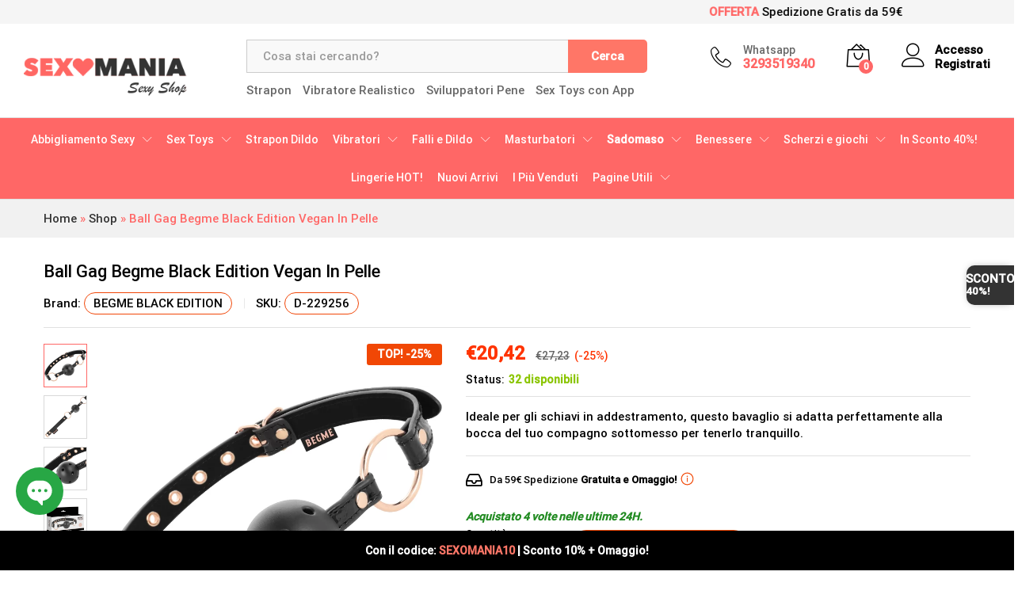

--- FILE ---
content_type: text/html; charset=UTF-8
request_url: https://www.sexomania.it/prodotto/begme-black-edition-ball-gag-vegan-in-pelle/
body_size: 35699
content:
<!DOCTYPE html><html lang="it-IT"><head><meta charset="UTF-8"><meta content="width=device-width, initial-scale=1" name="viewport"><link href="https://www.sexomania.it/xmlrpc.php" rel="pingback"><script>(function(w,d,s,l,i){w[l]=w[l]||[];w[l].push({'gtm.start':
new Date().getTime(),event:'gtm.js'});var f=d.getElementsByTagName(s)[0],
j=d.createElement(s),dl=l!='dataLayer'?'&l='+l:'';j.async=true;j.src=
'https://sexomania.b-cdn.net/wp-content/cache/externaljs/1/google-d26ad9e01a6cf67ae0be19ceb0199adece9e4e43.js?t=1768663451?id='+i+dl;f.parentNode.insertBefore(j,f);
})(window,document,'script','dataLayer','GTM-KWB3GST8');</script><meta content="index, follow, max-image-preview:large, max-snippet:-1, max-video-preview:-1" name="robots"><script id="cookie-law-info-gcm-var-js">var _ckyGcm = {"status":true,"default_settings":[{"analytics":"granted","advertisement":"granted","functional":"granted","necessary":"granted","ad_user_data":"granted","ad_personalization":"granted","regions":"All"}],"wait_for_update":0,"url_passthrough":false,"ads_data_redaction":false}</script><script id="cookie-law-info-gcm-js" src="https://sexomania.b-cdn.net/wp-content/plugins/cookie-law-info/lite/frontend/js/gcm.min.js"></script><script id="cookieyes" src="https://cdn-cookieyes.com/client_data/69836ee376fcc270dc1fa75d/script.js"></script><script data-cfasync="false" data-pagespeed-no-defer="">window.dataLayerPYS = window.dataLayerPYS || [];</script><title>Ball Gag Begme Black Edition Vegan In Pelle - Sexomania</title><link href="https://www.sexomania.it/prodotto/begme-black-edition-ball-gag-vegan-in-pelle/" rel="canonical"><meta content="it_IT" property="og:locale"><meta content="article" property="og:type"><meta content="Ball Gag Begme Black Edition Vegan In Pelle - Sexomania" property="og:title"><meta content="Ideale per gli schiavi in addestramento, questo bavaglio si adatta perfettamente alla bocca del tuo compagno sottomesso per tenerlo tranquillo." property="og:description"><meta content="https://www.sexomania.it/prodotto/begme-black-edition-ball-gag-vegan-in-pelle/" property="og:url"><meta content="Sexomania" property="og:site_name"><meta content="2026-01-15T14:14:42+00:00" property="article:modified_time"><meta content="https://sexomania.b-cdn.net/wp-content/uploads/dl/img/img_109505_87b720d59f6afde0cdc8a2438918368f_1.png" property="og:image"><meta content="800" property="og:image:width"><meta content="800" property="og:image:height"><meta content="image/png" property="og:image:type"><meta content="summary_large_image" name="twitter:card"><meta content="Tempo di lettura stimato" name="twitter:label1"><meta content="1 minuto" name="twitter:data1"><script class="yoast-schema-graph" type="application/ld+json">{"@context":"https://schema.org","@graph":[{"@type":"WebPage","@id":"https://www.sexomania.it/prodotto/begme-black-edition-ball-gag-vegan-in-pelle/","url":"https://www.sexomania.it/prodotto/begme-black-edition-ball-gag-vegan-in-pelle/","name":"Ball Gag Begme Black Edition Vegan In Pelle - Sexomania","isPartOf":{"@id":"https://www.sexomania.it/#website"},"primaryImageOfPage":{"@id":"https://www.sexomania.it/prodotto/begme-black-edition-ball-gag-vegan-in-pelle/#primaryimage"},"image":{"@id":"https://www.sexomania.it/prodotto/begme-black-edition-ball-gag-vegan-in-pelle/#primaryimage"},"thumbnailUrl":"https://sexomania.b-cdn.net/wp-content/uploads/dl/img/img_109505_87b720d59f6afde0cdc8a2438918368f_1.png","datePublished":"2021-10-20T02:29:32+00:00","dateModified":"2026-01-15T14:14:42+00:00","breadcrumb":{"@id":"https://www.sexomania.it/prodotto/begme-black-edition-ball-gag-vegan-in-pelle/#breadcrumb"},"inLanguage":"it-IT","potentialAction":[{"@type":"ReadAction","target":["https://www.sexomania.it/prodotto/begme-black-edition-ball-gag-vegan-in-pelle/"]}]},{"@type":"ImageObject","inLanguage":"it-IT","@id":"https://www.sexomania.it/prodotto/begme-black-edition-ball-gag-vegan-in-pelle/#primaryimage","url":"https://sexomania.b-cdn.net/wp-content/uploads/dl/img/img_109505_87b720d59f6afde0cdc8a2438918368f_1.png","contentUrl":"https://sexomania.b-cdn.net/wp-content/uploads/dl/img/img_109505_87b720d59f6afde0cdc8a2438918368f_1.png","width":800,"height":800},{"@type":"BreadcrumbList","@id":"https://www.sexomania.it/prodotto/begme-black-edition-ball-gag-vegan-in-pelle/#breadcrumb","itemListElement":[{"@type":"ListItem","position":1,"name":"Home","item":"https://www.sexomania.it/"},{"@type":"ListItem","position":2,"name":"Shop","item":"https://www.sexomania.it/negozio/"},{"@type":"ListItem","position":3,"name":"Ball Gag Begme Black Edition Vegan In Pelle"}]},{"@type":"WebSite","@id":"https://www.sexomania.it/#website","url":"https://www.sexomania.it/","name":"Sexomania","description":"","potentialAction":[{"@type":"SearchAction","target":{"@type":"EntryPoint","urlTemplate":"https://www.sexomania.it/?s={search_term_string}"},"query-input":"required name=search_term_string"}],"inLanguage":"it-IT"}]}</script><script id="pys-version-script">console.log('PixelYourSite PRO version 12.3.3.1');</script><link href="//static.klaviyo.com" rel="dns-prefetch"><link href="//omnisnippet1.com" rel="dns-prefetch"><link href="//s.w.org" rel="dns-prefetch"><link href="https://www.sexomania.it/feed/" rel="alternate" title="Sexomania &raquo; Feed" type="application/rss+xml"><link href="https://www.sexomania.it/comments/feed/" rel="alternate" title="Sexomania &raquo; Feed dei commenti" type="application/rss+xml"><link crossorigin="anonymous" href="https://fonts.bunny.net" rel="preconnect"><link crossorigin="anonymous" href="https://fonts.gstatic.com" rel="preconnect"><link crossorigin="anonymous" href="https://fonts.bunny.net/css2?family=Lato:ital,wght@0,100;0,300;0,400;0,700;0,900;1,100;1,300;1,400;1,700;1,900&display=swap" rel="stylesheet"><script>window._wpemojiSettings = {"baseUrl":"https:\/\/s.w.org\/images\/core\/emoji\/14.0.0\/72x72\/","ext":".png","svgUrl":"https:\/\/s.w.org\/images\/core\/emoji\/14.0.0\/svg\/","svgExt":".svg","source":{"concatemoji":"https:\/\/sexomania.b-cdn.net\/wp-includes\/js\/wp-emoji-release.min.js?ver=6.0"}};
/*! This file is auto-generated */
!function(e,a,t){var n,r,o,i=a.createElement("canvas"),p=i.getContext&&i.getContext("2d");function s(e,t){var a=String.fromCharCode,e=(p.clearRect(0,0,i.width,i.height),p.fillText(a.apply(this,e),0,0),i.toDataURL());return p.clearRect(0,0,i.width,i.height),p.fillText(a.apply(this,t),0,0),e===i.toDataURL()}function c(e){var t=a.createElement("script");t.src=e,t.defer=t.type="text/javascript",a.getElementsByTagName("head")[0].appendChild(t)}for(o=Array("flag","emoji"),t.supports={everything:!0,everythingExceptFlag:!0},r=0;r<o.length;r++)t.supports[o[r]]=function(e){if(!p||!p.fillText)return!1;switch(p.textBaseline="top",p.font="600 32px Arial",e){case"flag":return s([127987,65039,8205,9895,65039],[127987,65039,8203,9895,65039])?!1:!s([55356,56826,55356,56819],[55356,56826,8203,55356,56819])&&!s([55356,57332,56128,56423,56128,56418,56128,56421,56128,56430,56128,56423,56128,56447],[55356,57332,8203,56128,56423,8203,56128,56418,8203,56128,56421,8203,56128,56430,8203,56128,56423,8203,56128,56447]);case"emoji":return!s([129777,127995,8205,129778,127999],[129777,127995,8203,129778,127999])}return!1}(o[r]),t.supports.everything=t.supports.everything&&t.supports[o[r]],"flag"!==o[r]&&(t.supports.everythingExceptFlag=t.supports.everythingExceptFlag&&t.supports[o[r]]);t.supports.everythingExceptFlag=t.supports.everythingExceptFlag&&!t.supports.flag,t.DOMReady=!1,t.readyCallback=function(){t.DOMReady=!0},t.supports.everything||(n=function(){t.readyCallback()},a.addEventListener?(a.addEventListener("DOMContentLoaded",n,!1),e.addEventListener("load",n,!1)):(e.attachEvent("onload",n),a.attachEvent("onreadystatechange",function(){"complete"===a.readyState&&t.readyCallback()})),(e=t.source||{}).concatemoji?c(e.concatemoji):e.wpemoji&&e.twemoji&&(c(e.twemoji),c(e.wpemoji)))}(window,document,window._wpemojiSettings);</script><style>img.wp-smiley,
img.emoji {
	display: inline !important;
	border: none !important;
	box-shadow: none !important;
	height: 1em !important;
	width: 1em !important;
	margin: 0 0.07em !important;
	vertical-align: -0.1em !important;
	background: none !important;
	padding: 0 !important;
}</style><link href="//sexomania.b-cdn.net/wp-content/plugins/powered-cache/includes/file-optimizer.php??/wp-includes/css/dist/block-library/style.min.css&minify=1" id="all-css-0" rel="stylesheet"><style id="wp-block-library-theme-inline-css">.wp-block-audio figcaption{color:#555;font-size:13px;text-align:center}.is-dark-theme .wp-block-audio figcaption{color:hsla(0,0%,100%,.65)}.wp-block-code{border:1px solid #ccc;border-radius:4px;font-family:Menlo,Consolas,monaco,monospace;padding:.8em 1em}.wp-block-embed figcaption{color:#555;font-size:13px;text-align:center}.is-dark-theme .wp-block-embed figcaption{color:hsla(0,0%,100%,.65)}.blocks-gallery-caption{color:#555;font-size:13px;text-align:center}.is-dark-theme .blocks-gallery-caption{color:hsla(0,0%,100%,.65)}.wp-block-image figcaption{color:#555;font-size:13px;text-align:center}.is-dark-theme .wp-block-image figcaption{color:hsla(0,0%,100%,.65)}.wp-block-pullquote{border-top:4px solid;border-bottom:4px solid;margin-bottom:1.75em;color:currentColor}.wp-block-pullquote__citation,.wp-block-pullquote cite,.wp-block-pullquote footer{color:currentColor;text-transform:uppercase;font-size:.8125em;font-style:normal}.wp-block-quote{border-left:.25em solid;margin:0 0 1.75em;padding-left:1em}.wp-block-quote cite,.wp-block-quote footer{color:currentColor;font-size:.8125em;position:relative;font-style:normal}.wp-block-quote.has-text-align-right{border-left:none;border-right:.25em solid;padding-left:0;padding-right:1em}.wp-block-quote.has-text-align-center{border:none;padding-left:0}.wp-block-quote.is-large,.wp-block-quote.is-style-large,.wp-block-quote.is-style-plain{border:none}.wp-block-search .wp-block-search__label{font-weight:700}:where(.wp-block-group.has-background){padding:1.25em 2.375em}.wp-block-separator.has-css-opacity{opacity:.4}.wp-block-separator{border:none;border-bottom:2px solid;margin-left:auto;margin-right:auto}.wp-block-separator.has-alpha-channel-opacity{opacity:1}.wp-block-separator:not(.is-style-wide):not(.is-style-dots){width:100px}.wp-block-separator.has-background:not(.is-style-dots){border-bottom:none;height:1px}.wp-block-separator.has-background:not(.is-style-wide):not(.is-style-dots){height:2px}.wp-block-table thead{border-bottom:3px solid}.wp-block-table tfoot{border-top:3px solid}.wp-block-table td,.wp-block-table th{padding:.5em;border:1px solid;word-break:normal}.wp-block-table figcaption{color:#555;font-size:13px;text-align:center}.is-dark-theme .wp-block-table figcaption{color:hsla(0,0%,100%,.65)}.wp-block-video figcaption{color:#555;font-size:13px;text-align:center}.is-dark-theme .wp-block-video figcaption{color:hsla(0,0%,100%,.65)}.wp-block-template-part.has-background{padding:1.25em 2.375em;margin-top:0;margin-bottom:0}</style><link href="//sexomania.b-cdn.net/wp-content/plugins/powered-cache/includes/file-optimizer.php??-eJytzEEOQDAQQNELqWmDWomzMCYi2k7TKY3b24jE3vL/xYMSFXLIFDJEd6xbECjMyN5TQoI44T6t9Jlqdoy7wHxsboGCT6uTwsJJlOTLUY0iFfyov+roB2M727Ram/4G+QpIIQ==&minify=1" id="all-css-2" rel="stylesheet"><style id="global-styles-inline-css">body{--wp--preset--color--black: #000000;--wp--preset--color--cyan-bluish-gray: #abb8c3;--wp--preset--color--white: #ffffff;--wp--preset--color--pale-pink: #f78da7;--wp--preset--color--vivid-red: #cf2e2e;--wp--preset--color--luminous-vivid-orange: #ff6900;--wp--preset--color--luminous-vivid-amber: #fcb900;--wp--preset--color--light-green-cyan: #7bdcb5;--wp--preset--color--vivid-green-cyan: #00d084;--wp--preset--color--pale-cyan-blue: #8ed1fc;--wp--preset--color--vivid-cyan-blue: #0693e3;--wp--preset--color--vivid-purple: #9b51e0;--wp--preset--gradient--vivid-cyan-blue-to-vivid-purple: linear-gradient(135deg,rgba(6,147,227,1) 0%,rgb(155,81,224) 100%);--wp--preset--gradient--light-green-cyan-to-vivid-green-cyan: linear-gradient(135deg,rgb(122,220,180) 0%,rgb(0,208,130) 100%);--wp--preset--gradient--luminous-vivid-amber-to-luminous-vivid-orange: linear-gradient(135deg,rgba(252,185,0,1) 0%,rgba(255,105,0,1) 100%);--wp--preset--gradient--luminous-vivid-orange-to-vivid-red: linear-gradient(135deg,rgba(255,105,0,1) 0%,rgb(207,46,46) 100%);--wp--preset--gradient--very-light-gray-to-cyan-bluish-gray: linear-gradient(135deg,rgb(238,238,238) 0%,rgb(169,184,195) 100%);--wp--preset--gradient--cool-to-warm-spectrum: linear-gradient(135deg,rgb(74,234,220) 0%,rgb(151,120,209) 20%,rgb(207,42,186) 40%,rgb(238,44,130) 60%,rgb(251,105,98) 80%,rgb(254,248,76) 100%);--wp--preset--gradient--blush-light-purple: linear-gradient(135deg,rgb(255,206,236) 0%,rgb(152,150,240) 100%);--wp--preset--gradient--blush-bordeaux: linear-gradient(135deg,rgb(254,205,165) 0%,rgb(254,45,45) 50%,rgb(107,0,62) 100%);--wp--preset--gradient--luminous-dusk: linear-gradient(135deg,rgb(255,203,112) 0%,rgb(199,81,192) 50%,rgb(65,88,208) 100%);--wp--preset--gradient--pale-ocean: linear-gradient(135deg,rgb(255,245,203) 0%,rgb(182,227,212) 50%,rgb(51,167,181) 100%);--wp--preset--gradient--electric-grass: linear-gradient(135deg,rgb(202,248,128) 0%,rgb(113,206,126) 100%);--wp--preset--gradient--midnight: linear-gradient(135deg,rgb(2,3,129) 0%,rgb(40,116,252) 100%);--wp--preset--duotone--dark-grayscale: url('#wp-duotone-dark-grayscale');--wp--preset--duotone--grayscale: url('#wp-duotone-grayscale');--wp--preset--duotone--purple-yellow: url('#wp-duotone-purple-yellow');--wp--preset--duotone--blue-red: url('#wp-duotone-blue-red');--wp--preset--duotone--midnight: url('#wp-duotone-midnight');--wp--preset--duotone--magenta-yellow: url('#wp-duotone-magenta-yellow');--wp--preset--duotone--purple-green: url('#wp-duotone-purple-green');--wp--preset--duotone--blue-orange: url('#wp-duotone-blue-orange');--wp--preset--font-size--small: 13px;--wp--preset--font-size--medium: 20px;--wp--preset--font-size--large: 36px;--wp--preset--font-size--x-large: 42px;}.has-black-color{color: var(--wp--preset--color--black) !important;}.has-cyan-bluish-gray-color{color: var(--wp--preset--color--cyan-bluish-gray) !important;}.has-white-color{color: var(--wp--preset--color--white) !important;}.has-pale-pink-color{color: var(--wp--preset--color--pale-pink) !important;}.has-vivid-red-color{color: var(--wp--preset--color--vivid-red) !important;}.has-luminous-vivid-orange-color{color: var(--wp--preset--color--luminous-vivid-orange) !important;}.has-luminous-vivid-amber-color{color: var(--wp--preset--color--luminous-vivid-amber) !important;}.has-light-green-cyan-color{color: var(--wp--preset--color--light-green-cyan) !important;}.has-vivid-green-cyan-color{color: var(--wp--preset--color--vivid-green-cyan) !important;}.has-pale-cyan-blue-color{color: var(--wp--preset--color--pale-cyan-blue) !important;}.has-vivid-cyan-blue-color{color: var(--wp--preset--color--vivid-cyan-blue) !important;}.has-vivid-purple-color{color: var(--wp--preset--color--vivid-purple) !important;}.has-black-background-color{background-color: var(--wp--preset--color--black) !important;}.has-cyan-bluish-gray-background-color{background-color: var(--wp--preset--color--cyan-bluish-gray) !important;}.has-white-background-color{background-color: var(--wp--preset--color--white) !important;}.has-pale-pink-background-color{background-color: var(--wp--preset--color--pale-pink) !important;}.has-vivid-red-background-color{background-color: var(--wp--preset--color--vivid-red) !important;}.has-luminous-vivid-orange-background-color{background-color: var(--wp--preset--color--luminous-vivid-orange) !important;}.has-luminous-vivid-amber-background-color{background-color: var(--wp--preset--color--luminous-vivid-amber) !important;}.has-light-green-cyan-background-color{background-color: var(--wp--preset--color--light-green-cyan) !important;}.has-vivid-green-cyan-background-color{background-color: var(--wp--preset--color--vivid-green-cyan) !important;}.has-pale-cyan-blue-background-color{background-color: var(--wp--preset--color--pale-cyan-blue) !important;}.has-vivid-cyan-blue-background-color{background-color: var(--wp--preset--color--vivid-cyan-blue) !important;}.has-vivid-purple-background-color{background-color: var(--wp--preset--color--vivid-purple) !important;}.has-black-border-color{border-color: var(--wp--preset--color--black) !important;}.has-cyan-bluish-gray-border-color{border-color: var(--wp--preset--color--cyan-bluish-gray) !important;}.has-white-border-color{border-color: var(--wp--preset--color--white) !important;}.has-pale-pink-border-color{border-color: var(--wp--preset--color--pale-pink) !important;}.has-vivid-red-border-color{border-color: var(--wp--preset--color--vivid-red) !important;}.has-luminous-vivid-orange-border-color{border-color: var(--wp--preset--color--luminous-vivid-orange) !important;}.has-luminous-vivid-amber-border-color{border-color: var(--wp--preset--color--luminous-vivid-amber) !important;}.has-light-green-cyan-border-color{border-color: var(--wp--preset--color--light-green-cyan) !important;}.has-vivid-green-cyan-border-color{border-color: var(--wp--preset--color--vivid-green-cyan) !important;}.has-pale-cyan-blue-border-color{border-color: var(--wp--preset--color--pale-cyan-blue) !important;}.has-vivid-cyan-blue-border-color{border-color: var(--wp--preset--color--vivid-cyan-blue) !important;}.has-vivid-purple-border-color{border-color: var(--wp--preset--color--vivid-purple) !important;}.has-vivid-cyan-blue-to-vivid-purple-gradient-background{background: var(--wp--preset--gradient--vivid-cyan-blue-to-vivid-purple) !important;}.has-light-green-cyan-to-vivid-green-cyan-gradient-background{background: var(--wp--preset--gradient--light-green-cyan-to-vivid-green-cyan) !important;}.has-luminous-vivid-amber-to-luminous-vivid-orange-gradient-background{background: var(--wp--preset--gradient--luminous-vivid-amber-to-luminous-vivid-orange) !important;}.has-luminous-vivid-orange-to-vivid-red-gradient-background{background: var(--wp--preset--gradient--luminous-vivid-orange-to-vivid-red) !important;}.has-very-light-gray-to-cyan-bluish-gray-gradient-background{background: var(--wp--preset--gradient--very-light-gray-to-cyan-bluish-gray) !important;}.has-cool-to-warm-spectrum-gradient-background{background: var(--wp--preset--gradient--cool-to-warm-spectrum) !important;}.has-blush-light-purple-gradient-background{background: var(--wp--preset--gradient--blush-light-purple) !important;}.has-blush-bordeaux-gradient-background{background: var(--wp--preset--gradient--blush-bordeaux) !important;}.has-luminous-dusk-gradient-background{background: var(--wp--preset--gradient--luminous-dusk) !important;}.has-pale-ocean-gradient-background{background: var(--wp--preset--gradient--pale-ocean) !important;}.has-electric-grass-gradient-background{background: var(--wp--preset--gradient--electric-grass) !important;}.has-midnight-gradient-background{background: var(--wp--preset--gradient--midnight) !important;}.has-small-font-size{font-size: var(--wp--preset--font-size--small) !important;}.has-medium-font-size{font-size: var(--wp--preset--font-size--medium) !important;}.has-large-font-size{font-size: var(--wp--preset--font-size--large) !important;}.has-x-large-font-size{font-size: var(--wp--preset--font-size--x-large) !important;}</style><link href="//sexomania.b-cdn.net/wp-content/plugins/powered-cache/includes/file-optimizer.php??/wp-content/plugins/woocommerce/assets/css/woocommerce.css&minify=1" id="all-css-6" rel="stylesheet"><style id="woocommerce-inline-inline-css">.woocommerce form .form-row .required { visibility: visible; }</style><link href="//sexomania.b-cdn.net/wp-content/plugins/powered-cache/includes/file-optimizer.php??/wp-content/plugins/yith-woocommerce-compare/assets/css/colorbox.css&minify=1" id="all-css-8" rel="stylesheet"><link href="//sexomania.b-cdn.net/wp-content/plugins/powered-cache/includes/file-optimizer.php??-eJyVklFOxDAMRC+EN6qQduEDcRZv6rYRSRzFLlFvT9oVIoDKlr/Y8ryMMzElgeWoFNXoRIHEBMw6zHkxVsR4FwmzqyNyCi6eau/B3NE4jv8TkKcRo+6Lkp9HF7fBUGvOBkVIV3tXM9QhwELCgTZc2zjs4cqsohnTIYXo4mnXZmG2HAJlS59G1yvSxMpSXKLm+Oe+90E9DTh7BXlz8VtxlAs9oZeWrljsrburf69fArXmDFJQ7UQCA2dosSlzCx3yhugPWRpRqeACNY91xwZz68D2/L/t/UgJ7OR8/5XVa3jpLufHrrs8n58+AKjXI04=&minify=1" id="all-css-10" rel="stylesheet"><style id="font-awesome-inline-css">[data-font="FontAwesome"]:before {font-family: 'FontAwesome' !important;content: attr(data-icon) !important;speak: none !important;font-weight: normal !important;font-variant: normal !important;text-transform: none !important;line-height: 1 !important;font-style: normal !important;-webkit-font-smoothing: antialiased !important;-moz-osx-font-smoothing: grayscale !important;}</style><style id="martfury-inline-css">/* Color Scheme */

	/* Color */

	body {
		--mf-primary-color: #ff6766;
		--mf-background-primary-color: #ff6766;
		--mf-border-primary-color: #ff6766;
	}

	.widget_shopping_cart_content .woocommerce-mini-cart__buttons .checkout,
	 .header-layout-4 .topbar:not(.header-bar),
	 .header-layout-3 .topbar:not(.header-bar){
		background-color: #f05857;
	}

body{font-family: "Roboto";font-size: 15px;font-weight: 500;color: #000000;}h1{font-family: "Roboto";font-weight: 400;letter-spacing: 0px;}.entry-content h2, .woocommerce div.product .woocommerce-tabs .panel h2{font-family: "Roboto";font-weight: 400;letter-spacing: 0px;}h3{font-family: "Roboto";font-weight: 400;letter-spacing: 0px;}.entry-content h4, .woocommerce div.product .woocommerce-tabs .panel h4{font-family: "Roboto";font-weight: 400;letter-spacing: 0px;}.entry-content h5, .woocommerce div.product .woocommerce-tabs .panel h5{font-family: "Roboto";font-weight: 400;letter-spacing: 0px;}.entry-content h6, .woocommerce div.product .woocommerce-tabs .panel h6{font-family: "Roboto";font-weight: 400;letter-spacing: 0px;}.site-header .primary-nav > ul > li > a, .site-header .products-cats-menu .menu > li > a{font-family: "Roboto";font-weight: 400;}.site-header .menu .is-mega-menu .dropdown-submenu .menu-item-mega > a{font-family: "Roboto";font-weight: 400;}.site-header .menu li li a{font-family: "Roboto";font-weight: 400;}.site-footer{font-family: "Roboto";font-weight: 400;}.site-footer .footer-widgets .widget .widget-title{font-family: "Roboto";font-weight: 400;}	h1{font-family:Roboto, Arial, sans-serif}h1.vc_custom_heading{font-weight:regular}	h2{font-family:Roboto, Arial, sans-serif}h2.vc_custom_heading{font-weight:regular}	h3{font-family:Roboto, Arial, sans-serif}h3.vc_custom_heading{font-weight:regular}	h4{font-family:Roboto, Arial, sans-serif}h4.vc_custom_heading{font-weight:regular}	h5{font-family:Roboto, Arial, sans-serif}h5.vc_custom_heading{font-weight:regular}	h6{font-family:Roboto, Arial, sans-serif}h6.vc_custom_heading{font-weight:regular}.woocommerce .ribbons .ribbon.featured {background-color:#f14705}.woocommerce .ribbons .ribbon {background-color:#f14705}</style><style id="tawcvs-frontend-inline-css">.tawcvs-swatches .swatch { width: 30px; height: 30px; }</style><script id="tmpl-variation-template" type="text/template">
	<div class="woocommerce-variation-description">{{{ data.variation.variation_description }}}</div>
	<div class="woocommerce-variation-price">{{{ data.variation.price_html }}}</div>
	<div class="woocommerce-variation-availability">{{{ data.variation.availability_html }}}</div>
</script><script id="tmpl-unavailable-variation-template" type="text/template"><p>Questo prodotto non è disponibile. Scegli un&#039;altra combinazione.</p> </script><script id="print-invoices-packing-slip-labels-for-woocommerce_public-js-extra">var wf_pklist_params_public = {"show_document_preview":"No","document_access_type":"logged_in","is_user_logged_in":"","msgs":{"invoice_number_prompt_free_order":"\u2018Genera fattura per gli ordini gratuiti\u2019 \u00e8 disabilitato in Fattura > Generali > Opzioni avanzate. Stai cercando di generare la fattura per questo ordine gratuito. Procedere?","creditnote_number_prompt":"Il rimborso in questo ordine sembra non avere ancora un numero di credito. Vuoi generarne uno manualmente?","invoice_number_prompt_no_from_addr":"Compila il campo `indirizzo del mittente` nelle impostazioni generali del plugin.","invoice_title_prompt":"Fattura","invoice_number_prompt":"il numero non \u00e8 stato ancora generato. Vuoi generarne uno manualmente?","pop_dont_show_again":false,"request_error":"Errore nella richiesta.","error_loading_data":"Errore durante il caricamento dei dati.","min_value_error":"il valore minimo dovrebbe essere","generating_document_text":"Generazione documento...","new_tab_open_error":"Impossibile aprire una nuova scheda. Controlla le impostazioni del browser."}};</script><script id="tp-js-js-extra">var trustpilot_settings = {"key":"","TrustpilotScriptUrl":"https:\/\/invitejs.trustpilot.com\/tp.min.js","IntegrationAppUrl":"\/\/ecommscript-integrationapp.trustpilot.com","PreviewScriptUrl":"\/\/ecommplugins-scripts.trustpilot.com\/v2.1\/js\/preview.min.js","PreviewCssUrl":"\/\/ecommplugins-scripts.trustpilot.com\/v2.1\/css\/preview.min.css","PreviewWPCssUrl":"\/\/ecommplugins-scripts.trustpilot.com\/v2.1\/css\/preview_wp.css","WidgetScriptUrl":"\/\/widget.trustpilot.com\/bootstrap\/v5\/tp.widget.bootstrap.min.js"};</script><script id="woocommerce-tokenization-form-js-extra">var wc_tokenization_form_params = {"is_registration_required":"","is_logged_in":""};</script><script id="pys-js-extra">var pysOptions = {"staticEvents":{"ga":{"woo_view_content":[{"delay":0,"type":"static","unify":true,"trackingIds":["G-YQHMQ20D2P","AW-662935725"],"name":"view_item","eventID":"d63eab96-1d46-4cf2-8840-a67c3cb2671b","params":{"items":[{"item_id":"71135","item_name":"Ball Gag Begme Black Edition Vegan In Pelle","quantity":1,"price":"20.42","affiliation":"Sexomania","item_category":"BDSM e Sadomaso","item_category2":"Accessori BDSM","item_category3":"Bavagli - Ball Gag","id":"71135","google_business_vertical":"custom"}],"currency":"EUR","dynx_itemid":"71135","dynx_pagetype":"offerdetail","dynx_totalvalue":"20.42","ecomm_prodid":"71135","ecomm_pagetype":"product","event_category":"ecommerce","value":"20.42","page_title":"Ball Gag Begme Black Edition Vegan In Pelle","post_type":"product","post_id":71135,"plugin":"PixelYourSite","event_url":"www.sexomania.it\/prodotto\/begme-black-edition-ball-gag-vegan-in-pelle\/","user_role":"guest"},"e_id":"woo_view_content","ids":[],"hasTimeWindow":false,"timeWindow":0,"woo_order":"","edd_order":""}]},"google_ads":{"woo_view_content":[{"delay":0,"type":"static","conversion_ids":["AW-662935725"],"name":"view_item","ids":["AW-662935725"],"eventID":"d63eab96-1d46-4cf2-8840-a67c3cb2671b","params":{"ecomm_prodid":"71135","ecomm_pagetype":"product","event_category":"ecommerce","currency":"EUR","items":[{"id":"71135","google_business_vertical":"custom"}],"value":"20.42","page_title":"Ball Gag Begme Black Edition Vegan In Pelle","post_type":"product","post_id":71135,"plugin":"PixelYourSite","event_url":"www.sexomania.it\/prodotto\/begme-black-edition-ball-gag-vegan-in-pelle\/","user_role":"guest"},"e_id":"woo_view_content","hasTimeWindow":false,"timeWindow":0,"woo_order":"","edd_order":""}],"init_event":[{"delay":0,"type":"static","conversion_ids":["AW-662935725"],"name":"page_view","eventID":"9ab33236-db83-4c01-adf7-a922b48e12b4","params":{"page_title":"Ball Gag Begme Black Edition Vegan In Pelle","post_type":"product","post_id":71135,"plugin":"PixelYourSite","event_url":"www.sexomania.it\/prodotto\/begme-black-edition-ball-gag-vegan-in-pelle\/","user_role":"guest"},"e_id":"init_event","ids":[],"hasTimeWindow":false,"timeWindow":0,"woo_order":"","edd_order":""}]}},"dynamicEvents":{"automatic_event_internal_link":{"ga":{"delay":0,"type":"dyn","name":"InternalClick","unify":true,"trackingIds":["G-YQHMQ20D2P","AW-662935725"],"eventID":"8a1c1c29-0d78-4c20-8e40-3a81d37d052c","params":{"page_title":"Ball Gag Begme Black Edition Vegan In Pelle","post_type":"product","post_id":71135,"plugin":"PixelYourSite","event_url":"www.sexomania.it\/prodotto\/begme-black-edition-ball-gag-vegan-in-pelle\/","user_role":"guest"},"e_id":"automatic_event_internal_link","ids":[],"hasTimeWindow":false,"timeWindow":0,"woo_order":"","edd_order":""},"google_ads":{"delay":0,"type":"dyn","name":"InternalClick","conversion_ids":["AW-662935725"],"ids":["AW-662935725"],"eventID":"8a1c1c29-0d78-4c20-8e40-3a81d37d052c","params":{"page_title":"Ball Gag Begme Black Edition Vegan In Pelle","post_type":"product","post_id":71135,"plugin":"PixelYourSite","event_url":"www.sexomania.it\/prodotto\/begme-black-edition-ball-gag-vegan-in-pelle\/","user_role":"guest"},"e_id":"automatic_event_internal_link","hasTimeWindow":false,"timeWindow":0,"woo_order":"","edd_order":""}},"automatic_event_outbound_link":{"ga":{"delay":0,"type":"dyn","name":"OutboundClick","unify":true,"trackingIds":["G-YQHMQ20D2P","AW-662935725"],"eventID":"e708e22d-d690-45ce-bf2a-e70c3cf4b43c","params":{"page_title":"Ball Gag Begme Black Edition Vegan In Pelle","post_type":"product","post_id":71135,"plugin":"PixelYourSite","event_url":"www.sexomania.it\/prodotto\/begme-black-edition-ball-gag-vegan-in-pelle\/","user_role":"guest"},"e_id":"automatic_event_outbound_link","ids":[],"hasTimeWindow":false,"timeWindow":0,"woo_order":"","edd_order":""},"google_ads":{"delay":0,"type":"dyn","name":"OutboundClick","conversion_ids":["AW-662935725"],"ids":["AW-662935725"],"eventID":"e708e22d-d690-45ce-bf2a-e70c3cf4b43c","params":{"page_title":"Ball Gag Begme Black Edition Vegan In Pelle","post_type":"product","post_id":71135,"plugin":"PixelYourSite","event_url":"www.sexomania.it\/prodotto\/begme-black-edition-ball-gag-vegan-in-pelle\/","user_role":"guest"},"e_id":"automatic_event_outbound_link","hasTimeWindow":false,"timeWindow":0,"woo_order":"","edd_order":""}},"automatic_event_video":{"ga":{"delay":0,"type":"dyn","name":"WatchVideo","unify":true,"trackingIds":["G-YQHMQ20D2P","AW-662935725"],"youtube_disabled":false,"eventID":"fc51cfbb-51af-4cd2-9d72-388ae91a572b","params":{"page_title":"Ball Gag Begme Black Edition Vegan In Pelle","post_type":"product","post_id":71135,"plugin":"PixelYourSite","event_url":"www.sexomania.it\/prodotto\/begme-black-edition-ball-gag-vegan-in-pelle\/","user_role":"guest"},"e_id":"automatic_event_video","ids":[],"hasTimeWindow":false,"timeWindow":0,"woo_order":"","edd_order":""},"google_ads":{"delay":0,"type":"dyn","name":"WatchVideo","conversion_ids":["AW-662935725"],"ids":["AW-662935725"],"eventID":"fc51cfbb-51af-4cd2-9d72-388ae91a572b","params":{"page_title":"Ball Gag Begme Black Edition Vegan In Pelle","post_type":"product","post_id":71135,"plugin":"PixelYourSite","event_url":"www.sexomania.it\/prodotto\/begme-black-edition-ball-gag-vegan-in-pelle\/","user_role":"guest"},"e_id":"automatic_event_video","hasTimeWindow":false,"timeWindow":0,"woo_order":"","edd_order":""}},"automatic_event_tel_link":{"ga":{"delay":0,"type":"dyn","name":"TelClick","unify":true,"trackingIds":["G-YQHMQ20D2P","AW-662935725"],"eventID":"abd41fc0-c210-4c63-907c-69f8f816dfcc","params":{"page_title":"Ball Gag Begme Black Edition Vegan In Pelle","post_type":"product","post_id":71135,"plugin":"PixelYourSite","event_url":"www.sexomania.it\/prodotto\/begme-black-edition-ball-gag-vegan-in-pelle\/","user_role":"guest"},"e_id":"automatic_event_tel_link","ids":[],"hasTimeWindow":false,"timeWindow":0,"woo_order":"","edd_order":""},"google_ads":{"delay":0,"type":"dyn","name":"TelClick","conversion_ids":["AW-662935725"],"ids":["AW-662935725"],"eventID":"abd41fc0-c210-4c63-907c-69f8f816dfcc","params":{"page_title":"Ball Gag Begme Black Edition Vegan In Pelle","post_type":"product","post_id":71135,"plugin":"PixelYourSite","event_url":"www.sexomania.it\/prodotto\/begme-black-edition-ball-gag-vegan-in-pelle\/","user_role":"guest"},"e_id":"automatic_event_tel_link","hasTimeWindow":false,"timeWindow":0,"woo_order":"","edd_order":""}},"automatic_event_email_link":{"ga":{"delay":0,"type":"dyn","name":"EmailClick","unify":true,"trackingIds":["G-YQHMQ20D2P","AW-662935725"],"eventID":"152cbc85-e0cc-40aa-899a-6c6bcfd749fd","params":{"page_title":"Ball Gag Begme Black Edition Vegan In Pelle","post_type":"product","post_id":71135,"plugin":"PixelYourSite","event_url":"www.sexomania.it\/prodotto\/begme-black-edition-ball-gag-vegan-in-pelle\/","user_role":"guest"},"e_id":"automatic_event_email_link","ids":[],"hasTimeWindow":false,"timeWindow":0,"woo_order":"","edd_order":""},"google_ads":{"delay":0,"type":"dyn","name":"EmailClick","conversion_ids":["AW-662935725"],"ids":["AW-662935725"],"eventID":"152cbc85-e0cc-40aa-899a-6c6bcfd749fd","params":{"page_title":"Ball Gag Begme Black Edition Vegan In Pelle","post_type":"product","post_id":71135,"plugin":"PixelYourSite","event_url":"www.sexomania.it\/prodotto\/begme-black-edition-ball-gag-vegan-in-pelle\/","user_role":"guest"},"e_id":"automatic_event_email_link","hasTimeWindow":false,"timeWindow":0,"woo_order":"","edd_order":""}},"automatic_event_form":{"ga":{"delay":0,"type":"dyn","name":"Form","unify":true,"trackingIds":["G-YQHMQ20D2P","AW-662935725"],"eventID":"2a196d09-5c7a-479c-b6cb-db45cfe62f4c","params":{"page_title":"Ball Gag Begme Black Edition Vegan In Pelle","post_type":"product","post_id":71135,"plugin":"PixelYourSite","event_url":"www.sexomania.it\/prodotto\/begme-black-edition-ball-gag-vegan-in-pelle\/","user_role":"guest"},"e_id":"automatic_event_form","ids":[],"hasTimeWindow":false,"timeWindow":0,"woo_order":"","edd_order":""},"google_ads":{"delay":0,"type":"dyn","name":"Form","conversion_ids":["AW-662935725"],"ids":["AW-662935725"],"eventID":"2a196d09-5c7a-479c-b6cb-db45cfe62f4c","params":{"page_title":"Ball Gag Begme Black Edition Vegan In Pelle","post_type":"product","post_id":71135,"plugin":"PixelYourSite","event_url":"www.sexomania.it\/prodotto\/begme-black-edition-ball-gag-vegan-in-pelle\/","user_role":"guest"},"e_id":"automatic_event_form","hasTimeWindow":false,"timeWindow":0,"woo_order":"","edd_order":""}},"automatic_event_download":{"ga":{"delay":0,"type":"dyn","name":"Download","extensions":["","doc","exe","js","pdf","ppt","tgz","zip","xls"],"unify":true,"trackingIds":["G-YQHMQ20D2P","AW-662935725"],"eventID":"72f3ef81-53e6-4800-9f1e-12377fb4e4fc","params":{"page_title":"Ball Gag Begme Black Edition Vegan In Pelle","post_type":"product","post_id":71135,"plugin":"PixelYourSite","event_url":"www.sexomania.it\/prodotto\/begme-black-edition-ball-gag-vegan-in-pelle\/","user_role":"guest"},"e_id":"automatic_event_download","ids":[],"hasTimeWindow":false,"timeWindow":0,"woo_order":"","edd_order":""},"google_ads":{"delay":0,"type":"dyn","name":"Download","extensions":["","doc","exe","js","pdf","ppt","tgz","zip","xls"],"conversion_ids":["AW-662935725"],"ids":["AW-662935725"],"eventID":"72f3ef81-53e6-4800-9f1e-12377fb4e4fc","params":{"page_title":"Ball Gag Begme Black Edition Vegan In Pelle","post_type":"product","post_id":71135,"plugin":"PixelYourSite","event_url":"www.sexomania.it\/prodotto\/begme-black-edition-ball-gag-vegan-in-pelle\/","user_role":"guest"},"e_id":"automatic_event_download","hasTimeWindow":false,"timeWindow":0,"woo_order":"","edd_order":""}},"automatic_event_comment":{"ga":{"delay":0,"type":"dyn","name":"Comment","unify":true,"trackingIds":["G-YQHMQ20D2P","AW-662935725"],"eventID":"ef0c2e1a-4f35-4922-a886-c814d945569a","params":{"page_title":"Ball Gag Begme Black Edition Vegan In Pelle","post_type":"product","post_id":71135,"plugin":"PixelYourSite","event_url":"www.sexomania.it\/prodotto\/begme-black-edition-ball-gag-vegan-in-pelle\/","user_role":"guest"},"e_id":"automatic_event_comment","ids":[],"hasTimeWindow":false,"timeWindow":0,"woo_order":"","edd_order":""},"google_ads":{"delay":0,"type":"dyn","name":"Comment","conversion_ids":["AW-662935725"],"ids":["AW-662935725"],"eventID":"ef0c2e1a-4f35-4922-a886-c814d945569a","params":{"page_title":"Ball Gag Begme Black Edition Vegan In Pelle","post_type":"product","post_id":71135,"plugin":"PixelYourSite","event_url":"www.sexomania.it\/prodotto\/begme-black-edition-ball-gag-vegan-in-pelle\/","user_role":"guest"},"e_id":"automatic_event_comment","hasTimeWindow":false,"timeWindow":0,"woo_order":"","edd_order":""}},"automatic_event_adsense":{"ga":{"delay":0,"type":"dyn","name":"AdSense","unify":true,"trackingIds":["G-YQHMQ20D2P","AW-662935725"],"eventID":"97715e9e-298d-4946-887b-80579c134e46","params":{"page_title":"Ball Gag Begme Black Edition Vegan In Pelle","post_type":"product","post_id":71135,"plugin":"PixelYourSite","event_url":"www.sexomania.it\/prodotto\/begme-black-edition-ball-gag-vegan-in-pelle\/","user_role":"guest"},"e_id":"automatic_event_adsense","ids":[],"hasTimeWindow":false,"timeWindow":0,"woo_order":"","edd_order":""},"google_ads":{"delay":0,"type":"dyn","name":"AdSense","conversion_ids":["AW-662935725"],"ids":["AW-662935725"],"eventID":"97715e9e-298d-4946-887b-80579c134e46","params":{"page_title":"Ball Gag Begme Black Edition Vegan In Pelle","post_type":"product","post_id":71135,"plugin":"PixelYourSite","event_url":"www.sexomania.it\/prodotto\/begme-black-edition-ball-gag-vegan-in-pelle\/","user_role":"guest"},"e_id":"automatic_event_adsense","hasTimeWindow":false,"timeWindow":0,"woo_order":"","edd_order":""}},"woo_select_content_single":{"3249":{"ga":{"delay":0,"type":"dyn","name":"select_item","trackingIds":["G-YQHMQ20D2P"],"eventID":"5028f2f4-9c97-4faf-a6f3-b6e39d68e1fc","params":{"items":[{"id":"3249","name":"Morso Ballgag con Palla Traspirante Fetish Fantasy Limited Edition","quantity":1,"price":"17.2","item_list_name":"Related Products","item_list_id":"related_products","affiliation":"Sexomania","item_category":"BDSM e Sadomaso","item_category2":"Bavagli - Ball Gag"}],"event_category":"ecommerce","content_type":"product","page_title":"Ball Gag Begme Black Edition Vegan In Pelle","post_type":"product","post_id":71135,"plugin":"PixelYourSite","event_url":"www.sexomania.it\/prodotto\/begme-black-edition-ball-gag-vegan-in-pelle\/","user_role":"guest"},"e_id":"woo_select_content_single","ids":[],"hasTimeWindow":false,"timeWindow":0,"woo_order":"","edd_order":""}},"3175":{"ga":{"delay":0,"type":"dyn","name":"select_item","trackingIds":["G-YQHMQ20D2P"],"eventID":"5028f2f4-9c97-4faf-a6f3-b6e39d68e1fc","params":{"items":[{"id":"3175","name":"Altalena Dell'amore per Porta - Fetish Fantasy Deluxe","quantity":1,"price":"68.21","item_list_name":"Related Products","item_list_id":"related_products","affiliation":"Sexomania","item_category":"BDSM e Sadomaso","item_category2":"Sex Toys","item_category3":"Macchine dell'Amore"}],"event_category":"ecommerce","content_type":"product","page_title":"Ball Gag Begme Black Edition Vegan In Pelle","post_type":"product","post_id":71135,"plugin":"PixelYourSite","event_url":"www.sexomania.it\/prodotto\/begme-black-edition-ball-gag-vegan-in-pelle\/","user_role":"guest"},"e_id":"woo_select_content_single","ids":[],"hasTimeWindow":false,"timeWindow":0,"woo_order":"","edd_order":""}},"6527":{"ga":{"delay":0,"type":"dyn","name":"select_item","trackingIds":["G-YQHMQ20D2P"],"eventID":"5028f2f4-9c97-4faf-a6f3-b6e39d68e1fc","params":{"items":[{"id":"6527","name":"Manette Bijoux Desire Metallique in Rete Metallica Oro Metallizzata","quantity":1,"price":"25.85","item_list_name":"Related Products","item_list_id":"related_products","affiliation":"Sexomania","item_category":"BDSM e Sadomaso","item_category2":"Manette Sexy"}],"event_category":"ecommerce","content_type":"product","page_title":"Ball Gag Begme Black Edition Vegan In Pelle","post_type":"product","post_id":71135,"plugin":"PixelYourSite","event_url":"www.sexomania.it\/prodotto\/begme-black-edition-ball-gag-vegan-in-pelle\/","user_role":"guest"},"e_id":"woo_select_content_single","ids":[],"hasTimeWindow":false,"timeWindow":0,"woo_order":"","edd_order":""}},"2344":{"ga":{"delay":0,"type":"dyn","name":"select_item","trackingIds":["G-YQHMQ20D2P"],"eventID":"5028f2f4-9c97-4faf-a6f3-b6e39d68e1fc","params":{"items":[{"id":"2344","name":"Pinze per Capezzoli Fetish Fantasy Serie Argento","quantity":1,"price":"11.14","item_list_name":"Related Products","item_list_id":"related_products","affiliation":"Sexomania","item_category":"BDSM e Sadomaso","item_category2":"Pinze per Capezzoli"}],"event_category":"ecommerce","content_type":"product","page_title":"Ball Gag Begme Black Edition Vegan In Pelle","post_type":"product","post_id":71135,"plugin":"PixelYourSite","event_url":"www.sexomania.it\/prodotto\/begme-black-edition-ball-gag-vegan-in-pelle\/","user_role":"guest"},"e_id":"woo_select_content_single","ids":[],"hasTimeWindow":false,"timeWindow":0,"woo_order":"","edd_order":""}},"3218":{"ga":{"delay":0,"type":"dyn","name":"select_item","trackingIds":["G-YQHMQ20D2P"],"eventID":"5028f2f4-9c97-4faf-a6f3-b6e39d68e1fc","params":{"items":[{"id":"3218","name":"Manette di Metallo con Doppia Chiave Serie Fetish Fantasy","quantity":1,"price":"11.35","item_list_name":"Related Products","item_list_id":"related_products","affiliation":"Sexomania","item_category":"BDSM e Sadomaso","item_category2":"Manette Sexy"}],"event_category":"ecommerce","content_type":"product","page_title":"Ball Gag Begme Black Edition Vegan In Pelle","post_type":"product","post_id":71135,"plugin":"PixelYourSite","event_url":"www.sexomania.it\/prodotto\/begme-black-edition-ball-gag-vegan-in-pelle\/","user_role":"guest"},"e_id":"woo_select_content_single","ids":[],"hasTimeWindow":false,"timeWindow":0,"woo_order":"","edd_order":""}},"1002":{"ga":{"delay":0,"type":"dyn","name":"select_item","trackingIds":["G-YQHMQ20D2P"],"eventID":"5028f2f4-9c97-4faf-a6f3-b6e39d68e1fc","params":{"items":[{"id":"1002","name":"Benda per Occhi Nera Bijoux Indiscrets Shhh","quantity":1,"price":"20.07","item_list_name":"Related Products","item_list_id":"related_products","affiliation":"Sexomania","item_category":"BDSM e Sadomaso","item_category2":"Maschere e Cappucci"}],"event_category":"ecommerce","content_type":"product","page_title":"Ball Gag Begme Black Edition Vegan In Pelle","post_type":"product","post_id":71135,"plugin":"PixelYourSite","event_url":"www.sexomania.it\/prodotto\/begme-black-edition-ball-gag-vegan-in-pelle\/","user_role":"guest"},"e_id":"woo_select_content_single","ids":[],"hasTimeWindow":false,"timeWindow":0,"woo_order":"","edd_order":""}},"1522":{"ga":{"delay":0,"type":"dyn","name":"select_item","trackingIds":["G-YQHMQ20D2P"],"eventID":"5028f2f4-9c97-4faf-a6f3-b6e39d68e1fc","params":{"items":[{"id":"1522","name":"Dildo Indossabile Doppio Fetish Fantasy viola","quantity":1,"price":"59.44","item_list_name":"Related Products","item_list_id":"related_products","affiliation":"Sexomania","item_category":"BDSM e Sadomaso","item_category2":"Dildo","item_category3":"Sex Toys","item_category4":"Dildo Doppi","item_category5":"Falli Indossabili"}],"event_category":"ecommerce","content_type":"product","page_title":"Ball Gag Begme Black Edition Vegan In Pelle","post_type":"product","post_id":71135,"plugin":"PixelYourSite","event_url":"www.sexomania.it\/prodotto\/begme-black-edition-ball-gag-vegan-in-pelle\/","user_role":"guest"},"e_id":"woo_select_content_single","ids":[],"hasTimeWindow":false,"timeWindow":0,"woo_order":"","edd_order":""}},"6526":{"ga":{"delay":0,"type":"dyn","name":"select_item","trackingIds":["G-YQHMQ20D2P"],"eventID":"5028f2f4-9c97-4faf-a6f3-b6e39d68e1fc","params":{"items":[{"id":"6526","name":"Collare Morbido con Catene D Sir M Oro Bijoux","quantity":1,"price":"25.85","item_list_name":"Related Products","item_list_id":"related_products","affiliation":"Sexomania","item_category":"BDSM e Sadomaso","item_category2":"Collari e Guinzagli"}],"event_category":"ecommerce","content_type":"product","page_title":"Ball Gag Begme Black Edition Vegan In Pelle","post_type":"product","post_id":71135,"plugin":"PixelYourSite","event_url":"www.sexomania.it\/prodotto\/begme-black-edition-ball-gag-vegan-in-pelle\/","user_role":"guest"},"e_id":"woo_select_content_single","ids":[],"hasTimeWindow":false,"timeWindow":0,"woo_order":"","edd_order":""}},"5931":{"ga":{"delay":0,"type":"dyn","name":"select_item","trackingIds":["G-YQHMQ20D2P"],"eventID":"5028f2f4-9c97-4faf-a6f3-b6e39d68e1fc","params":{"items":[{"id":"5931","name":"Manette Secretplay Marabou Viola con Pelouche","quantity":1,"price":"11.1","item_list_name":"Related Products","item_list_id":"related_products","affiliation":"Sexomania","item_category":"BDSM e Sadomaso","item_category2":"Manette Sexy"}],"event_category":"ecommerce","content_type":"product","page_title":"Ball Gag Begme Black Edition Vegan In Pelle","post_type":"product","post_id":71135,"plugin":"PixelYourSite","event_url":"www.sexomania.it\/prodotto\/begme-black-edition-ball-gag-vegan-in-pelle\/","user_role":"guest"},"e_id":"woo_select_content_single","ids":[],"hasTimeWindow":false,"timeWindow":0,"woo_order":"","edd_order":""}},"2193":{"ga":{"delay":0,"type":"dyn","name":"select_item","trackingIds":["G-YQHMQ20D2P"],"eventID":"5028f2f4-9c97-4faf-a6f3-b6e39d68e1fc","params":{"items":[{"id":"2193","name":"Kit Bondage Fetish Fantasy Chains of Love","quantity":1,"price":"35.6","item_list_name":"Related Products","item_list_id":"related_products","affiliation":"Sexomania","item_category":"BDSM e Sadomaso","item_category2":"Costrittivi","item_category3":"Kit BDSM"}],"event_category":"ecommerce","content_type":"product","page_title":"Ball Gag Begme Black Edition Vegan In Pelle","post_type":"product","post_id":71135,"plugin":"PixelYourSite","event_url":"www.sexomania.it\/prodotto\/begme-black-edition-ball-gag-vegan-in-pelle\/","user_role":"guest"},"e_id":"woo_select_content_single","ids":[],"hasTimeWindow":false,"timeWindow":0,"woo_order":"","edd_order":""}},"3656":{"ga":{"delay":0,"type":"dyn","name":"select_item","trackingIds":["G-YQHMQ20D2P"],"eventID":"5028f2f4-9c97-4faf-a6f3-b6e39d68e1fc","params":{"items":[{"id":"3656","name":"Manette Setose Sensuali Les Petits Bonbons","quantity":1,"price":"10.19","item_list_name":"Related Products","item_list_id":"related_products","affiliation":"Sexomania","item_category":"BDSM e Sadomaso","item_category2":"Accessori BDSM","item_category3":"Costrittivi"}],"event_category":"ecommerce","content_type":"product","page_title":"Ball Gag Begme Black Edition Vegan In Pelle","post_type":"product","post_id":71135,"plugin":"PixelYourSite","event_url":"www.sexomania.it\/prodotto\/begme-black-edition-ball-gag-vegan-in-pelle\/","user_role":"guest"},"e_id":"woo_select_content_single","ids":[],"hasTimeWindow":false,"timeWindow":0,"woo_order":"","edd_order":""}},"995":{"ga":{"delay":0,"type":"dyn","name":"select_item","trackingIds":["G-YQHMQ20D2P"],"eventID":"5028f2f4-9c97-4faf-a6f3-b6e39d68e1fc","params":{"items":[{"id":"995","name":"Maschera Les Petits Bonbons Passione Cieca","quantity":1,"price":"11.1","item_list_name":"Related Products","item_list_id":"related_products","affiliation":"Sexomania","item_category":"BDSM e Sadomaso","item_category2":"Maschere e Cappucci"}],"event_category":"ecommerce","content_type":"product","page_title":"Ball Gag Begme Black Edition Vegan In Pelle","post_type":"product","post_id":71135,"plugin":"PixelYourSite","event_url":"www.sexomania.it\/prodotto\/begme-black-edition-ball-gag-vegan-in-pelle\/","user_role":"guest"},"e_id":"woo_select_content_single","ids":[],"hasTimeWindow":false,"timeWindow":0,"woo_order":"","edd_order":""}},"1526":{"ga":{"delay":0,"type":"dyn","name":"select_item","trackingIds":["G-YQHMQ20D2P"],"eventID":"5028f2f4-9c97-4faf-a6f3-b6e39d68e1fc","params":{"items":[{"id":"1526","name":"Altalena Dell'Amore Per Porta - Fetish Fantasy","quantity":1,"price":"52.99","item_list_name":"Related Products","item_list_id":"related_products","affiliation":"Sexomania","item_category":"BDSM e Sadomaso","item_category2":"Sex Toys","item_category3":"Macchine dell'Amore"}],"event_category":"ecommerce","content_type":"product","page_title":"Ball Gag Begme Black Edition Vegan In Pelle","post_type":"product","post_id":71135,"plugin":"PixelYourSite","event_url":"www.sexomania.it\/prodotto\/begme-black-edition-ball-gag-vegan-in-pelle\/","user_role":"guest"},"e_id":"woo_select_content_single","ids":[],"hasTimeWindow":false,"timeWindow":0,"woo_order":"","edd_order":""}},"4621":{"ga":{"delay":0,"type":"dyn","name":"select_item","trackingIds":["G-YQHMQ20D2P"],"eventID":"5028f2f4-9c97-4faf-a6f3-b6e39d68e1fc","params":{"items":[{"id":"4621","name":"Frusta con Code Bijoux Indiscrets Lilly con Fiocchetto","quantity":1,"price":"19.15","item_list_name":"Related Products","item_list_id":"related_products","affiliation":"Sexomania","item_category":"BDSM e Sadomaso","item_category2":"Fruste Sadomaso"}],"event_category":"ecommerce","content_type":"product","page_title":"Ball Gag Begme Black Edition Vegan In Pelle","post_type":"product","post_id":71135,"plugin":"PixelYourSite","event_url":"www.sexomania.it\/prodotto\/begme-black-edition-ball-gag-vegan-in-pelle\/","user_role":"guest"},"e_id":"woo_select_content_single","ids":[],"hasTimeWindow":false,"timeWindow":0,"woo_order":"","edd_order":""}},"3642":{"ga":{"delay":0,"type":"dyn","name":"select_item","trackingIds":["G-YQHMQ20D2P"],"eventID":"5028f2f4-9c97-4faf-a6f3-b6e39d68e1fc","params":{"items":[{"id":"3642","name":"Kit con Strumenti del Piacere","quantity":1,"price":"28.9","item_list_name":"Related Products","item_list_id":"related_products","affiliation":"Sexomania","item_category":"BDSM e Sadomaso","item_category2":"Sex Toys","item_category3":"Kit BDSM","item_category4":"Kit del Piacere"}],"event_category":"ecommerce","content_type":"product","page_title":"Ball Gag Begme Black Edition Vegan In Pelle","post_type":"product","post_id":71135,"plugin":"PixelYourSite","event_url":"www.sexomania.it\/prodotto\/begme-black-edition-ball-gag-vegan-in-pelle\/","user_role":"guest"},"e_id":"woo_select_content_single","ids":[],"hasTimeWindow":false,"timeWindow":0,"woo_order":"","edd_order":""}},"3203":{"ga":{"delay":0,"type":"dyn","name":"select_item","trackingIds":["G-YQHMQ20D2P"],"eventID":"5028f2f4-9c97-4faf-a6f3-b6e39d68e1fc","params":{"items":[{"id":"3203","name":"Manette in Organza Bijoux Indiscrets Frou Frou","quantity":1,"price":"20.98","item_list_name":"Related Products","item_list_id":"related_products","affiliation":"Sexomania","item_category":"BDSM e Sadomaso","item_category2":"Manette Sexy"}],"event_category":"ecommerce","content_type":"product","page_title":"Ball Gag Begme Black Edition Vegan In Pelle","post_type":"product","post_id":71135,"plugin":"PixelYourSite","event_url":"www.sexomania.it\/prodotto\/begme-black-edition-ball-gag-vegan-in-pelle\/","user_role":"guest"},"e_id":"woo_select_content_single","ids":[],"hasTimeWindow":false,"timeWindow":0,"woo_order":"","edd_order":""}},"1487":{"ga":{"delay":0,"type":"dyn","name":"select_item","trackingIds":["G-YQHMQ20D2P"],"eventID":"5028f2f4-9c97-4faf-a6f3-b6e39d68e1fc","params":{"items":[{"id":"1487","name":"Pinze per Capezzoli con Catena Nipple Fetish Fantasy","quantity":1,"price":"15.49","item_list_name":"Related Products","item_list_id":"related_products","affiliation":"Sexomania","item_category":"BDSM e Sadomaso","item_category2":"Pinze per Capezzoli"}],"event_category":"ecommerce","content_type":"product","page_title":"Ball Gag Begme Black Edition Vegan In Pelle","post_type":"product","post_id":71135,"plugin":"PixelYourSite","event_url":"www.sexomania.it\/prodotto\/begme-black-edition-ball-gag-vegan-in-pelle\/","user_role":"guest"},"e_id":"woo_select_content_single","ids":[],"hasTimeWindow":false,"timeWindow":0,"woo_order":"","edd_order":""}},"2192":{"ga":{"delay":0,"type":"dyn","name":"select_item","trackingIds":["G-YQHMQ20D2P"],"eventID":"5028f2f4-9c97-4faf-a6f3-b6e39d68e1fc","params":{"items":[{"id":"2192","name":"Morso Ballgag con Fori Traspiranti Fetish Fantasy","quantity":1,"price":"19.63","item_list_name":"Related Products","item_list_id":"related_products","affiliation":"Sexomania","item_category":"BDSM e Sadomaso","item_category2":"Bavagli - Ball Gag"}],"event_category":"ecommerce","content_type":"product","page_title":"Ball Gag Begme Black Edition Vegan In Pelle","post_type":"product","post_id":71135,"plugin":"PixelYourSite","event_url":"www.sexomania.it\/prodotto\/begme-black-edition-ball-gag-vegan-in-pelle\/","user_role":"guest"},"e_id":"woo_select_content_single","ids":[],"hasTimeWindow":false,"timeWindow":0,"woo_order":"","edd_order":""}},"3210":{"ga":{"delay":0,"type":"dyn","name":"select_item","trackingIds":["G-YQHMQ20D2P"],"eventID":"5028f2f4-9c97-4faf-a6f3-b6e39d68e1fc","params":{"items":[{"id":"3210","name":"Manette in Metallo Classiche Serie Fetish Fantasy","quantity":1,"price":"13.41","item_list_name":"Related Products","item_list_id":"related_products","affiliation":"Sexomania","item_category":"BDSM e Sadomaso","item_category2":"Manette Sexy"}],"event_category":"ecommerce","content_type":"product","page_title":"Ball Gag Begme Black Edition Vegan In Pelle","post_type":"product","post_id":71135,"plugin":"PixelYourSite","event_url":"www.sexomania.it\/prodotto\/begme-black-edition-ball-gag-vegan-in-pelle\/","user_role":"guest"},"e_id":"woo_select_content_single","ids":[],"hasTimeWindow":false,"timeWindow":0,"woo_order":"","edd_order":""}},"6146":{"ga":{"delay":0,"type":"dyn","name":"select_item","trackingIds":["G-YQHMQ20D2P"],"eventID":"5028f2f4-9c97-4faf-a6f3-b6e39d68e1fc","params":{"items":[{"id":"6146","name":"Collare Morbido con Catene D Sir M Nero Bijoux","quantity":1,"price":"25.85","item_list_name":"Related Products","item_list_id":"related_products","affiliation":"Sexomania","item_category":"BDSM e Sadomaso","item_category2":"Collari e Guinzagli"}],"event_category":"ecommerce","content_type":"product","page_title":"Ball Gag Begme Black Edition Vegan In Pelle","post_type":"product","post_id":71135,"plugin":"PixelYourSite","event_url":"www.sexomania.it\/prodotto\/begme-black-edition-ball-gag-vegan-in-pelle\/","user_role":"guest"},"e_id":"woo_select_content_single","ids":[],"hasTimeWindow":false,"timeWindow":0,"woo_order":"","edd_order":""}},"3241":{"ga":{"delay":0,"type":"dyn","name":"select_item","trackingIds":["G-YQHMQ20D2P"],"eventID":"5028f2f4-9c97-4faf-a6f3-b6e39d68e1fc","params":{"items":[{"id":"3241","name":"Frustino Bdsm Fetish Fantasy in Piuma Nera Edizione Limitata","quantity":1,"price":"16.52","item_list_name":"Related Products","item_list_id":"related_products","affiliation":"Sexomania","item_category":"BDSM e Sadomaso","item_category2":"Fruste Sadomaso"}],"event_category":"ecommerce","content_type":"product","page_title":"Ball Gag Begme Black Edition Vegan In Pelle","post_type":"product","post_id":71135,"plugin":"PixelYourSite","event_url":"www.sexomania.it\/prodotto\/begme-black-edition-ball-gag-vegan-in-pelle\/","user_role":"guest"},"e_id":"woo_select_content_single","ids":[],"hasTimeWindow":false,"timeWindow":0,"woo_order":"","edd_order":""}},"3213":{"ga":{"delay":0,"type":"dyn","name":"select_item","trackingIds":["G-YQHMQ20D2P"],"eventID":"5028f2f4-9c97-4faf-a6f3-b6e39d68e1fc","params":{"items":[{"id":"3213","name":"Manette con Copertura in Pelliccia Nera Fetish Fantasy Furry","quantity":1,"price":"15.49","item_list_name":"Related Products","item_list_id":"related_products","affiliation":"Sexomania","item_category":"BDSM e Sadomaso","item_category2":"Manette Sexy"}],"event_category":"ecommerce","content_type":"product","page_title":"Ball Gag Begme Black Edition Vegan In Pelle","post_type":"product","post_id":71135,"plugin":"PixelYourSite","event_url":"www.sexomania.it\/prodotto\/begme-black-edition-ball-gag-vegan-in-pelle\/","user_role":"guest"},"e_id":"woo_select_content_single","ids":[],"hasTimeWindow":false,"timeWindow":0,"woo_order":"","edd_order":""}},"3165":{"ga":{"delay":0,"type":"dyn","name":"select_item","trackingIds":["G-YQHMQ20D2P"],"eventID":"5028f2f4-9c97-4faf-a6f3-b6e39d68e1fc","params":{"items":[{"id":"3165","name":"Kit Costrittivo da Letto Fetish Fantasy","quantity":1,"price":"66.26","item_list_name":"Related Products","item_list_id":"related_products","affiliation":"Sexomania","item_category":"BDSM e Sadomaso","item_category2":"Costrittivi"}],"event_category":"ecommerce","content_type":"product","page_title":"Ball Gag Begme Black Edition Vegan In Pelle","post_type":"product","post_id":71135,"plugin":"PixelYourSite","event_url":"www.sexomania.it\/prodotto\/begme-black-edition-ball-gag-vegan-in-pelle\/","user_role":"guest"},"e_id":"woo_select_content_single","ids":[],"hasTimeWindow":false,"timeWindow":0,"woo_order":"","edd_order":""}},"4620":{"ga":{"delay":0,"type":"dyn","name":"select_item","trackingIds":["G-YQHMQ20D2P"],"eventID":"5028f2f4-9c97-4faf-a6f3-b6e39d68e1fc","params":{"items":[{"id":"4620","name":"Manette Bijoux Desire Metallique in Rete Metallica Nera Metallizzata","quantity":1,"price":"27.68","item_list_name":"Related Products","item_list_id":"related_products","affiliation":"Sexomania","item_category":"BDSM e Sadomaso","item_category2":"Manette Sexy"}],"event_category":"ecommerce","content_type":"product","page_title":"Ball Gag Begme Black Edition Vegan In Pelle","post_type":"product","post_id":71135,"plugin":"PixelYourSite","event_url":"www.sexomania.it\/prodotto\/begme-black-edition-ball-gag-vegan-in-pelle\/","user_role":"guest"},"e_id":"woo_select_content_single","ids":[],"hasTimeWindow":false,"timeWindow":0,"woo_order":"","edd_order":""}}}},"triggerEvents":[],"triggerEventTypes":[],"ga":{"trackingIds":["G-YQHMQ20D2P"],"retargetingLogic":"dynx","crossDomainEnabled":false,"crossDomainAcceptIncoming":false,"crossDomainDomains":[],"wooVariableAsSimple":true,"isDebugEnabled":[],"serverContainerUrls":{"G-YQHMQ20D2P":{"enable_server_container":"","server_container_url":"","transport_url":""}},"additionalConfig":{"G-YQHMQ20D2P":{"first_party_collection":true}},"disableAdvertisingFeatures":false,"disableAdvertisingPersonalization":false,"url_passthrough":true,"url_passthrough_filter":true,"custom_page_view_event":false,"hide_pixels":[]},"google_ads":{"conversion_ids":["AW-662935725"],"enhanced_conversion":["index_0"],"woo_purchase_conversion_track":"current_event","woo_initiate_checkout_conversion_track":"current_event","woo_add_to_cart_conversion_track":"current_event","woo_view_content_conversion_track":"current_event","woo_view_category_conversion_track":"current_event","edd_purchase_conversion_track":"current_event","edd_initiate_checkout_conversion_track":"current_event","edd_add_to_cart_conversion_track":"current_event","edd_view_content_conversion_track":"current_event","edd_view_category_conversion_track":"current_event","wooVariableAsSimple":true,"crossDomainEnabled":false,"crossDomainAcceptIncoming":false,"crossDomainDomains":[],"hide_pixels":[]},"debug":"","siteUrl":"https:\/\/www.sexomania.it","ajaxUrl":"https:\/\/www.sexomania.it\/wp-admin\/admin-ajax.php","ajax_event":"6acb5fea92","trackUTMs":"1","trackTrafficSource":"1","user_id":"0","enable_lading_page_param":"1","cookie_duration":"7","enable_event_day_param":"1","enable_event_month_param":"1","enable_event_time_param":"1","enable_remove_target_url_param":"1","enable_remove_download_url_param":"1","visit_data_model":"first_visit","last_visit_duration":"60","enable_auto_save_advance_matching":"1","enable_success_send_form":"","enable_automatic_events":"1","enable_event_video":"1","ajaxForServerEvent":"1","ajaxForServerStaticEvent":"1","useSendBeacon":"1","send_external_id":"1","external_id_expire":"180","track_cookie_for_subdomains":"1","google_consent_mode":"1","data_persistency":"keep_data","advance_matching_form":{"enable_advance_matching_forms":true,"advance_matching_fn_names":["first_name","first-name","first name","name"],"advance_matching_ln_names":["last_name","last-name","last name"],"advance_matching_tel_names":["phone","tel"],"advance_matching_em_names":[]},"advance_matching_url":{"enable_advance_matching_url":true,"advance_matching_fn_names":[],"advance_matching_ln_names":[],"advance_matching_tel_names":[],"advance_matching_em_names":[]},"track_dynamic_fields":[],"gdpr":{"ajax_enabled":true,"all_disabled_by_api":false,"facebook_disabled_by_api":false,"tiktok_disabled_by_api":false,"analytics_disabled_by_api":false,"google_ads_disabled_by_api":false,"pinterest_disabled_by_api":false,"bing_disabled_by_api":false,"reddit_disabled_by_api":false,"externalID_disabled_by_api":false,"facebook_prior_consent_enabled":true,"tiktok_prior_consent_enabled":true,"analytics_prior_consent_enabled":true,"google_ads_prior_consent_enabled":true,"pinterest_prior_consent_enabled":true,"bing_prior_consent_enabled":true,"cookiebot_integration_enabled":false,"cookiebot_facebook_consent_category":"marketing","cookiebot_tiktok_consent_category":"marketing","cookiebot_analytics_consent_category":"statistics","cookiebot_google_ads_consent_category":"marketing","cookiebot_pinterest_consent_category":"marketing","cookiebot_bing_consent_category":"marketing","cookie_notice_integration_enabled":false,"cookie_law_info_integration_enabled":true,"real_cookie_banner_integration_enabled":false,"consent_magic_integration_enabled":false,"analytics_storage":{"enabled":true,"value":"granted","filter":false},"ad_storage":{"enabled":true,"value":"granted","filter":false},"ad_user_data":{"enabled":true,"value":"granted","filter":false},"ad_personalization":{"enabled":true,"value":"granted","filter":false}},"cookie":{"disabled_all_cookie":false,"disabled_start_session_cookie":false,"disabled_advanced_form_data_cookie":false,"disabled_landing_page_cookie":false,"disabled_first_visit_cookie":false,"disabled_trafficsource_cookie":false,"disabled_utmTerms_cookie":false,"disabled_utmId_cookie":false,"disabled_google_alternative_id":false},"tracking_analytics":{"TrafficSource":"direct","TrafficLanding":"https:\/\/www.sexomania.it\/prodotto\/begme-black-edition-ball-gag-vegan-in-pelle\/","TrafficUtms":[],"TrafficUtmsId":[],"userDataEnable":true,"userData":{"emails":[],"phones":[],"addresses":[]},"use_encoding_provided_data":true,"use_multiple_provided_data":true},"GATags":{"ga_datalayer_type":"default","ga_datalayer_name":"dataLayerPYS","gclid_alternative_enabled":true,"gclid_alternative_param":"bckpg"},"automatic":{"enable_youtube":true,"enable_vimeo":true,"enable_video":true},"woo":{"enabled":true,"enabled_save_data_to_orders":true,"addToCartOnButtonEnabled":true,"addToCartOnButtonValueEnabled":true,"addToCartOnButtonValueOption":"price","woo_purchase_on_transaction":true,"woo_view_content_variation_is_selected":true,"singleProductId":71135,"affiliateEnabled":false,"removeFromCartSelector":"form.woocommerce-cart-form .remove","addToCartCatchMethod":"add_cart_hook","is_order_received_page":false,"containOrderId":false,"affiliateEventName":"Lead"},"edd":{"enabled":false},"cache_bypass":"1768681895"};</script><script src="//sexomania.b-cdn.net/wp-content/plugins/powered-cache/includes/file-optimizer.php??-eJylUttSwjAQ/SHTWJzi+OD4EX5BSLd0S27ubqj49YaCiA4woE952D0ney56TMrGIBBEJ5eXGFjbGFcIyplRYeiidiigO5q2Wj2wHq2pPIZq4Dtd8Bisyy3wdjS8ZaDN/rlqSXlckhE4Xv59USIMUijWES2wSsauMCwVO0zlzAU4Vl0kNcZoo/dAFnTKC4d2urY7HhzADlnUbuvct0KZJaGLogjWCCPr3asNM8ikpQfTAr1awiSnJEgPvqj2hqTLW9F8oO/Fu4Z7XN+II+AUQ3sjajSbFIuNfMnoYwe/NR6yl7iCgB9GMIat4/5iaPgObhMzcemPShR1WyzXPFn1VYJqgaFVHVIJ476aVQ//YeRqX91ZVf+LiXsza+Z/BIs7Gc2V6MuN/AnmnICmQp/hePHP9eO8qZ/qZtYMn0hLfWo=&minify=1"></script><link href="https://www.sexomania.it/wp-json/" rel="https://api.w.org/"><link href="https://www.sexomania.it/wp-json/wp/v2/product/71135" rel="alternate" type="application/json"><link href="https://www.sexomania.it/xmlrpc.php?rsd" rel="EditURI" title="RSD" type="application/rsd+xml"><link href="https://www.sexomania.it/wp-includes/wlwmanifest.xml" rel="wlwmanifest" type="application/wlwmanifest+xml"><meta content="WordPress 6.0" name="generator"><meta content="WooCommerce 6.6.1" name="generator"><link href="https://www.sexomania.it/?p=71135" rel="shortlink"><link href="https://www.sexomania.it/wp-json/oembed/1.0/embed?url=https%3A%2F%2Fwww.sexomania.it%2Fprodotto%2Fbegme-black-edition-ball-gag-vegan-in-pelle%2F" rel="alternate" type="application/json+oembed"><link href="https://www.sexomania.it/wp-json/oembed/1.0/embed?url=https%3A%2F%2Fwww.sexomania.it%2Fprodotto%2Fbegme-black-edition-ball-gag-vegan-in-pelle%2F&#038;format=xml" rel="alternate" type="text/xml+oembed"><meta content="6915891f13ca46de858d0ee9" name="omnisend-site-verification"><noscript><style>.woocommerce-product-gallery{ opacity: 1 !important; }</style></noscript><style>.recentcomments a{display:inline !important;padding:0 !important;margin:0 !important;}</style><link href="https://sexomania.b-cdn.net/wp-content/uploads/2021/10/cropped-favicon-32x32.png" rel="icon" sizes="32x32"><link href="https://sexomania.b-cdn.net/wp-content/uploads/2021/10/cropped-favicon-192x192.png" rel="icon" sizes="192x192"><link href="https://sexomania.b-cdn.net/wp-content/uploads/2021/10/cropped-favicon-180x180.png" rel="apple-touch-icon"><meta content="https://sexomania.b-cdn.net/wp-content/uploads/2021/10/cropped-favicon-270x270.png" name="msapplication-TileImage"><style id="wp-custom-css">.header-layout-3 .site-header .header-bar {    background-color: transparent;}

.entry-content-bottom { display: none }
.compare-button { display: none }

.main-menu .martfury-container {
	background: #FF6766; padding:2pt; padding-left:10px;padding-right:10px; font-size:10px;
}

.site-header .primary-nav > ul > li > a {
	color: #FFF;
}

.header-layout-8 .site-header .primary-nav > ul > li.current-menu-item > a, .header-layout-8 .site-header .primary-nav > ul > li.current-menu-parent > a, .header-layout-8 .site-header .primary-nav > ul > li > a:hover {
	color: #FFF;
	font-weight: bold;
}

.page-header .breadcrumbs a { color: #333; }

.sxmn-mobile-icon { display: none; }
@media (max-width: 991px) {
	.sxmn-mobile-icon {
		float: left;
		width: 32px; display: inline-block;
		border-radius: 50%;
    border: 1px solid var(--mf-background-primary-color);
    margin-right: 10px;
	}
}

.primary-nav.nav {
	margin: auto;
}

.primary-mobile-nav ul.menu li.active > a .toggle-menu-children > i:before {
	content: url(//sexomania.b-cdn.net/wp-content/plugins/sexomania/assets/images/arrow-down.svg)
}

.primary-mobile-nav ul.menu li > a .toggle-menu-children > i:before {
	content: url(//sexomania.b-cdn.net/wp-content/plugins/sexomania/assets/images/arrow-up.svg)
}

@media (max-width: 767px) {
	.page-header-page .entry-title {
	padding: 10px 0
}
	.site-content { padding: 0 0 }
}

.wc-amazon-checkout-message.wc-amazon-payments-advanced-populated {
	margin: 0 15px;
}

.woocommerce-checkout #payment div.form-row { padding: 0 }
.woocommerce-checkout #payment div.payment_box .form-row { margin: 0 }
.includes_tax, .tax_label { display: none }

.single-product-layout-6.woocommerce div.product form.cart .buy_now_button {
	color: #FFF;
}

.header-layout-8 .site-header .primary-nav > ul > li.current-menu-parent > a, .header-layout-8 .site-header .primary-nav > ul > li.current-menu-item > a, .header-layout-8 .site-header .primary-nav > ul > li.current-menu-ancestor > a {
	color: #FFF;
	font-weight: bold;
}

.mf-widget-layered-nav .search_layered_nav {
    display: none;
}

.fa-shipping-fast {
	width: 34px;
}

.ocwg_elgbmsg_main {
	margin-bottom: 10px
}

.main-menu.hidden-xs.hidden-sm .hidden-desktop { display: none }

.text-bold a { font-weight: bold }
.backtotop {
	bottom: 50px!important;
	right: 15px!important;
}

.single_add_to_cart_button {background-color:#f14705!important; border-radius: 20px!important; text-transform:normal; font-size:19px!important;padding-left:30px!important;padding-right:30px!important
}

.button.whatsapp {
	background: #28a745!important;
	border-radius: 15px!important;font-size:12px;!important
}
a.whatsapp.button.alt { font-size:14px; height:30px;padding-left:17px;padding-right:17px;margin-top:10px;padding-top:6px;padding-bottom:6px}

.summary-sep { height: 48px!important; }

#tab-reviews ._review img {
	width: 108px!important;
	max-width: 30%!important;
	height: auto!important;
}

.mf-product-fbt ul.products li.product { width: 30% }

.woocommerce ul.products li.product .woo-loop-product__title a {color:#000000;font-size:15px}

.woocommerce div.product .product_meta .posted_in a {color:#000000}

.woocommerce div.product .product_meta .posted_in {color:#F14705}

.meta-brand a {color:#F14705}

.woocommerce div.product .product_meta>span a {color:#F14705}

.woocommerce div.product .product_meta .posted_in a {color:#F14705}

.woocommerce div.product .product_meta .tagged_as {color:#F14705;word-wrap: break-word!important}

.site-footer .footer-widgets .widget .widget-title {font-weight:700}

.slick-initialized .slick-slide {font-weight:400!important}

.has-text-color a {color:#666
}

.footer-sidebar footer-4:{color:#666}

.meta-value {background-color:white;color:#000!important;font-weight:500;border-radius:30px;padding-left:11px;padding-right:11px;padding-top:4px;padding-bottom:4px;border-color:#f14607!important;border:1px;border-style:solid}

.icon-inbox {color:#000;font-weight:600}
.icon-cart {color:#000;font-weight:600}
.icon-thumbs-up {color:#000;font-weight:600}
.icon-sync {color:#000;font-weight:600}
.icon-checkmark-circle {color:#000;font-weight:600}
.icon-history {color:#000;font-weight:600}

.sxmn-cat-description.gradient ~ .sxmn-cat-readmore {border-radius:100px}

.actions-button {color:#000000}

.mf-product-fbt {color:#000000}

.woocommerce ul.products li.product h2 a {color:#000000; font-size:13px; font-weight:550}

.mf-product-fbt ul.products li.product {width:50%}

.mf_add_to_cart_button {background-color:#f14705}

.mf-product-fbt {padding:10%;padding-top:5%;padding-bottom:5%}

.mf-product-fbt .products-list {margin:0.1px;}

.sxmn_bpoints ul {font-size:14px}

.woocommerce div.product .tawc-deal {border-radius:50px; margin-top:30px;margin-bottom:40px}

.woocommerce div.product .tawc-deal .deal-expire-date .deal-expire-text {font-size:15px;font-style:italic}

.woocommerce div.product .tawc-deal .deal-sold .deal-sold-text {font-size:15px;font-style:italic}

.nav ul {text-align:center}


.site-footer .footer-widgets {padding-bottom: 0px}

.site-footer .footer-widgets.columns-5 .footer-sidebar {margin:15px}

.wfg-popup h2 {color:#ffffff!important;background:#ff7667!important;text-transform:none!important;font-size:18pt!important;font-style:!important;letter-spacing:0.00em!important;border-bottom:none!important;border:none!important; font-weight:600!important;text-shadow:none!important;}


.wfg-gift-item h3 {background-color:#fff!important;color:#000!important;font-style:bold!important;font-weight:600;}

.site-header .product-extra-search .search-submit {background-color:#ff7667!important}

.woocommerce-cart .woocommerce table.shop_table td.product-name dl.variation dt {display:none;}

.woocommerce td.product-name .wc-item-meta p, .woocommerce td.product-name .wc-item-meta:last-child, .woocommerce td.product-name dl.variation p, .woocommerce td.product-name dl.variation:last-child {display:none}

.wfg-popup {box-shadow:none!important;border:none!important;
border-radius: 5px;}

.wfg-popup h2 {
	box-shadow: none!important;
}

button, html input[type="button"], input[type="reset"], input[type="submit"] {margin-right:20px; background-color:white; color:black; border:groove;}

.sxmn_subcategories_item img {background-color:border:solid!important;border-color:#ff6766!important; border-radius:40px;border-width:1px!important;border:solid}

.mf-catalog-layout-10 .mf-catalog-title {text-transform:capitalize!important}

.sxmn_subcategories_item strong {text-decoration:none!important;color:black!important}

.woocommerce div.product .product_meta .posted_in {display:none}

.woocommerce div.product .product_meta>span a {font-weight:600}

.woocommerce div.product .product_title {margin-bottom:15px;font-weight:400;font-size:22px;color:black!important}


.mf-entry-product-header .entry-meta li:first-child {margin-bottom:10px}

.mf-entry-product-header .entry-meta li:last-child {margin-bottom:10px}


.mf-entry-product-header .social-links {display:none}


.page-header-catalog .page-breadcrumbs .breadcrumbs {padding-top:12px;padding-bottom:12px}

.primary-mobile-nav ul.menu > li > a {font-size:14px;margin-bottom:6px}

.woocommerce div.product .woocommerce-product-details__short-description {padding-bottom:17px;font-weight:200;margin-bottom:0px}

.woocommerce ul.products li.product h2, .woocommerce ul.products li.product .woo-loop-product__title {font-weight:500}

.woocommerce ul.products li.product .price ins {font-weight:500}

.woocommerce div.product .wc-tabs-wrapper .panel {color:black;font-weight:400}

.woocommerce div.product .wc-tabs-wrapper ul.tabs li a {font-weight:450}

.sxmn_bpoints ul li {font-weight:400; margin-bottom:19px; font-size:13px;text-align:left!important}

.sxmn_bpoints ul li i {padding-right:10px!important}

.primary-mobile-nav ul.menu > li.active {background-color:white!important}

.primary-mobile-nav ul.menu ul li a {font-weight:500!important;color:black!important;font-size:15px}


.primary-mobile-nav ul.menu > li > a {font-size:15px;margin-bottom:10px;font-weight:600!important;color:black!important}

.mf_widget_product_categories ul li, .wcv.widget_product_categories ul li {margin-top:10px}

.woocommerce .widget_price_filter .price_slider_wrapper {margin-top:15px}

.woocommerce-widget-layered-nav .woocommerce-widget-layered-nav-list .woocommerce-widget-layered-nav-list__item {margin-top:10px}

.woocommerce-account .woocommerce .woocommerce-Addresses .woocommerce-Address address {text-transform:none}


.woocommerce .woocommerce-product-details__short-description p {font-weight:400}</style><style id="kirki-inline-styles">/* cyrillic-ext */
@font-face {
  font-family: 'Roboto';
  font-style: normal;
  font-weight: 400;
  font-stretch: normal;
  font-display: swap;
  src: url(https://www.sexomania.it/wp-content/fonts/roboto/font) format('woff');
  unicode-range: U+0460-052F, U+1C80-1C8A, U+20B4, U+2DE0-2DFF, U+A640-A69F, U+FE2E-FE2F;
}
/* cyrillic */
@font-face {
  font-family: 'Roboto';
  font-style: normal;
  font-weight: 400;
  font-stretch: normal;
  font-display: swap;
  src: url(https://www.sexomania.it/wp-content/fonts/roboto/font) format('woff');
  unicode-range: U+0301, U+0400-045F, U+0490-0491, U+04B0-04B1, U+2116;
}
/* greek-ext */
@font-face {
  font-family: 'Roboto';
  font-style: normal;
  font-weight: 400;
  font-stretch: normal;
  font-display: swap;
  src: url(https://www.sexomania.it/wp-content/fonts/roboto/font) format('woff');
  unicode-range: U+1F00-1FFF;
}
/* greek */
@font-face {
  font-family: 'Roboto';
  font-style: normal;
  font-weight: 400;
  font-stretch: normal;
  font-display: swap;
  src: url(https://www.sexomania.it/wp-content/fonts/roboto/font) format('woff');
  unicode-range: U+0370-0377, U+037A-037F, U+0384-038A, U+038C, U+038E-03A1, U+03A3-03FF;
}
/* math */
@font-face {
  font-family: 'Roboto';
  font-style: normal;
  font-weight: 400;
  font-stretch: normal;
  font-display: swap;
  src: url(https://www.sexomania.it/wp-content/fonts/roboto/font) format('woff');
  unicode-range: U+0302-0303, U+0305, U+0307-0308, U+0310, U+0312, U+0315, U+031A, U+0326-0327, U+032C, U+032F-0330, U+0332-0333, U+0338, U+033A, U+0346, U+034D, U+0391-03A1, U+03A3-03A9, U+03B1-03C9, U+03D1, U+03D5-03D6, U+03F0-03F1, U+03F4-03F5, U+2016-2017, U+2034-2038, U+203C, U+2040, U+2043, U+2047, U+2050, U+2057, U+205F, U+2070-2071, U+2074-208E, U+2090-209C, U+20D0-20DC, U+20E1, U+20E5-20EF, U+2100-2112, U+2114-2115, U+2117-2121, U+2123-214F, U+2190, U+2192, U+2194-21AE, U+21B0-21E5, U+21F1-21F2, U+21F4-2211, U+2213-2214, U+2216-22FF, U+2308-230B, U+2310, U+2319, U+231C-2321, U+2336-237A, U+237C, U+2395, U+239B-23B7, U+23D0, U+23DC-23E1, U+2474-2475, U+25AF, U+25B3, U+25B7, U+25BD, U+25C1, U+25CA, U+25CC, U+25FB, U+266D-266F, U+27C0-27FF, U+2900-2AFF, U+2B0E-2B11, U+2B30-2B4C, U+2BFE, U+3030, U+FF5B, U+FF5D, U+1D400-1D7FF, U+1EE00-1EEFF;
}
/* symbols */
@font-face {
  font-family: 'Roboto';
  font-style: normal;
  font-weight: 400;
  font-stretch: normal;
  font-display: swap;
  src: url(https://www.sexomania.it/wp-content/fonts/roboto/font) format('woff');
  unicode-range: U+0001-000C, U+000E-001F, U+007F-009F, U+20DD-20E0, U+20E2-20E4, U+2150-218F, U+2190, U+2192, U+2194-2199, U+21AF, U+21E6-21F0, U+21F3, U+2218-2219, U+2299, U+22C4-22C6, U+2300-243F, U+2440-244A, U+2460-24FF, U+25A0-27BF, U+2800-28FF, U+2921-2922, U+2981, U+29BF, U+29EB, U+2B00-2BFF, U+4DC0-4DFF, U+FFF9-FFFB, U+10140-1018E, U+10190-1019C, U+101A0, U+101D0-101FD, U+102E0-102FB, U+10E60-10E7E, U+1D2C0-1D2D3, U+1D2E0-1D37F, U+1F000-1F0FF, U+1F100-1F1AD, U+1F1E6-1F1FF, U+1F30D-1F30F, U+1F315, U+1F31C, U+1F31E, U+1F320-1F32C, U+1F336, U+1F378, U+1F37D, U+1F382, U+1F393-1F39F, U+1F3A7-1F3A8, U+1F3AC-1F3AF, U+1F3C2, U+1F3C4-1F3C6, U+1F3CA-1F3CE, U+1F3D4-1F3E0, U+1F3ED, U+1F3F1-1F3F3, U+1F3F5-1F3F7, U+1F408, U+1F415, U+1F41F, U+1F426, U+1F43F, U+1F441-1F442, U+1F444, U+1F446-1F449, U+1F44C-1F44E, U+1F453, U+1F46A, U+1F47D, U+1F4A3, U+1F4B0, U+1F4B3, U+1F4B9, U+1F4BB, U+1F4BF, U+1F4C8-1F4CB, U+1F4D6, U+1F4DA, U+1F4DF, U+1F4E3-1F4E6, U+1F4EA-1F4ED, U+1F4F7, U+1F4F9-1F4FB, U+1F4FD-1F4FE, U+1F503, U+1F507-1F50B, U+1F50D, U+1F512-1F513, U+1F53E-1F54A, U+1F54F-1F5FA, U+1F610, U+1F650-1F67F, U+1F687, U+1F68D, U+1F691, U+1F694, U+1F698, U+1F6AD, U+1F6B2, U+1F6B9-1F6BA, U+1F6BC, U+1F6C6-1F6CF, U+1F6D3-1F6D7, U+1F6E0-1F6EA, U+1F6F0-1F6F3, U+1F6F7-1F6FC, U+1F700-1F7FF, U+1F800-1F80B, U+1F810-1F847, U+1F850-1F859, U+1F860-1F887, U+1F890-1F8AD, U+1F8B0-1F8BB, U+1F8C0-1F8C1, U+1F900-1F90B, U+1F93B, U+1F946, U+1F984, U+1F996, U+1F9E9, U+1FA00-1FA6F, U+1FA70-1FA7C, U+1FA80-1FA89, U+1FA8F-1FAC6, U+1FACE-1FADC, U+1FADF-1FAE9, U+1FAF0-1FAF8, U+1FB00-1FBFF;
}
/* vietnamese */
@font-face {
  font-family: 'Roboto';
  font-style: normal;
  font-weight: 400;
  font-stretch: normal;
  font-display: swap;
  src: url(https://www.sexomania.it/wp-content/fonts/roboto/font) format('woff');
  unicode-range: U+0102-0103, U+0110-0111, U+0128-0129, U+0168-0169, U+01A0-01A1, U+01AF-01B0, U+0300-0301, U+0303-0304, U+0308-0309, U+0323, U+0329, U+1EA0-1EF9, U+20AB;
}
/* latin-ext */
@font-face {
  font-family: 'Roboto';
  font-style: normal;
  font-weight: 400;
  font-stretch: normal;
  font-display: swap;
  src: url(https://www.sexomania.it/wp-content/fonts/roboto/font) format('woff');
  unicode-range: U+0100-02BA, U+02BD-02C5, U+02C7-02CC, U+02CE-02D7, U+02DD-02FF, U+0304, U+0308, U+0329, U+1D00-1DBF, U+1E00-1E9F, U+1EF2-1EFF, U+2020, U+20A0-20AB, U+20AD-20C0, U+2113, U+2C60-2C7F, U+A720-A7FF;
}
/* latin */
@font-face {
  font-family: 'Roboto';
  font-style: normal;
  font-weight: 400;
  font-stretch: normal;
  font-display: swap;
  src: url(https://www.sexomania.it/wp-content/fonts/roboto/font) format('woff');
  unicode-range: U+0000-00FF, U+0131, U+0152-0153, U+02BB-02BC, U+02C6, U+02DA, U+02DC, U+0304, U+0308, U+0329, U+2000-206F, U+20AC, U+2122, U+2191, U+2193, U+2212, U+2215, U+FEFF, U+FFFD;
}
/* cyrillic-ext */
@font-face {
  font-family: 'Roboto';
  font-style: normal;
  font-weight: 500;
  font-stretch: normal;
  font-display: swap;
  src: url(https://www.sexomania.it/wp-content/fonts/roboto/font) format('woff');
  unicode-range: U+0460-052F, U+1C80-1C8A, U+20B4, U+2DE0-2DFF, U+A640-A69F, U+FE2E-FE2F;
}
/* cyrillic */
@font-face {
  font-family: 'Roboto';
  font-style: normal;
  font-weight: 500;
  font-stretch: normal;
  font-display: swap;
  src: url(https://www.sexomania.it/wp-content/fonts/roboto/font) format('woff');
  unicode-range: U+0301, U+0400-045F, U+0490-0491, U+04B0-04B1, U+2116;
}
/* greek-ext */
@font-face {
  font-family: 'Roboto';
  font-style: normal;
  font-weight: 500;
  font-stretch: normal;
  font-display: swap;
  src: url(https://www.sexomania.it/wp-content/fonts/roboto/font) format('woff');
  unicode-range: U+1F00-1FFF;
}
/* greek */
@font-face {
  font-family: 'Roboto';
  font-style: normal;
  font-weight: 500;
  font-stretch: normal;
  font-display: swap;
  src: url(https://www.sexomania.it/wp-content/fonts/roboto/font) format('woff');
  unicode-range: U+0370-0377, U+037A-037F, U+0384-038A, U+038C, U+038E-03A1, U+03A3-03FF;
}
/* math */
@font-face {
  font-family: 'Roboto';
  font-style: normal;
  font-weight: 500;
  font-stretch: normal;
  font-display: swap;
  src: url(https://www.sexomania.it/wp-content/fonts/roboto/font) format('woff');
  unicode-range: U+0302-0303, U+0305, U+0307-0308, U+0310, U+0312, U+0315, U+031A, U+0326-0327, U+032C, U+032F-0330, U+0332-0333, U+0338, U+033A, U+0346, U+034D, U+0391-03A1, U+03A3-03A9, U+03B1-03C9, U+03D1, U+03D5-03D6, U+03F0-03F1, U+03F4-03F5, U+2016-2017, U+2034-2038, U+203C, U+2040, U+2043, U+2047, U+2050, U+2057, U+205F, U+2070-2071, U+2074-208E, U+2090-209C, U+20D0-20DC, U+20E1, U+20E5-20EF, U+2100-2112, U+2114-2115, U+2117-2121, U+2123-214F, U+2190, U+2192, U+2194-21AE, U+21B0-21E5, U+21F1-21F2, U+21F4-2211, U+2213-2214, U+2216-22FF, U+2308-230B, U+2310, U+2319, U+231C-2321, U+2336-237A, U+237C, U+2395, U+239B-23B7, U+23D0, U+23DC-23E1, U+2474-2475, U+25AF, U+25B3, U+25B7, U+25BD, U+25C1, U+25CA, U+25CC, U+25FB, U+266D-266F, U+27C0-27FF, U+2900-2AFF, U+2B0E-2B11, U+2B30-2B4C, U+2BFE, U+3030, U+FF5B, U+FF5D, U+1D400-1D7FF, U+1EE00-1EEFF;
}
/* symbols */
@font-face {
  font-family: 'Roboto';
  font-style: normal;
  font-weight: 500;
  font-stretch: normal;
  font-display: swap;
  src: url(https://www.sexomania.it/wp-content/fonts/roboto/font) format('woff');
  unicode-range: U+0001-000C, U+000E-001F, U+007F-009F, U+20DD-20E0, U+20E2-20E4, U+2150-218F, U+2190, U+2192, U+2194-2199, U+21AF, U+21E6-21F0, U+21F3, U+2218-2219, U+2299, U+22C4-22C6, U+2300-243F, U+2440-244A, U+2460-24FF, U+25A0-27BF, U+2800-28FF, U+2921-2922, U+2981, U+29BF, U+29EB, U+2B00-2BFF, U+4DC0-4DFF, U+FFF9-FFFB, U+10140-1018E, U+10190-1019C, U+101A0, U+101D0-101FD, U+102E0-102FB, U+10E60-10E7E, U+1D2C0-1D2D3, U+1D2E0-1D37F, U+1F000-1F0FF, U+1F100-1F1AD, U+1F1E6-1F1FF, U+1F30D-1F30F, U+1F315, U+1F31C, U+1F31E, U+1F320-1F32C, U+1F336, U+1F378, U+1F37D, U+1F382, U+1F393-1F39F, U+1F3A7-1F3A8, U+1F3AC-1F3AF, U+1F3C2, U+1F3C4-1F3C6, U+1F3CA-1F3CE, U+1F3D4-1F3E0, U+1F3ED, U+1F3F1-1F3F3, U+1F3F5-1F3F7, U+1F408, U+1F415, U+1F41F, U+1F426, U+1F43F, U+1F441-1F442, U+1F444, U+1F446-1F449, U+1F44C-1F44E, U+1F453, U+1F46A, U+1F47D, U+1F4A3, U+1F4B0, U+1F4B3, U+1F4B9, U+1F4BB, U+1F4BF, U+1F4C8-1F4CB, U+1F4D6, U+1F4DA, U+1F4DF, U+1F4E3-1F4E6, U+1F4EA-1F4ED, U+1F4F7, U+1F4F9-1F4FB, U+1F4FD-1F4FE, U+1F503, U+1F507-1F50B, U+1F50D, U+1F512-1F513, U+1F53E-1F54A, U+1F54F-1F5FA, U+1F610, U+1F650-1F67F, U+1F687, U+1F68D, U+1F691, U+1F694, U+1F698, U+1F6AD, U+1F6B2, U+1F6B9-1F6BA, U+1F6BC, U+1F6C6-1F6CF, U+1F6D3-1F6D7, U+1F6E0-1F6EA, U+1F6F0-1F6F3, U+1F6F7-1F6FC, U+1F700-1F7FF, U+1F800-1F80B, U+1F810-1F847, U+1F850-1F859, U+1F860-1F887, U+1F890-1F8AD, U+1F8B0-1F8BB, U+1F8C0-1F8C1, U+1F900-1F90B, U+1F93B, U+1F946, U+1F984, U+1F996, U+1F9E9, U+1FA00-1FA6F, U+1FA70-1FA7C, U+1FA80-1FA89, U+1FA8F-1FAC6, U+1FACE-1FADC, U+1FADF-1FAE9, U+1FAF0-1FAF8, U+1FB00-1FBFF;
}
/* vietnamese */
@font-face {
  font-family: 'Roboto';
  font-style: normal;
  font-weight: 500;
  font-stretch: normal;
  font-display: swap;
  src: url(https://www.sexomania.it/wp-content/fonts/roboto/font) format('woff');
  unicode-range: U+0102-0103, U+0110-0111, U+0128-0129, U+0168-0169, U+01A0-01A1, U+01AF-01B0, U+0300-0301, U+0303-0304, U+0308-0309, U+0323, U+0329, U+1EA0-1EF9, U+20AB;
}
/* latin-ext */
@font-face {
  font-family: 'Roboto';
  font-style: normal;
  font-weight: 500;
  font-stretch: normal;
  font-display: swap;
  src: url(https://www.sexomania.it/wp-content/fonts/roboto/font) format('woff');
  unicode-range: U+0100-02BA, U+02BD-02C5, U+02C7-02CC, U+02CE-02D7, U+02DD-02FF, U+0304, U+0308, U+0329, U+1D00-1DBF, U+1E00-1E9F, U+1EF2-1EFF, U+2020, U+20A0-20AB, U+20AD-20C0, U+2113, U+2C60-2C7F, U+A720-A7FF;
}
/* latin */
@font-face {
  font-family: 'Roboto';
  font-style: normal;
  font-weight: 500;
  font-stretch: normal;
  font-display: swap;
  src: url(https://www.sexomania.it/wp-content/fonts/roboto/font) format('woff');
  unicode-range: U+0000-00FF, U+0131, U+0152-0153, U+02BB-02BC, U+02C6, U+02DA, U+02DC, U+0304, U+0308, U+0329, U+2000-206F, U+20AC, U+2122, U+2191, U+2193, U+2212, U+2215, U+FEFF, U+FFFD;
}/* cyrillic-ext */
@font-face {
  font-family: 'Roboto';
  font-style: normal;
  font-weight: 400;
  font-stretch: normal;
  font-display: swap;
  src: url(https://www.sexomania.it/wp-content/fonts/roboto/font) format('woff');
  unicode-range: U+0460-052F, U+1C80-1C8A, U+20B4, U+2DE0-2DFF, U+A640-A69F, U+FE2E-FE2F;
}
/* cyrillic */
@font-face {
  font-family: 'Roboto';
  font-style: normal;
  font-weight: 400;
  font-stretch: normal;
  font-display: swap;
  src: url(https://www.sexomania.it/wp-content/fonts/roboto/font) format('woff');
  unicode-range: U+0301, U+0400-045F, U+0490-0491, U+04B0-04B1, U+2116;
}
/* greek-ext */
@font-face {
  font-family: 'Roboto';
  font-style: normal;
  font-weight: 400;
  font-stretch: normal;
  font-display: swap;
  src: url(https://www.sexomania.it/wp-content/fonts/roboto/font) format('woff');
  unicode-range: U+1F00-1FFF;
}
/* greek */
@font-face {
  font-family: 'Roboto';
  font-style: normal;
  font-weight: 400;
  font-stretch: normal;
  font-display: swap;
  src: url(https://www.sexomania.it/wp-content/fonts/roboto/font) format('woff');
  unicode-range: U+0370-0377, U+037A-037F, U+0384-038A, U+038C, U+038E-03A1, U+03A3-03FF;
}
/* math */
@font-face {
  font-family: 'Roboto';
  font-style: normal;
  font-weight: 400;
  font-stretch: normal;
  font-display: swap;
  src: url(https://www.sexomania.it/wp-content/fonts/roboto/font) format('woff');
  unicode-range: U+0302-0303, U+0305, U+0307-0308, U+0310, U+0312, U+0315, U+031A, U+0326-0327, U+032C, U+032F-0330, U+0332-0333, U+0338, U+033A, U+0346, U+034D, U+0391-03A1, U+03A3-03A9, U+03B1-03C9, U+03D1, U+03D5-03D6, U+03F0-03F1, U+03F4-03F5, U+2016-2017, U+2034-2038, U+203C, U+2040, U+2043, U+2047, U+2050, U+2057, U+205F, U+2070-2071, U+2074-208E, U+2090-209C, U+20D0-20DC, U+20E1, U+20E5-20EF, U+2100-2112, U+2114-2115, U+2117-2121, U+2123-214F, U+2190, U+2192, U+2194-21AE, U+21B0-21E5, U+21F1-21F2, U+21F4-2211, U+2213-2214, U+2216-22FF, U+2308-230B, U+2310, U+2319, U+231C-2321, U+2336-237A, U+237C, U+2395, U+239B-23B7, U+23D0, U+23DC-23E1, U+2474-2475, U+25AF, U+25B3, U+25B7, U+25BD, U+25C1, U+25CA, U+25CC, U+25FB, U+266D-266F, U+27C0-27FF, U+2900-2AFF, U+2B0E-2B11, U+2B30-2B4C, U+2BFE, U+3030, U+FF5B, U+FF5D, U+1D400-1D7FF, U+1EE00-1EEFF;
}
/* symbols */
@font-face {
  font-family: 'Roboto';
  font-style: normal;
  font-weight: 400;
  font-stretch: normal;
  font-display: swap;
  src: url(https://www.sexomania.it/wp-content/fonts/roboto/font) format('woff');
  unicode-range: U+0001-000C, U+000E-001F, U+007F-009F, U+20DD-20E0, U+20E2-20E4, U+2150-218F, U+2190, U+2192, U+2194-2199, U+21AF, U+21E6-21F0, U+21F3, U+2218-2219, U+2299, U+22C4-22C6, U+2300-243F, U+2440-244A, U+2460-24FF, U+25A0-27BF, U+2800-28FF, U+2921-2922, U+2981, U+29BF, U+29EB, U+2B00-2BFF, U+4DC0-4DFF, U+FFF9-FFFB, U+10140-1018E, U+10190-1019C, U+101A0, U+101D0-101FD, U+102E0-102FB, U+10E60-10E7E, U+1D2C0-1D2D3, U+1D2E0-1D37F, U+1F000-1F0FF, U+1F100-1F1AD, U+1F1E6-1F1FF, U+1F30D-1F30F, U+1F315, U+1F31C, U+1F31E, U+1F320-1F32C, U+1F336, U+1F378, U+1F37D, U+1F382, U+1F393-1F39F, U+1F3A7-1F3A8, U+1F3AC-1F3AF, U+1F3C2, U+1F3C4-1F3C6, U+1F3CA-1F3CE, U+1F3D4-1F3E0, U+1F3ED, U+1F3F1-1F3F3, U+1F3F5-1F3F7, U+1F408, U+1F415, U+1F41F, U+1F426, U+1F43F, U+1F441-1F442, U+1F444, U+1F446-1F449, U+1F44C-1F44E, U+1F453, U+1F46A, U+1F47D, U+1F4A3, U+1F4B0, U+1F4B3, U+1F4B9, U+1F4BB, U+1F4BF, U+1F4C8-1F4CB, U+1F4D6, U+1F4DA, U+1F4DF, U+1F4E3-1F4E6, U+1F4EA-1F4ED, U+1F4F7, U+1F4F9-1F4FB, U+1F4FD-1F4FE, U+1F503, U+1F507-1F50B, U+1F50D, U+1F512-1F513, U+1F53E-1F54A, U+1F54F-1F5FA, U+1F610, U+1F650-1F67F, U+1F687, U+1F68D, U+1F691, U+1F694, U+1F698, U+1F6AD, U+1F6B2, U+1F6B9-1F6BA, U+1F6BC, U+1F6C6-1F6CF, U+1F6D3-1F6D7, U+1F6E0-1F6EA, U+1F6F0-1F6F3, U+1F6F7-1F6FC, U+1F700-1F7FF, U+1F800-1F80B, U+1F810-1F847, U+1F850-1F859, U+1F860-1F887, U+1F890-1F8AD, U+1F8B0-1F8BB, U+1F8C0-1F8C1, U+1F900-1F90B, U+1F93B, U+1F946, U+1F984, U+1F996, U+1F9E9, U+1FA00-1FA6F, U+1FA70-1FA7C, U+1FA80-1FA89, U+1FA8F-1FAC6, U+1FACE-1FADC, U+1FADF-1FAE9, U+1FAF0-1FAF8, U+1FB00-1FBFF;
}
/* vietnamese */
@font-face {
  font-family: 'Roboto';
  font-style: normal;
  font-weight: 400;
  font-stretch: normal;
  font-display: swap;
  src: url(https://www.sexomania.it/wp-content/fonts/roboto/font) format('woff');
  unicode-range: U+0102-0103, U+0110-0111, U+0128-0129, U+0168-0169, U+01A0-01A1, U+01AF-01B0, U+0300-0301, U+0303-0304, U+0308-0309, U+0323, U+0329, U+1EA0-1EF9, U+20AB;
}
/* latin-ext */
@font-face {
  font-family: 'Roboto';
  font-style: normal;
  font-weight: 400;
  font-stretch: normal;
  font-display: swap;
  src: url(https://www.sexomania.it/wp-content/fonts/roboto/font) format('woff');
  unicode-range: U+0100-02BA, U+02BD-02C5, U+02C7-02CC, U+02CE-02D7, U+02DD-02FF, U+0304, U+0308, U+0329, U+1D00-1DBF, U+1E00-1E9F, U+1EF2-1EFF, U+2020, U+20A0-20AB, U+20AD-20C0, U+2113, U+2C60-2C7F, U+A720-A7FF;
}
/* latin */
@font-face {
  font-family: 'Roboto';
  font-style: normal;
  font-weight: 400;
  font-stretch: normal;
  font-display: swap;
  src: url(https://www.sexomania.it/wp-content/fonts/roboto/font) format('woff');
  unicode-range: U+0000-00FF, U+0131, U+0152-0153, U+02BB-02BC, U+02C6, U+02DA, U+02DC, U+0304, U+0308, U+0329, U+2000-206F, U+20AC, U+2122, U+2191, U+2193, U+2212, U+2215, U+FEFF, U+FFFD;
}
/* cyrillic-ext */
@font-face {
  font-family: 'Roboto';
  font-style: normal;
  font-weight: 500;
  font-stretch: normal;
  font-display: swap;
  src: url(https://www.sexomania.it/wp-content/fonts/roboto/font) format('woff');
  unicode-range: U+0460-052F, U+1C80-1C8A, U+20B4, U+2DE0-2DFF, U+A640-A69F, U+FE2E-FE2F;
}
/* cyrillic */
@font-face {
  font-family: 'Roboto';
  font-style: normal;
  font-weight: 500;
  font-stretch: normal;
  font-display: swap;
  src: url(https://www.sexomania.it/wp-content/fonts/roboto/font) format('woff');
  unicode-range: U+0301, U+0400-045F, U+0490-0491, U+04B0-04B1, U+2116;
}
/* greek-ext */
@font-face {
  font-family: 'Roboto';
  font-style: normal;
  font-weight: 500;
  font-stretch: normal;
  font-display: swap;
  src: url(https://www.sexomania.it/wp-content/fonts/roboto/font) format('woff');
  unicode-range: U+1F00-1FFF;
}
/* greek */
@font-face {
  font-family: 'Roboto';
  font-style: normal;
  font-weight: 500;
  font-stretch: normal;
  font-display: swap;
  src: url(https://www.sexomania.it/wp-content/fonts/roboto/font) format('woff');
  unicode-range: U+0370-0377, U+037A-037F, U+0384-038A, U+038C, U+038E-03A1, U+03A3-03FF;
}
/* math */
@font-face {
  font-family: 'Roboto';
  font-style: normal;
  font-weight: 500;
  font-stretch: normal;
  font-display: swap;
  src: url(https://www.sexomania.it/wp-content/fonts/roboto/font) format('woff');
  unicode-range: U+0302-0303, U+0305, U+0307-0308, U+0310, U+0312, U+0315, U+031A, U+0326-0327, U+032C, U+032F-0330, U+0332-0333, U+0338, U+033A, U+0346, U+034D, U+0391-03A1, U+03A3-03A9, U+03B1-03C9, U+03D1, U+03D5-03D6, U+03F0-03F1, U+03F4-03F5, U+2016-2017, U+2034-2038, U+203C, U+2040, U+2043, U+2047, U+2050, U+2057, U+205F, U+2070-2071, U+2074-208E, U+2090-209C, U+20D0-20DC, U+20E1, U+20E5-20EF, U+2100-2112, U+2114-2115, U+2117-2121, U+2123-214F, U+2190, U+2192, U+2194-21AE, U+21B0-21E5, U+21F1-21F2, U+21F4-2211, U+2213-2214, U+2216-22FF, U+2308-230B, U+2310, U+2319, U+231C-2321, U+2336-237A, U+237C, U+2395, U+239B-23B7, U+23D0, U+23DC-23E1, U+2474-2475, U+25AF, U+25B3, U+25B7, U+25BD, U+25C1, U+25CA, U+25CC, U+25FB, U+266D-266F, U+27C0-27FF, U+2900-2AFF, U+2B0E-2B11, U+2B30-2B4C, U+2BFE, U+3030, U+FF5B, U+FF5D, U+1D400-1D7FF, U+1EE00-1EEFF;
}
/* symbols */
@font-face {
  font-family: 'Roboto';
  font-style: normal;
  font-weight: 500;
  font-stretch: normal;
  font-display: swap;
  src: url(https://www.sexomania.it/wp-content/fonts/roboto/font) format('woff');
  unicode-range: U+0001-000C, U+000E-001F, U+007F-009F, U+20DD-20E0, U+20E2-20E4, U+2150-218F, U+2190, U+2192, U+2194-2199, U+21AF, U+21E6-21F0, U+21F3, U+2218-2219, U+2299, U+22C4-22C6, U+2300-243F, U+2440-244A, U+2460-24FF, U+25A0-27BF, U+2800-28FF, U+2921-2922, U+2981, U+29BF, U+29EB, U+2B00-2BFF, U+4DC0-4DFF, U+FFF9-FFFB, U+10140-1018E, U+10190-1019C, U+101A0, U+101D0-101FD, U+102E0-102FB, U+10E60-10E7E, U+1D2C0-1D2D3, U+1D2E0-1D37F, U+1F000-1F0FF, U+1F100-1F1AD, U+1F1E6-1F1FF, U+1F30D-1F30F, U+1F315, U+1F31C, U+1F31E, U+1F320-1F32C, U+1F336, U+1F378, U+1F37D, U+1F382, U+1F393-1F39F, U+1F3A7-1F3A8, U+1F3AC-1F3AF, U+1F3C2, U+1F3C4-1F3C6, U+1F3CA-1F3CE, U+1F3D4-1F3E0, U+1F3ED, U+1F3F1-1F3F3, U+1F3F5-1F3F7, U+1F408, U+1F415, U+1F41F, U+1F426, U+1F43F, U+1F441-1F442, U+1F444, U+1F446-1F449, U+1F44C-1F44E, U+1F453, U+1F46A, U+1F47D, U+1F4A3, U+1F4B0, U+1F4B3, U+1F4B9, U+1F4BB, U+1F4BF, U+1F4C8-1F4CB, U+1F4D6, U+1F4DA, U+1F4DF, U+1F4E3-1F4E6, U+1F4EA-1F4ED, U+1F4F7, U+1F4F9-1F4FB, U+1F4FD-1F4FE, U+1F503, U+1F507-1F50B, U+1F50D, U+1F512-1F513, U+1F53E-1F54A, U+1F54F-1F5FA, U+1F610, U+1F650-1F67F, U+1F687, U+1F68D, U+1F691, U+1F694, U+1F698, U+1F6AD, U+1F6B2, U+1F6B9-1F6BA, U+1F6BC, U+1F6C6-1F6CF, U+1F6D3-1F6D7, U+1F6E0-1F6EA, U+1F6F0-1F6F3, U+1F6F7-1F6FC, U+1F700-1F7FF, U+1F800-1F80B, U+1F810-1F847, U+1F850-1F859, U+1F860-1F887, U+1F890-1F8AD, U+1F8B0-1F8BB, U+1F8C0-1F8C1, U+1F900-1F90B, U+1F93B, U+1F946, U+1F984, U+1F996, U+1F9E9, U+1FA00-1FA6F, U+1FA70-1FA7C, U+1FA80-1FA89, U+1FA8F-1FAC6, U+1FACE-1FADC, U+1FADF-1FAE9, U+1FAF0-1FAF8, U+1FB00-1FBFF;
}
/* vietnamese */
@font-face {
  font-family: 'Roboto';
  font-style: normal;
  font-weight: 500;
  font-stretch: normal;
  font-display: swap;
  src: url(https://www.sexomania.it/wp-content/fonts/roboto/font) format('woff');
  unicode-range: U+0102-0103, U+0110-0111, U+0128-0129, U+0168-0169, U+01A0-01A1, U+01AF-01B0, U+0300-0301, U+0303-0304, U+0308-0309, U+0323, U+0329, U+1EA0-1EF9, U+20AB;
}
/* latin-ext */
@font-face {
  font-family: 'Roboto';
  font-style: normal;
  font-weight: 500;
  font-stretch: normal;
  font-display: swap;
  src: url(https://www.sexomania.it/wp-content/fonts/roboto/font) format('woff');
  unicode-range: U+0100-02BA, U+02BD-02C5, U+02C7-02CC, U+02CE-02D7, U+02DD-02FF, U+0304, U+0308, U+0329, U+1D00-1DBF, U+1E00-1E9F, U+1EF2-1EFF, U+2020, U+20A0-20AB, U+20AD-20C0, U+2113, U+2C60-2C7F, U+A720-A7FF;
}
/* latin */
@font-face {
  font-family: 'Roboto';
  font-style: normal;
  font-weight: 500;
  font-stretch: normal;
  font-display: swap;
  src: url(https://www.sexomania.it/wp-content/fonts/roboto/font) format('woff');
  unicode-range: U+0000-00FF, U+0131, U+0152-0153, U+02BB-02BC, U+02C6, U+02DA, U+02DC, U+0304, U+0308, U+0329, U+2000-206F, U+20AC, U+2122, U+2191, U+2193, U+2212, U+2215, U+FEFF, U+FFFD;
}/* cyrillic-ext */
@font-face {
  font-family: 'Roboto';
  font-style: normal;
  font-weight: 400;
  font-stretch: normal;
  font-display: swap;
  src: url(https://www.sexomania.it/wp-content/fonts/roboto/font) format('woff');
  unicode-range: U+0460-052F, U+1C80-1C8A, U+20B4, U+2DE0-2DFF, U+A640-A69F, U+FE2E-FE2F;
}
/* cyrillic */
@font-face {
  font-family: 'Roboto';
  font-style: normal;
  font-weight: 400;
  font-stretch: normal;
  font-display: swap;
  src: url(https://www.sexomania.it/wp-content/fonts/roboto/font) format('woff');
  unicode-range: U+0301, U+0400-045F, U+0490-0491, U+04B0-04B1, U+2116;
}
/* greek-ext */
@font-face {
  font-family: 'Roboto';
  font-style: normal;
  font-weight: 400;
  font-stretch: normal;
  font-display: swap;
  src: url(https://www.sexomania.it/wp-content/fonts/roboto/font) format('woff');
  unicode-range: U+1F00-1FFF;
}
/* greek */
@font-face {
  font-family: 'Roboto';
  font-style: normal;
  font-weight: 400;
  font-stretch: normal;
  font-display: swap;
  src: url(https://www.sexomania.it/wp-content/fonts/roboto/font) format('woff');
  unicode-range: U+0370-0377, U+037A-037F, U+0384-038A, U+038C, U+038E-03A1, U+03A3-03FF;
}
/* math */
@font-face {
  font-family: 'Roboto';
  font-style: normal;
  font-weight: 400;
  font-stretch: normal;
  font-display: swap;
  src: url(https://www.sexomania.it/wp-content/fonts/roboto/font) format('woff');
  unicode-range: U+0302-0303, U+0305, U+0307-0308, U+0310, U+0312, U+0315, U+031A, U+0326-0327, U+032C, U+032F-0330, U+0332-0333, U+0338, U+033A, U+0346, U+034D, U+0391-03A1, U+03A3-03A9, U+03B1-03C9, U+03D1, U+03D5-03D6, U+03F0-03F1, U+03F4-03F5, U+2016-2017, U+2034-2038, U+203C, U+2040, U+2043, U+2047, U+2050, U+2057, U+205F, U+2070-2071, U+2074-208E, U+2090-209C, U+20D0-20DC, U+20E1, U+20E5-20EF, U+2100-2112, U+2114-2115, U+2117-2121, U+2123-214F, U+2190, U+2192, U+2194-21AE, U+21B0-21E5, U+21F1-21F2, U+21F4-2211, U+2213-2214, U+2216-22FF, U+2308-230B, U+2310, U+2319, U+231C-2321, U+2336-237A, U+237C, U+2395, U+239B-23B7, U+23D0, U+23DC-23E1, U+2474-2475, U+25AF, U+25B3, U+25B7, U+25BD, U+25C1, U+25CA, U+25CC, U+25FB, U+266D-266F, U+27C0-27FF, U+2900-2AFF, U+2B0E-2B11, U+2B30-2B4C, U+2BFE, U+3030, U+FF5B, U+FF5D, U+1D400-1D7FF, U+1EE00-1EEFF;
}
/* symbols */
@font-face {
  font-family: 'Roboto';
  font-style: normal;
  font-weight: 400;
  font-stretch: normal;
  font-display: swap;
  src: url(https://www.sexomania.it/wp-content/fonts/roboto/font) format('woff');
  unicode-range: U+0001-000C, U+000E-001F, U+007F-009F, U+20DD-20E0, U+20E2-20E4, U+2150-218F, U+2190, U+2192, U+2194-2199, U+21AF, U+21E6-21F0, U+21F3, U+2218-2219, U+2299, U+22C4-22C6, U+2300-243F, U+2440-244A, U+2460-24FF, U+25A0-27BF, U+2800-28FF, U+2921-2922, U+2981, U+29BF, U+29EB, U+2B00-2BFF, U+4DC0-4DFF, U+FFF9-FFFB, U+10140-1018E, U+10190-1019C, U+101A0, U+101D0-101FD, U+102E0-102FB, U+10E60-10E7E, U+1D2C0-1D2D3, U+1D2E0-1D37F, U+1F000-1F0FF, U+1F100-1F1AD, U+1F1E6-1F1FF, U+1F30D-1F30F, U+1F315, U+1F31C, U+1F31E, U+1F320-1F32C, U+1F336, U+1F378, U+1F37D, U+1F382, U+1F393-1F39F, U+1F3A7-1F3A8, U+1F3AC-1F3AF, U+1F3C2, U+1F3C4-1F3C6, U+1F3CA-1F3CE, U+1F3D4-1F3E0, U+1F3ED, U+1F3F1-1F3F3, U+1F3F5-1F3F7, U+1F408, U+1F415, U+1F41F, U+1F426, U+1F43F, U+1F441-1F442, U+1F444, U+1F446-1F449, U+1F44C-1F44E, U+1F453, U+1F46A, U+1F47D, U+1F4A3, U+1F4B0, U+1F4B3, U+1F4B9, U+1F4BB, U+1F4BF, U+1F4C8-1F4CB, U+1F4D6, U+1F4DA, U+1F4DF, U+1F4E3-1F4E6, U+1F4EA-1F4ED, U+1F4F7, U+1F4F9-1F4FB, U+1F4FD-1F4FE, U+1F503, U+1F507-1F50B, U+1F50D, U+1F512-1F513, U+1F53E-1F54A, U+1F54F-1F5FA, U+1F610, U+1F650-1F67F, U+1F687, U+1F68D, U+1F691, U+1F694, U+1F698, U+1F6AD, U+1F6B2, U+1F6B9-1F6BA, U+1F6BC, U+1F6C6-1F6CF, U+1F6D3-1F6D7, U+1F6E0-1F6EA, U+1F6F0-1F6F3, U+1F6F7-1F6FC, U+1F700-1F7FF, U+1F800-1F80B, U+1F810-1F847, U+1F850-1F859, U+1F860-1F887, U+1F890-1F8AD, U+1F8B0-1F8BB, U+1F8C0-1F8C1, U+1F900-1F90B, U+1F93B, U+1F946, U+1F984, U+1F996, U+1F9E9, U+1FA00-1FA6F, U+1FA70-1FA7C, U+1FA80-1FA89, U+1FA8F-1FAC6, U+1FACE-1FADC, U+1FADF-1FAE9, U+1FAF0-1FAF8, U+1FB00-1FBFF;
}
/* vietnamese */
@font-face {
  font-family: 'Roboto';
  font-style: normal;
  font-weight: 400;
  font-stretch: normal;
  font-display: swap;
  src: url(https://www.sexomania.it/wp-content/fonts/roboto/font) format('woff');
  unicode-range: U+0102-0103, U+0110-0111, U+0128-0129, U+0168-0169, U+01A0-01A1, U+01AF-01B0, U+0300-0301, U+0303-0304, U+0308-0309, U+0323, U+0329, U+1EA0-1EF9, U+20AB;
}
/* latin-ext */
@font-face {
  font-family: 'Roboto';
  font-style: normal;
  font-weight: 400;
  font-stretch: normal;
  font-display: swap;
  src: url(https://www.sexomania.it/wp-content/fonts/roboto/font) format('woff');
  unicode-range: U+0100-02BA, U+02BD-02C5, U+02C7-02CC, U+02CE-02D7, U+02DD-02FF, U+0304, U+0308, U+0329, U+1D00-1DBF, U+1E00-1E9F, U+1EF2-1EFF, U+2020, U+20A0-20AB, U+20AD-20C0, U+2113, U+2C60-2C7F, U+A720-A7FF;
}
/* latin */
@font-face {
  font-family: 'Roboto';
  font-style: normal;
  font-weight: 400;
  font-stretch: normal;
  font-display: swap;
  src: url(https://www.sexomania.it/wp-content/fonts/roboto/font) format('woff');
  unicode-range: U+0000-00FF, U+0131, U+0152-0153, U+02BB-02BC, U+02C6, U+02DA, U+02DC, U+0304, U+0308, U+0329, U+2000-206F, U+20AC, U+2122, U+2191, U+2193, U+2212, U+2215, U+FEFF, U+FFFD;
}
/* cyrillic-ext */
@font-face {
  font-family: 'Roboto';
  font-style: normal;
  font-weight: 500;
  font-stretch: normal;
  font-display: swap;
  src: url(https://www.sexomania.it/wp-content/fonts/roboto/font) format('woff');
  unicode-range: U+0460-052F, U+1C80-1C8A, U+20B4, U+2DE0-2DFF, U+A640-A69F, U+FE2E-FE2F;
}
/* cyrillic */
@font-face {
  font-family: 'Roboto';
  font-style: normal;
  font-weight: 500;
  font-stretch: normal;
  font-display: swap;
  src: url(https://www.sexomania.it/wp-content/fonts/roboto/font) format('woff');
  unicode-range: U+0301, U+0400-045F, U+0490-0491, U+04B0-04B1, U+2116;
}
/* greek-ext */
@font-face {
  font-family: 'Roboto';
  font-style: normal;
  font-weight: 500;
  font-stretch: normal;
  font-display: swap;
  src: url(https://www.sexomania.it/wp-content/fonts/roboto/font) format('woff');
  unicode-range: U+1F00-1FFF;
}
/* greek */
@font-face {
  font-family: 'Roboto';
  font-style: normal;
  font-weight: 500;
  font-stretch: normal;
  font-display: swap;
  src: url(https://www.sexomania.it/wp-content/fonts/roboto/font) format('woff');
  unicode-range: U+0370-0377, U+037A-037F, U+0384-038A, U+038C, U+038E-03A1, U+03A3-03FF;
}
/* math */
@font-face {
  font-family: 'Roboto';
  font-style: normal;
  font-weight: 500;
  font-stretch: normal;
  font-display: swap;
  src: url(https://www.sexomania.it/wp-content/fonts/roboto/font) format('woff');
  unicode-range: U+0302-0303, U+0305, U+0307-0308, U+0310, U+0312, U+0315, U+031A, U+0326-0327, U+032C, U+032F-0330, U+0332-0333, U+0338, U+033A, U+0346, U+034D, U+0391-03A1, U+03A3-03A9, U+03B1-03C9, U+03D1, U+03D5-03D6, U+03F0-03F1, U+03F4-03F5, U+2016-2017, U+2034-2038, U+203C, U+2040, U+2043, U+2047, U+2050, U+2057, U+205F, U+2070-2071, U+2074-208E, U+2090-209C, U+20D0-20DC, U+20E1, U+20E5-20EF, U+2100-2112, U+2114-2115, U+2117-2121, U+2123-214F, U+2190, U+2192, U+2194-21AE, U+21B0-21E5, U+21F1-21F2, U+21F4-2211, U+2213-2214, U+2216-22FF, U+2308-230B, U+2310, U+2319, U+231C-2321, U+2336-237A, U+237C, U+2395, U+239B-23B7, U+23D0, U+23DC-23E1, U+2474-2475, U+25AF, U+25B3, U+25B7, U+25BD, U+25C1, U+25CA, U+25CC, U+25FB, U+266D-266F, U+27C0-27FF, U+2900-2AFF, U+2B0E-2B11, U+2B30-2B4C, U+2BFE, U+3030, U+FF5B, U+FF5D, U+1D400-1D7FF, U+1EE00-1EEFF;
}
/* symbols */
@font-face {
  font-family: 'Roboto';
  font-style: normal;
  font-weight: 500;
  font-stretch: normal;
  font-display: swap;
  src: url(https://www.sexomania.it/wp-content/fonts/roboto/font) format('woff');
  unicode-range: U+0001-000C, U+000E-001F, U+007F-009F, U+20DD-20E0, U+20E2-20E4, U+2150-218F, U+2190, U+2192, U+2194-2199, U+21AF, U+21E6-21F0, U+21F3, U+2218-2219, U+2299, U+22C4-22C6, U+2300-243F, U+2440-244A, U+2460-24FF, U+25A0-27BF, U+2800-28FF, U+2921-2922, U+2981, U+29BF, U+29EB, U+2B00-2BFF, U+4DC0-4DFF, U+FFF9-FFFB, U+10140-1018E, U+10190-1019C, U+101A0, U+101D0-101FD, U+102E0-102FB, U+10E60-10E7E, U+1D2C0-1D2D3, U+1D2E0-1D37F, U+1F000-1F0FF, U+1F100-1F1AD, U+1F1E6-1F1FF, U+1F30D-1F30F, U+1F315, U+1F31C, U+1F31E, U+1F320-1F32C, U+1F336, U+1F378, U+1F37D, U+1F382, U+1F393-1F39F, U+1F3A7-1F3A8, U+1F3AC-1F3AF, U+1F3C2, U+1F3C4-1F3C6, U+1F3CA-1F3CE, U+1F3D4-1F3E0, U+1F3ED, U+1F3F1-1F3F3, U+1F3F5-1F3F7, U+1F408, U+1F415, U+1F41F, U+1F426, U+1F43F, U+1F441-1F442, U+1F444, U+1F446-1F449, U+1F44C-1F44E, U+1F453, U+1F46A, U+1F47D, U+1F4A3, U+1F4B0, U+1F4B3, U+1F4B9, U+1F4BB, U+1F4BF, U+1F4C8-1F4CB, U+1F4D6, U+1F4DA, U+1F4DF, U+1F4E3-1F4E6, U+1F4EA-1F4ED, U+1F4F7, U+1F4F9-1F4FB, U+1F4FD-1F4FE, U+1F503, U+1F507-1F50B, U+1F50D, U+1F512-1F513, U+1F53E-1F54A, U+1F54F-1F5FA, U+1F610, U+1F650-1F67F, U+1F687, U+1F68D, U+1F691, U+1F694, U+1F698, U+1F6AD, U+1F6B2, U+1F6B9-1F6BA, U+1F6BC, U+1F6C6-1F6CF, U+1F6D3-1F6D7, U+1F6E0-1F6EA, U+1F6F0-1F6F3, U+1F6F7-1F6FC, U+1F700-1F7FF, U+1F800-1F80B, U+1F810-1F847, U+1F850-1F859, U+1F860-1F887, U+1F890-1F8AD, U+1F8B0-1F8BB, U+1F8C0-1F8C1, U+1F900-1F90B, U+1F93B, U+1F946, U+1F984, U+1F996, U+1F9E9, U+1FA00-1FA6F, U+1FA70-1FA7C, U+1FA80-1FA89, U+1FA8F-1FAC6, U+1FACE-1FADC, U+1FADF-1FAE9, U+1FAF0-1FAF8, U+1FB00-1FBFF;
}
/* vietnamese */
@font-face {
  font-family: 'Roboto';
  font-style: normal;
  font-weight: 500;
  font-stretch: normal;
  font-display: swap;
  src: url(https://www.sexomania.it/wp-content/fonts/roboto/font) format('woff');
  unicode-range: U+0102-0103, U+0110-0111, U+0128-0129, U+0168-0169, U+01A0-01A1, U+01AF-01B0, U+0300-0301, U+0303-0304, U+0308-0309, U+0323, U+0329, U+1EA0-1EF9, U+20AB;
}
/* latin-ext */
@font-face {
  font-family: 'Roboto';
  font-style: normal;
  font-weight: 500;
  font-stretch: normal;
  font-display: swap;
  src: url(https://www.sexomania.it/wp-content/fonts/roboto/font) format('woff');
  unicode-range: U+0100-02BA, U+02BD-02C5, U+02C7-02CC, U+02CE-02D7, U+02DD-02FF, U+0304, U+0308, U+0329, U+1D00-1DBF, U+1E00-1E9F, U+1EF2-1EFF, U+2020, U+20A0-20AB, U+20AD-20C0, U+2113, U+2C60-2C7F, U+A720-A7FF;
}
/* latin */
@font-face {
  font-family: 'Roboto';
  font-style: normal;
  font-weight: 500;
  font-stretch: normal;
  font-display: swap;
  src: url(https://www.sexomania.it/wp-content/fonts/roboto/font) format('woff');
  unicode-range: U+0000-00FF, U+0131, U+0152-0153, U+02BB-02BC, U+02C6, U+02DA, U+02DC, U+0304, U+0308, U+0329, U+2000-206F, U+20AC, U+2122, U+2191, U+2193, U+2212, U+2215, U+FEFF, U+FFFD;
}</style></head> <body class="elementor-columns-no-space elementor-default elementor-kit-44790 elementor-no-row full-content header-layout-8 mf-light-skin mf-preloader mf-product-loop-hover-2 mini-cart-button-lines postid-71135 product-template-default single single-product single-product-layout-1 sticky-header-info theme-martfury woocommerce woocommerce-no-js woocommerce-page wp-embed-responsive"><noscript><iframe height="0" src="https://www.googletagmanager.com/ns.html?id=GTM-KWB3GST8" style="display:none;visibility:hidden" width="0"></iframe></noscript> <div class="sxmn_ts_container" style="opacity: 0; width: 100%; height: 30px; background-color: #f5f5f5; display: flex; text-align: center; align-items: center;"><div class="sxmn_ts_item"><span style="font-weight:600;color:var(--mf-primary-color">IL MEGLIO!</span> Opinioni Sexomania 4.9/5</div> <div class="sxmn_ts_item"><span style="font-weight:600;color:var(--mf-primary-color">OFFERTA</span> Spedizione Gratis da 59€</div> <div class="sxmn_ts_item"><span style="font-weight:600;color:var(--mf-primary-color">CONTRASSEGNO</span> Paga anche in Contanti</div> <div class="sxmn_ts_item"><span style="font-weight:600;color:var(--mf-primary-color">SICUREZZA</span> Pacco 100% Anonimo</div> <div class="sxmn_ts_item"><span style="font-weight:600;color:var(--mf-primary-color">PREMIO!</span> Omaggio a tua Scelta da 59€</div></div> <script src="https://cdn.jsdelivr.net/npm/slick-carousel@1.8.1/slick/slick.min.js"></script> <script>jQuery(document).ready(($) => {
        $(".sxmn_ts_container").css("opacity", 1)
        $('.sxmn_ts_container').slick({
            dots: false,
            arrows: false,
            infinite: true,
            autoplay: true,
            speed: 1000,
            slidesToShow: 1,
            slidesToScroll: 1
        });
    })</script> <svg xmlns="http://www.w3.org/2000/svg" focusable="false" height="0" role="none" style="visibility: hidden; position: absolute; left: -9999px; overflow: hidden;" viewbox="0 0 0 0" width="0"><defs><filter id="wp-duotone-dark-grayscale"><fecolormatrix color-interpolation-filters="sRGB" type="matrix" values=" .299 .587 .114 0 0 .299 .587 .114 0 0 .299 .587 .114 0 0 .299 .587 .114 0 0 "></fecolormatrix><fecomponenttransfer color-interpolation-filters="sRGB"><fefuncr tablevalues="0 0.49803921568627" type="table"></fefuncr><fefuncg tablevalues="0 0.49803921568627" type="table"></fefuncg><fefuncb tablevalues="0 0.49803921568627" type="table"></fefuncb><fefunca tablevalues="1 1" type="table"></fefunca></fecomponenttransfer><fecomposite in2="SourceGraphic" operator="in"></fecomposite></filter></defs></svg><svg xmlns="http://www.w3.org/2000/svg" focusable="false" height="0" role="none" style="visibility: hidden; position: absolute; left: -9999px; overflow: hidden;" viewbox="0 0 0 0" width="0"><defs><filter id="wp-duotone-grayscale"><fecolormatrix color-interpolation-filters="sRGB" type="matrix" values=" .299 .587 .114 0 0 .299 .587 .114 0 0 .299 .587 .114 0 0 .299 .587 .114 0 0 "></fecolormatrix><fecomponenttransfer color-interpolation-filters="sRGB"><fefuncr tablevalues="0 1" type="table"></fefuncr><fefuncg tablevalues="0 1" type="table"></fefuncg><fefuncb tablevalues="0 1" type="table"></fefuncb><fefunca tablevalues="1 1" type="table"></fefunca></fecomponenttransfer><fecomposite in2="SourceGraphic" operator="in"></fecomposite></filter></defs></svg><svg xmlns="http://www.w3.org/2000/svg" focusable="false" height="0" role="none" style="visibility: hidden; position: absolute; left: -9999px; overflow: hidden;" viewbox="0 0 0 0" width="0"><defs><filter id="wp-duotone-purple-yellow"><fecolormatrix color-interpolation-filters="sRGB" type="matrix" values=" .299 .587 .114 0 0 .299 .587 .114 0 0 .299 .587 .114 0 0 .299 .587 .114 0 0 "></fecolormatrix><fecomponenttransfer color-interpolation-filters="sRGB"><fefuncr tablevalues="0.54901960784314 0.98823529411765" type="table"></fefuncr><fefuncg tablevalues="0 1" type="table"></fefuncg><fefuncb tablevalues="0.71764705882353 0.25490196078431" type="table"></fefuncb><fefunca tablevalues="1 1" type="table"></fefunca></fecomponenttransfer><fecomposite in2="SourceGraphic" operator="in"></fecomposite></filter></defs></svg><svg xmlns="http://www.w3.org/2000/svg" focusable="false" height="0" role="none" style="visibility: hidden; position: absolute; left: -9999px; overflow: hidden;" viewbox="0 0 0 0" width="0"><defs><filter id="wp-duotone-blue-red"><fecolormatrix color-interpolation-filters="sRGB" type="matrix" values=" .299 .587 .114 0 0 .299 .587 .114 0 0 .299 .587 .114 0 0 .299 .587 .114 0 0 "></fecolormatrix><fecomponenttransfer color-interpolation-filters="sRGB"><fefuncr tablevalues="0 1" type="table"></fefuncr><fefuncg tablevalues="0 0.27843137254902" type="table"></fefuncg><fefuncb tablevalues="0.5921568627451 0.27843137254902" type="table"></fefuncb><fefunca tablevalues="1 1" type="table"></fefunca></fecomponenttransfer><fecomposite in2="SourceGraphic" operator="in"></fecomposite></filter></defs></svg><svg xmlns="http://www.w3.org/2000/svg" focusable="false" height="0" role="none" style="visibility: hidden; position: absolute; left: -9999px; overflow: hidden;" viewbox="0 0 0 0" width="0"><defs><filter id="wp-duotone-midnight"><fecolormatrix color-interpolation-filters="sRGB" type="matrix" values=" .299 .587 .114 0 0 .299 .587 .114 0 0 .299 .587 .114 0 0 .299 .587 .114 0 0 "></fecolormatrix><fecomponenttransfer color-interpolation-filters="sRGB"><fefuncr tablevalues="0 0" type="table"></fefuncr><fefuncg tablevalues="0 0.64705882352941" type="table"></fefuncg><fefuncb tablevalues="0 1" type="table"></fefuncb><fefunca tablevalues="1 1" type="table"></fefunca></fecomponenttransfer><fecomposite in2="SourceGraphic" operator="in"></fecomposite></filter></defs></svg><svg xmlns="http://www.w3.org/2000/svg" focusable="false" height="0" role="none" style="visibility: hidden; position: absolute; left: -9999px; overflow: hidden;" viewbox="0 0 0 0" width="0"><defs><filter id="wp-duotone-magenta-yellow"><fecolormatrix color-interpolation-filters="sRGB" type="matrix" values=" .299 .587 .114 0 0 .299 .587 .114 0 0 .299 .587 .114 0 0 .299 .587 .114 0 0 "></fecolormatrix><fecomponenttransfer color-interpolation-filters="sRGB"><fefuncr tablevalues="0.78039215686275 1" type="table"></fefuncr><fefuncg tablevalues="0 0.94901960784314" type="table"></fefuncg><fefuncb tablevalues="0.35294117647059 0.47058823529412" type="table"></fefuncb><fefunca tablevalues="1 1" type="table"></fefunca></fecomponenttransfer><fecomposite in2="SourceGraphic" operator="in"></fecomposite></filter></defs></svg><svg xmlns="http://www.w3.org/2000/svg" focusable="false" height="0" role="none" style="visibility: hidden; position: absolute; left: -9999px; overflow: hidden;" viewbox="0 0 0 0" width="0"><defs><filter id="wp-duotone-purple-green"><fecolormatrix color-interpolation-filters="sRGB" type="matrix" values=" .299 .587 .114 0 0 .299 .587 .114 0 0 .299 .587 .114 0 0 .299 .587 .114 0 0 "></fecolormatrix><fecomponenttransfer color-interpolation-filters="sRGB"><fefuncr tablevalues="0.65098039215686 0.40392156862745" type="table"></fefuncr><fefuncg tablevalues="0 1" type="table"></fefuncg><fefuncb tablevalues="0.44705882352941 0.4" type="table"></fefuncb><fefunca tablevalues="1 1" type="table"></fefunca></fecomponenttransfer><fecomposite in2="SourceGraphic" operator="in"></fecomposite></filter></defs></svg><svg xmlns="http://www.w3.org/2000/svg" focusable="false" height="0" role="none" style="visibility: hidden; position: absolute; left: -9999px; overflow: hidden;" viewbox="0 0 0 0" width="0"><defs><filter id="wp-duotone-blue-orange"><fecolormatrix color-interpolation-filters="sRGB" type="matrix" values=" .299 .587 .114 0 0 .299 .587 .114 0 0 .299 .587 .114 0 0 .299 .587 .114 0 0 "></fecolormatrix><fecomponenttransfer color-interpolation-filters="sRGB"><fefuncr tablevalues="0.098039215686275 1" type="table"></fefuncr><fefuncg tablevalues="0 0.66274509803922" type="table"></fefuncg><fefuncb tablevalues="0.84705882352941 0.41960784313725" type="table"></fefuncb><fefunca tablevalues="1 1" type="table"></fefunca></fecomponenttransfer><fecomposite in2="SourceGraphic" operator="in"></fecomposite></filter></defs></svg> <div class="closed magnific-support"><div class="ms-icons"><div class="msi-wa" data-rgb="73,230,112" style="height: 60px; width: 60px;"><a href="https://wa.me/393293519340" onclick="gtag('event', 'conversion', {
        'send_to': 'AW-662935725/YRHlCI3j0doDEK2xjrwC',
    });" target="_blank"><svg xmlns="http://www.w3.org/2000/svg" class="ico_d" fill="none" height="39" viewbox="0 0 39 39" width="39"><circle class="color-element" cx="19.4395" cy="19.4395" fill="#49E670" r="19.4395" style="fill: #49E670; background: #49E670"></circle> <path d="M12.9821 10.1115C12.7029 10.7767 11.5862 11.442 10.7486 11.575C10.1902 11.7081 9.35269 11.8411 6.84003 10.7767C3.48981 9.44628 1.39593 6.25317 1.25634 6.12012C1.11674 5.85403 2.13001e-06 4.39053 2.13001e-06 2.92702C2.13001e-06 1.46351 0.83755 0.665231 1.11673 0.399139C1.39592 0.133046 1.8147 1.01506e-06 2.23348 1.01506e-06C2.37307 1.01506e-06 2.51267 1.01506e-06 2.65226 1.01506e-06C2.93144 1.01506e-06 3.21063 -2.02219e-06 3.35022 0.532183C3.62941 1.19741 4.32736 2.66092 4.32736 2.79397C4.46696 2.92702 4.46696 3.19311 4.32736 3.32616C4.18777 3.59225 4.18777 3.59224 3.90858 3.85834C3.76899 3.99138 3.6294 4.12443 3.48981 4.39052C3.35022 4.52357 3.21063 4.78966 3.35022 5.05576C3.48981 5.32185 4.18777 6.38622 5.16491 7.18449C6.42125 8.24886 7.39839 8.51496 7.81717 8.78105C8.09636 8.91409 8.37554 8.9141 8.65472 8.648C8.93391 8.38191 9.21309 7.98277 9.49228 7.58363C9.77146 7.31754 10.0507 7.1845 10.3298 7.31754C10.609 7.45059 12.2841 8.11582 12.5633 8.38191C12.8425 8.51496 13.1217 8.648 13.1217 8.78105C13.1217 8.78105 13.1217 9.44628 12.9821 10.1115Z" fill="#FAFAFA" transform="translate(12.9597 12.9597)"></path> <path d="M0.196998 23.295L0.131434 23.4862L0.323216 23.4223L5.52771 21.6875C7.4273 22.8471 9.47325 23.4274 11.6637 23.4274C18.134 23.4274 23.4274 18.134 23.4274 11.6637C23.4274 5.19344 18.134 -0.1 11.6637 -0.1C5.19344 -0.1 -0.1 5.19344 -0.1 11.6637C-0.1 13.9996 0.624492 16.3352 1.93021 18.2398L0.196998 23.295ZM5.87658 19.8847L5.84025 19.8665L5.80154 19.8788L2.78138 20.8398L3.73978 17.9646L3.75932 17.906L3.71562 17.8623L3.43104 17.5777C2.27704 15.8437 1.55796 13.8245 1.55796 11.6637C1.55796 6.03288 6.03288 1.55796 11.6637 1.55796C17.2945 1.55796 21.7695 6.03288 21.7695 11.6637C21.7695 17.2945 17.2945 21.7695 11.6637 21.7695C9.64222 21.7695 7.76778 21.1921 6.18227 20.039L6.17557 20.0342L6.16817 20.0305L5.87658 19.8847Z" fill="white" stroke="white" stroke-width="0.2" transform="translate(7.7758 7.77582)"></path></svg> </a> </div> </div> <div class="ms-trigger"><div class="ms-trigger-open" style="height: 60px; width: 60px;"><div class="svg"><svg xmlns="http://www.w3.org/2000/svg" xmlns:xlink="http://www.w3.org/1999/xlink" xml:space="preserve" style="enable-background:new -496.9 507.1 54 54;" version="1.1" viewbox="-496.9 507.1 54 54" x="0px" space="preserve" y="0px"><g><circle cx="-469.9" cy="534.1" fill="#28a745" r="27"></circle> </g> <path class="st1" d="M-472.6,522.1h5.3c3,0,6,1.2,8.1,3.4c2.1,2.1,3.4,5.1,3.4,8.1c0,6-4.6,11-10.6,11.5v4.4c0,0.4-0.2,0.7-0.5,0.9   c-0.2,0-0.2,0-0.4,0c-0.2,0-0.5-0.2-0.7-0.4l-4.6-5c-3,0-6-1.2-8.1-3.4s-3.4-5.1-3.4-8.1C-484.1,527.2-478.9,522.1-472.6,522.1z   M-462.9,535.3c1.1,0,1.8-0.7,1.8-1.8c0-1.1-0.7-1.8-1.8-1.8c-1.1,0-1.8,0.7-1.8,1.8C-464.6,534.6-463.9,535.3-462.9,535.3z   M-469.9,535.3c1.1,0,1.8-0.7,1.8-1.8c0-1.1-0.7-1.8-1.8-1.8c-1.1,0-1.8,0.7-1.8,1.8C-471.7,534.6-471,535.3-469.9,535.3z   M-477,535.3c1.1,0,1.8-0.7,1.8-1.8c0-1.1-0.7-1.8-1.8-1.8c-1.1,0-1.8,0.7-1.8,1.8C-478.8,534.6-478.1,535.3-477,535.3z" style="fill: #FFF"></path></svg> </div> </div> <div class="ms-trigger-close" style="background-color: rgb(134, 205, 145); height: 60px; width: 60px;"><div class="svg"><svg xmlns="http://www.w3.org/2000/svg" fill="none" viewbox="0 0 54 54"><ellipse cx="26" cy="26" fill="#28a745" rx="26" ry="26"></ellipse> <rect fill="white" height="3.89857" rx="1.94928" transform="translate(18.35 15.6599) scale(0.998038 1.00196) rotate(45)" width="27.1433"></rect> <rect fill="white" height="3.89857" rx="1.94928" transform="translate(37.5056 18.422) scale(0.998038 1.00196) rotate(135)" width="27.1433"></rect></svg> </div> </div></div></div> <style>.magnific-support {
            bottom: 20px;
            left: 20px;
            position: fixed;
            z-index: 9999;
        }

        .magnific-support .ms-trigger-close svg,
        .magnific-support .ms-trigger-open svg {
            transition: all 0.5s
        }

        .magnific-support .ms-trigger {
            cursor: pointer;
            position: relative;
            border-radius: 50%;
        }

        .magnific-support .ms-trigger-close,
        .magnific-support .ms-trigger-open {
            position: absolute;
            bottom: 0;
            border-radius: 50%;
        }

        .magnific-support .ms-icons {
            position: absolute;
            bottom: 70px;
        }

        .magnific-support .ms-icons>div {
            width: 60px;
            height: 60px;
            margin-bottom: 10px;
        }

        .magnific-support .ms-icons svg {
            width: 100%;
            height: 100%
        }

        /* closed */
        .magnific-support.closed .ms-icons {
            display: none;
        }

        .magnific-support.closed .ms-trigger-close {
            opacity: 0;
            z-index: 90;
            transform: rotate(0deg)
        }

        .magnific-support.closed .ms-trigger-close svg {
            transform: rotate(0deg)
        }

        .magnific-support.closed .ms-trigger-open {
            opacity: 1;
            z-index: 100
        }

        .magnific-support.closed .ms-trigger-open svg {
            transform: rotate(0)
        }

        /* opened */
        .magnific-support.opened .ms-icons {
            display: block
        }

        .magnific-support.opened .ms-trigger-close {
            opacity: 1;
            z-index: 100
        }

        .magnific-support.opened .ms-trigger-close svg {
            transform: rotate(180deg)
        }

        .magnific-support.opened .ms-trigger-open {
            opacity: 0;
            z-index: 90
        }

        .magnific-support.opened .ms-trigger-open svg {
            transform: rotate(180deg)
        }</style> <script>jQuery(document).ready(function($) {
            $(".ms-trigger-open").click(function() {
                $(".magnific-support").removeClass("closed")
                $(".magnific-support").addClass("opened")
            })
            $(".ms-trigger-close").click(function() {
                $(".magnific-support").removeClass("opened")
                $(".magnific-support").addClass("closed")
            })
        })</script> <style>.bf-fixed {
            position: fixed;
            top: 50%;
            transform: translateY(-50%);
            right: 0;
            background: #333333;
            /*var(--mf-primary-color);*/
            width: 60px;
            height: 50px;
            -webkit-border-top-left-radius: 10px;
            -webkit-border-bottom-left-radius: 10px;
            -moz-border-radius-topleft: 10px;
            -moz-border-radius-bottomleft: 10px;
            border-top-left-radius: 10px;
            border-bottom-left-radius: 10px;
            z-index: 999;
            -webkit-box-shadow: 0px 0px 11px -5px rgb(0 0 0 / 72%);
            box-shadow: 0px 0px 11px -5px rgb(0 0 0 / 72%);
            line-height: 1;
        }

        .bf-fixed a {
            position: absolute;
            top: 50%;
            left: 50%;
            transform: translate(-50%, -50%);
            color: #FFF;
            font-weight: bold;
        }

        .bf-fixed small {
            font-size: 13.5px;
        }</style> <div class="bf-fixed"><a href="/categoria-prodotto/super-sconto-40/">SCONTO<br><small>40%!</small></a> </div> <div class="fade-in hfeed site" id="page"><header class="has-hot-words header-department-top site-header sticky-header-logo" id="site-header"><div class="header-main-wapper"><div class="header-main"><div class="martfury-container"><div class="header-row row"><div class="col-lg-3 col-md-6 col-sm-6 col-xs-6 header-logo"><div class="d-logo"><div class="logo"><a href="https://www.sexomania.it/"><img alt="Sexomania" class="site-logo" src="https://sexomania.b-cdn.net/wp-content/uploads/2021/10/logo-copia-1.png" width="500" height="200"> <img alt="Sexomania" class="sticky-logo" src="https://sexomania.b-cdn.net/wp-content/uploads/2021/10/logo-copia-1.png" width="500" height="200"></a> </div> <p class="site-title"><a href="https://www.sexomania.it/" rel="home">Sexomania</a></p> <p class="site-description"></p></div> <div class="d-department hidden-sm hidden-xs"></div></div> <div class="col-lg-9 col-md-6 col-sm-6 col-xs-6 header-extras"><div class="product-extra-search"><form action="https://www.sexomania.it/" class="products-search" method="get"><div class="psearch-content"><div class="product-cat"><div class="no-cats product-cat-label">Tutto</div> </div> <div class="search-wrapper"><input autocomplete="off" class="search-field" name="s" placeholder="Cosa stai cercando?" type="text"> <input name="post_type" type="hidden" value="product"> <div class="search-results woocommerce"></div></div> <button class="mf-background-primary search-submit" type="submit">Cerca</button></div> </form> <ul class="hot-words"><li><a href="/categoria-prodotto/sex-toys/strapon/">Strapon</a></li><li><a href="/categoria-prodotto/vibratori/vibratori-realistici/">Vibratore Realistico</a></li><li><a href="/categoria-prodotto/sex-toys/sviluppa-pene-e-pompe/">Sviluppatori Pene</a></li><li><a href="/categoria-prodotto/sex-toys/sex-toys-con-telecomando-o-app/">Sex Toys con App</a></li></ul></div> <ul class="extras-menu"><li class="extra-menu-item menu-item-hotline"><a href="https://wa.me/393293519340"><i class="extra-icon icon-telephone"></i> <span class="hotline-content"><label>Whatsapp</label> <span>3293519340</span></span></a> </li><li class="extra-menu-item menu-item-cart mini-cart woocommerce"><a class="cart-contents" href="https://www.sexomania.it/carrello/" id="icon-cart-contents"><i class="extra-icon icon-bag2"></i> <span class="mf-background-primary mini-item-counter"> 0 </span></a> <div class="mini-cart-content"><span class="tl-arrow-menu"></span> <div class="widget_shopping_cart_content"><p class="woocommerce-mini-cart__empty-message">Non ci sono prodotti nel carrello.</p> </div></div></li><li class="extra-menu-item menu-item-account"><a href="https://www.sexomania.it/mio-account/" id="menu-extra-login"><i class="extra-icon icon-user"></i><span class="login-text">Accesso</span></a> <a class="item-register" href="https://www.sexomania.it/mio-account/" id="menu-extra-register">Registrati</a></li> </ul></div></div> </div> </div> </div> <div class="hidden-sm hidden-xs main-menu"><div class="martfury-container"><div class="row"><div class="col-md-12 col-sm-12"><div class="col-header-menu"><div class="nav primary-nav"><ul class="menu" id="menu-main-menu"><li class="dropdown hasmenu menu-item menu-item-70052 menu-item-has-children menu-item-object-product_cat menu-item-type-taxonomy"><a aria-expanded="false" aria-haspopup="true" class="dropdown-toggle" data-toggle="dropdown" href="https://www.sexomania.it/categoria-prodotto/abbigliamento-sexy/" role="button"><img class="sxmn-mobile-icon" src="//sexomania.b-cdn.net/wp-content/uploads/2021/10/00_Abbigliamento-sexy.jpg" width="600" height="569">Abbigliamento Sexy</a> <ul class="dropdown-submenu"><li class="dropdown hasmenu menu-item menu-item-70048 menu-item-has-children menu-item-object-product_cat menu-item-type-taxonomy"><a aria-expanded="false" aria-haspopup="true" class="dropdown-toggle" data-toggle="dropdown" href="https://www.sexomania.it/categoria-prodotto/abbigliamento-sexy/bdsm-e-latex/" role="button">BDSM e Latex</a> <ul class="dropdown-submenu"><li class="menu-item menu-item-70049 menu-item-object-product_cat menu-item-type-taxonomy"><a href="https://www.sexomania.it/categoria-prodotto/abbigliamento-sexy/bdsm-e-latex/abbigliamento-bdsm-donna/">BDSM Donna</a></li> <li class="menu-item menu-item-70050 menu-item-object-product_cat menu-item-type-taxonomy"><a href="https://www.sexomania.it/categoria-prodotto/abbigliamento-sexy/bdsm-e-latex/abbigliamento-bdsm-uomo/">BDSM Uomo</a></li> <li class="menu-item menu-item-70051 menu-item-object-product_cat menu-item-type-taxonomy"><a href="https://www.sexomania.it/categoria-prodotto/abbigliamento-sexy/bdsm-e-latex/latex/">Latex</a></li></ul></li> <li class="dropdown hasmenu menu-item menu-item-70067 menu-item-has-children menu-item-object-product_cat menu-item-type-taxonomy"><a aria-expanded="false" aria-haspopup="true" class="dropdown-toggle" data-toggle="dropdown" href="https://www.sexomania.it/categoria-prodotto/abbigliamento-sexy/abbigliamento-e-intimo-donna-sexy/" role="button">Intimo Donna Sexy</a> <ul class="dropdown-submenu"><li class="menu-item menu-item-70071 menu-item-object-product_cat menu-item-type-taxonomy"><a href="https://www.sexomania.it/categoria-prodotto/abbigliamento-sexy/intimo-donna-curvy-taglie-forti/">Intimo Donna Curvy &#8211; Taglie Forti</a></li> <li class="menu-item menu-item-71157 menu-item-object-product_cat menu-item-type-taxonomy"><a href="https://www.sexomania.it/categoria-prodotto/abbigliamento-sexy/abbigliamento-e-intimo-donna-sexy/coordinati-e-completi-sexy/">Coordinati e Completi Sexy</a></li> <li class="menu-item menu-item-93008 menu-item-object-product_cat menu-item-type-taxonomy"><a href="https://www.sexomania.it/categoria-prodotto/abbigliamento-sexy/abbigliamento-e-intimo-donna-sexy/bodystocking-e-catsuit/">Bodystocking e Catsuit</a></li> <li class="menu-item menu-item-70053 menu-item-object-product_cat menu-item-type-taxonomy"><a href="https://www.sexomania.it/categoria-prodotto/abbigliamento-sexy/abbigliamento-e-intimo-donna-sexy/babydoll-sexy/">Baby Doll e Chemise</a></li> <li class="menu-item menu-item-70054 menu-item-object-product_cat menu-item-type-taxonomy"><a href="https://www.sexomania.it/categoria-prodotto/abbigliamento-sexy/abbigliamento-e-intimo-donna-sexy/body-sexy/">Body Sexy</a></li> <li class="menu-item menu-item-70056 menu-item-object-product_cat menu-item-type-taxonomy"><a href="https://www.sexomania.it/categoria-prodotto/abbigliamento-sexy/abbigliamento-e-intimo-donna-sexy/abiti-corti-e-lunghi/">Abiti Sexy</a></li> <li class="menu-item menu-item-70057 menu-item-object-product_cat menu-item-type-taxonomy"><a href="https://www.sexomania.it/categoria-prodotto/abbigliamento-sexy/abbigliamento-e-intimo-donna-sexy/corsetti-guepiere/">Corsetti e Guepiere</a></li> <li class="menu-item menu-item-120120 menu-item-object-product_cat menu-item-type-taxonomy"><a href="https://www.sexomania.it/categoria-prodotto/abbigliamento-sexy/abbigliamento-e-intimo-donna-sexy/tanga-perizoma/">Perizoma e Tanga</a></li> <li class="menu-item menu-item-70058 menu-item-object-product_cat menu-item-type-taxonomy"><a href="https://www.sexomania.it/categoria-prodotto/abbigliamento-sexy/abbigliamento-e-intimo-donna-sexy/calze-e-reggicalze-sexy/">Calze e Reggicalze Sexy</a></li> <li class="menu-item menu-item-70059 menu-item-object-product_cat menu-item-type-taxonomy"><a href="https://www.sexomania.it/categoria-prodotto/abbigliamento-sexy/abbigliamento-e-intimo-donna-sexy/travestimenti-sexy/">Travestimenti Sexy</a></li> <li class="menu-item menu-item-70062 menu-item-object-product_cat menu-item-type-taxonomy"><a href="https://www.sexomania.it/categoria-prodotto/sex-toys/accessori-e-varie/">Accessori e Varie</a></li> <li class="menu-item menu-item-70063 menu-item-object-product_cat menu-item-type-taxonomy"><a href="https://www.sexomania.it/categoria-prodotto/abbigliamento-sexy/abbigliamento-e-intimo-donna-sexy/reggiseni/">Reggiseni</a></li> <li class="menu-item menu-item-70064 menu-item-object-product_cat menu-item-type-taxonomy"><a href="https://www.sexomania.it/categoria-prodotto/abbigliamento-sexy/abbigliamento-e-intimo-donna-sexy/guanti/">Guanti</a></li> <li class="menu-item menu-item-70065 menu-item-object-product_cat menu-item-type-taxonomy"><a href="https://www.sexomania.it/categoria-prodotto/abbigliamento-sexy/abbigliamento-e-intimo-donna-sexy/moda-mare/">Moda Mare</a></li> <li class="menu-item menu-item-70066 menu-item-object-product_cat menu-item-type-taxonomy"><a href="https://www.sexomania.it/categoria-prodotto/abbigliamento-sexy/abbigliamento-e-intimo-donna-sexy/copricapezzoli/">Copricapezzoli</a></li></ul></li> <li class="dropdown hasmenu menu-item menu-item-70068 menu-item-has-children menu-item-object-product_cat menu-item-type-taxonomy"><a aria-expanded="false" aria-haspopup="true" class="dropdown-toggle" data-toggle="dropdown" href="https://www.sexomania.it/categoria-prodotto/abbigliamento-sexy/abbigliamento-e-intimo-uomo-sexy/" role="button">Intimo Uomo Sexy</a> <ul class="dropdown-submenu"><li class="menu-item menu-item-70069 menu-item-object-product_cat menu-item-type-taxonomy"><a href="https://www.sexomania.it/categoria-prodotto/abbigliamento-sexy/abbigliamento-e-intimo-uomo-sexy/maglie-e-accessori/">Maglie e Accessori</a></li> <li class="menu-item menu-item-70070 menu-item-object-product_cat menu-item-type-taxonomy"><a href="https://www.sexomania.it/categoria-prodotto/abbigliamento-sexy/abbigliamento-e-intimo-uomo-sexy/slip-boxer-perizoma/">Pantaloni e Intimo</a></li></ul></li></ul></li> <li class="dropdown hasmenu menu-item menu-item-70072 menu-item-has-children menu-item-object-product_cat menu-item-type-taxonomy"><a aria-expanded="false" aria-haspopup="true" class="dropdown-toggle" data-toggle="dropdown" href="https://www.sexomania.it/categoria-prodotto/sex-toys/" role="button"><img class="sxmn-mobile-icon" src="//sexomania.b-cdn.net/wp-content/uploads/2021/10/01_Sex-Toys.jpg" width="600" height="569">Sex Toys</a> <ul class="dropdown-submenu"><li class="menu-item menu-item-70074 menu-item-object-product_cat menu-item-type-taxonomy"><a href="https://www.sexomania.it/categoria-prodotto/sex-toys/sex-toys-con-telecomando-o-app/">Sex Toys Con Telecomando o App</a></li> <li class="menu-item menu-item-70075 menu-item-object-product_cat menu-item-type-taxonomy"><a href="https://www.sexomania.it/categoria-prodotto/sex-toys/stimolatori-vaginali/">Stimolatori Vaginali</a></li> <li class="menu-item menu-item-70076 menu-item-object-product_cat menu-item-type-taxonomy"><a href="https://www.sexomania.it/categoria-prodotto/sex-toys/stimolatori-clitoride/">Stimolatori Clitoride &#8211; Succhia Clitoride</a></li> <li class="menu-item menu-item-70084 menu-item-object-product_cat menu-item-type-taxonomy"><a href="https://www.sexomania.it/categoria-prodotto/sex-toys/sviluppa-pene-e-pompe/">Pompe Pene e Sviluppatori</a></li> <li class="menu-item menu-item-70085 menu-item-object-product_cat menu-item-type-taxonomy"><a href="https://www.sexomania.it/categoria-prodotto/sex-toys/anelli-fallici/">Anelli Fallici</a></li> <li class="menu-item menu-item-70086 menu-item-object-product_cat menu-item-type-taxonomy"><a href="https://www.sexomania.it/categoria-prodotto/sex-toys/guaine-e-prolunghe/">Guaine e Prolunghe Falliche</a></li> <li class="menu-item menu-item-70087 menu-item-object-product_cat menu-item-type-taxonomy"><a href="https://www.sexomania.it/categoria-prodotto/sex-toys/kit-piacere/">Kit del Piacere</a></li> <li class="menu-item menu-item-70089 menu-item-object-product_cat menu-item-type-taxonomy"><a href="https://www.sexomania.it/categoria-prodotto/sex-toys/macchine-dell-amore/">Macchine dell&#8217;Amore</a></li> <li class="menu-item menu-item-70090 menu-item-object-product_cat menu-item-type-taxonomy"><a href="https://www.sexomania.it/categoria-prodotto/sex-toys/palline-e-ovuli/">Palline Vaginali e Ovuli Vibranti</a></li> <li class="menu-item menu-item-98175 menu-item-object-product_cat menu-item-type-taxonomy"><a href="https://www.sexomania.it/categoria-prodotto/sex-toys/bambole-gonfiabili/">Bambole Gonfiabili</a></li> <li class="menu-item menu-item-70091 menu-item-object-product_cat menu-item-type-taxonomy"><a href="https://www.sexomania.it/categoria-prodotto/sex-toys/succhia-capezzoli/">Stimolatori Seno</a></li> <li class="menu-item menu-item-70092 menu-item-object-product_cat menu-item-type-taxonomy"><a href="https://www.sexomania.it/categoria-prodotto/sex-toys/stimolatori-prostata/">Stimolatori Prostata e Perineo</a></li> <li class="menu-item menu-item-70093 menu-item-object-product_cat menu-item-type-taxonomy"><a href="https://www.sexomania.it/categoria-prodotto/sex-toys/50-sfumature-di-grigio/">50 Sfumature di Grigio</a></li> <li class="menu-item menu-item-70094 menu-item-object-product_cat menu-item-type-taxonomy"><a href="https://www.sexomania.it/categoria-prodotto/sex-toys/docce-intime/">Docce Intime</a></li> <li class="menu-item menu-item-70095 menu-item-object-product_cat menu-item-type-taxonomy"><a href="https://www.sexomania.it/categoria-prodotto/sex-toys/accessori-e-varie/">Accessori e Varie</a></li></ul></li> <li class="menu-item menu-item-70073 menu-item-object-product_cat menu-item-type-taxonomy"><a href="https://www.sexomania.it/categoria-prodotto/sex-toys/strapon/"><img class="sxmn-mobile-icon" src="//sexomania.b-cdn.net/wp-content/uploads/2025/03/img_155470_9bc7a76781aa5f381126e825883e5c61_1.jpg" width="800" height="800">Strapon Dildo</a></li> <li class="dropdown hasmenu menu-item menu-item-70096 menu-item-has-children menu-item-object-product_cat menu-item-type-taxonomy"><a aria-expanded="false" aria-haspopup="true" class="dropdown-toggle" data-toggle="dropdown" href="https://www.sexomania.it/categoria-prodotto/vibratori/" role="button"><img class="sxmn-mobile-icon" src="//sexomania.b-cdn.net/wp-content/uploads/2021/10/02_Vibratori.jpg" width="600" height="569">Vibratori</a> <ul class="dropdown-submenu"><li class="menu-item menu-item-70109 menu-item-object-product_cat menu-item-type-taxonomy"><a href="https://www.sexomania.it/categoria-prodotto/vibratori/vibratori-realistici/">Vibratori Realistici</a></li> <li class="menu-item menu-item-70100 menu-item-object-product_cat menu-item-type-taxonomy"><a href="https://www.sexomania.it/categoria-prodotto/vibratori/indossabili/">Vibratori Indossabili</a></li> <li class="menu-item menu-item-70097 menu-item-object-product_cat menu-item-type-taxonomy"><a href="https://www.sexomania.it/categoria-prodotto/vibratori/vibratori-anali/">Vibratori Anali</a></li> <li class="menu-item menu-item-70103 menu-item-object-product_cat menu-item-type-taxonomy"><a href="https://www.sexomania.it/categoria-prodotto/vibratori/vibratori-rabbit/">Vibratori Rabbit</a></li> <li class="menu-item menu-item-70102 menu-item-object-product_cat menu-item-type-taxonomy"><a href="https://www.sexomania.it/categoria-prodotto/vibratori/vibratori-punto-g/">Vibratori Punto G</a></li> <li class="menu-item menu-item-70104 menu-item-object-product_cat menu-item-type-taxonomy"><a href="https://www.sexomania.it/categoria-prodotto/vibratori/design/">Vibratori Design</a></li> <li class="menu-item menu-item-70105 menu-item-object-product_cat menu-item-type-taxonomy"><a href="https://www.sexomania.it/categoria-prodotto/vibratori/maxi-o-gigante/">Vibratori Giganti</a></li> <li class="menu-item menu-item-70101 menu-item-object-product_cat menu-item-type-taxonomy"><a href="https://www.sexomania.it/categoria-prodotto/vibratori/vibratori-mini/">Vibratori Mini</a></li> <li class="menu-item menu-item-70098 menu-item-object-product_cat menu-item-type-taxonomy"><a href="https://www.sexomania.it/categoria-prodotto/vibratori/vibratori-classici/">Vibratori Classici</a></li> <li class="menu-item menu-item-70099 menu-item-object-product_cat menu-item-type-taxonomy"><a href="https://www.sexomania.it/categoria-prodotto/vibratori/vibratori-doppi/">Vibratori Doppi</a></li> <li class="menu-item menu-item-70106 menu-item-object-product_cat menu-item-type-taxonomy"><a href="https://www.sexomania.it/categoria-prodotto/vibratori/jelly/">Vibratori Jelly</a></li> <li class="menu-item menu-item-70107 menu-item-object-product_cat menu-item-type-taxonomy"><a href="https://www.sexomania.it/categoria-prodotto/vibratori/massaggiatori/">Massaggiatori Vaginali e Clitoridei</a></li> <li class="menu-item menu-item-70108 menu-item-object-product_cat menu-item-type-taxonomy"><a href="https://www.sexomania.it/categoria-prodotto/vibratori/real-feel-realistici/">Real Feel Realistici</a></li></ul></li> <li class="dropdown hasmenu menu-item menu-item-70610 menu-item-has-children menu-item-object-product_cat menu-item-type-taxonomy"><a aria-expanded="false" aria-haspopup="true" class="dropdown-toggle" data-toggle="dropdown" href="https://www.sexomania.it/categoria-prodotto/falli-e-dildo/" role="button"><img class="sxmn-mobile-icon" src="//sexomania.b-cdn.net/wp-content/uploads/2021/10/03_Falli-e-dildo.jpg" width="600" height="569">Falli e Dildo</a> <ul class="dropdown-submenu"><li class="menu-item menu-item-70611 menu-item-object-product_cat menu-item-type-taxonomy"><a href="https://www.sexomania.it/categoria-prodotto/falli-e-dildo/falli-indossabili/">Falli Indossabili</a></li> <li class="menu-item menu-item-70612 menu-item-object-product_cat menu-item-type-taxonomy"><a href="https://www.sexomania.it/categoria-prodotto/falli-e-dildo/falli-realistici/">Dildo Realistici &#8211; Falli Realistici</a></li> <li class="menu-item menu-item-70616 menu-item-object-product_cat menu-item-type-taxonomy"><a href="https://www.sexomania.it/categoria-prodotto/falli-e-dildo/plug-anali/">Plug Anali e Cunei</a></li> <li class="menu-item menu-item-70613 menu-item-object-product_cat menu-item-type-taxonomy"><a href="https://www.sexomania.it/categoria-prodotto/falli-e-dildo/dildo-gonfiabili/">Dildo Gonfiabili</a></li> <li class="menu-item menu-item-70614 menu-item-object-product_cat menu-item-type-taxonomy"><a href="https://www.sexomania.it/categoria-prodotto/falli-e-dildo/dildo-doppi/">Dildo Doppi</a></li> <li class="menu-item menu-item-70615 menu-item-object-product_cat menu-item-type-taxonomy"><a href="https://www.sexomania.it/categoria-prodotto/falli-e-dildo/falli-in-vetro/">Falli In Vetro</a></li> <li class="menu-item menu-item-70617 menu-item-object-product_cat menu-item-type-taxonomy"><a href="https://www.sexomania.it/categoria-prodotto/falli-e-dildo/anali-e-catene/">Dildo Anali</a></li> <li class="menu-item menu-item-70618 menu-item-object-product_cat menu-item-type-taxonomy"><a href="https://www.sexomania.it/categoria-prodotto/falli-e-dildo/maxi-o-giganti/">Dildo Giganti</a></li> <li class="menu-item menu-item-70619 menu-item-object-product_cat menu-item-type-taxonomy"><a href="https://www.sexomania.it/categoria-prodotto/falli-e-dildo/falli-jelly/">Falli Jelly</a></li> <li class="menu-item menu-item-70620 menu-item-object-product_cat menu-item-type-taxonomy"><a href="https://www.sexomania.it/categoria-prodotto/falli-e-dildo/dildo-design/">Dildo Design</a></li></ul></li> <li class="dropdown hasmenu menu-item menu-item-70077 menu-item-has-children menu-item-object-product_cat menu-item-type-taxonomy"><a aria-expanded="false" aria-haspopup="true" class="dropdown-toggle" data-toggle="dropdown" href="https://www.sexomania.it/categoria-prodotto/sex-toys/masturbatori/" role="button"><img class="sxmn-mobile-icon" src="//sexomania.b-cdn.net/wp-content/uploads/dl/img/img_146518_6bebefa9c5856a2e698f69b1fca24d84_1.png" width="800" height="800">Masturbatori</a> <ul class="dropdown-submenu"><li class="menu-item menu-item-94269 menu-item-object-product_cat menu-item-type-taxonomy"><a href="https://www.sexomania.it/categoria-prodotto/sex-toys/masturbatori/masturbatori-automatici/">Masturbatori Automatici</a></li> <li class="menu-item menu-item-70083 menu-item-object-product_cat menu-item-type-taxonomy"><a href="https://www.sexomania.it/categoria-prodotto/sex-toys/masturbatori/vagina/">Vagine Artificiali e Realistiche</a></li> <li class="menu-item menu-item-70078 menu-item-object-product_cat menu-item-type-taxonomy"><a href="https://www.sexomania.it/categoria-prodotto/sex-toys/masturbatori/masturbatori-maxi/">Masturbatori Grandi</a></li> <li class="menu-item menu-item-70082 menu-item-object-product_cat menu-item-type-taxonomy"><a href="https://www.sexomania.it/categoria-prodotto/sex-toys/masturbatori/bocca/">Simulatori Sesso Orale</a></li> <li class="menu-item menu-item-95167 menu-item-object-product_cat menu-item-type-taxonomy"><a href="https://www.sexomania.it/categoria-prodotto/sex-toys/masturbatori/masturbatori-fleshlight/">Masturbatori Fleshlight</a></li> <li class="menu-item menu-item-70081 menu-item-object-product_cat menu-item-type-taxonomy"><a href="https://www.sexomania.it/categoria-prodotto/sex-toys/masturbatori/ano/">Masturbatori Ano</a></li> <li class="menu-item menu-item-70079 menu-item-object-product_cat menu-item-type-taxonomy"><a href="https://www.sexomania.it/categoria-prodotto/sex-toys/masturbatori/mini-masturbatori/">Masturbatori Mini</a></li> <li class="menu-item menu-item-98174 menu-item-object-product_cat menu-item-type-taxonomy"><a href="https://www.sexomania.it/categoria-prodotto/sex-toys/masturbatori/real-dolls/">Real Dolls</a></li></ul></li> <li class="active current-menu-parent current-product-ancestor current-product-parent dropdown hasmenu menu-item menu-item-70131 menu-item-has-children menu-item-object-product_cat menu-item-type-taxonomy"><a aria-expanded="false" aria-haspopup="true" class="dropdown-toggle" data-toggle="dropdown" href="https://www.sexomania.it/categoria-prodotto/bdsm/" role="button"><img class="sxmn-mobile-icon" src="//sexomania.b-cdn.net/wp-content/uploads/2021/10/05_Sadomaso.jpg" width="600" height="569">Sadomaso</a> <ul class="dropdown-submenu"><li class="menu-item menu-item-70132 menu-item-object-product_cat menu-item-type-taxonomy"><a href="https://www.sexomania.it/categoria-prodotto/bdsm/costrittivi/">Costrittivi</a></li> <li class="menu-item menu-item-71920 menu-item-object-product_cat menu-item-type-taxonomy"><a href="https://www.sexomania.it/categoria-prodotto/bdsm/collari-e-guinzagli/">Collari e Guinzagli</a></li> <li class="menu-item menu-item-70133 menu-item-object-product_cat menu-item-type-taxonomy"><a href="https://www.sexomania.it/categoria-prodotto/bdsm/pinze-per-capezzoli/">Pinze per Capezzoli</a></li> <li class="menu-item menu-item-70134 menu-item-object-product_cat menu-item-type-taxonomy"><a href="https://www.sexomania.it/categoria-prodotto/bdsm/manette/">Manette Sexy</a></li> <li class="menu-item menu-item-70135 menu-item-object-product_cat menu-item-type-taxonomy"><a href="https://www.sexomania.it/categoria-prodotto/bdsm/fruste-e-sculacciatori/">Fruste Sadomaso</a></li> <li class="menu-item menu-item-70136 menu-item-object-product_cat menu-item-type-taxonomy"><a href="https://www.sexomania.it/categoria-prodotto/bdsm/maschere/">Maschere e Cappucci</a></li> <li class="active current-menu-parent current-product-ancestor current-product-parent menu-item menu-item-70137 menu-item-object-product_cat menu-item-type-taxonomy"><a href="https://www.sexomania.it/categoria-prodotto/bdsm/bavagli-e-gag-ball/">Bavagli &#8211; Ball Gag</a></li> <li class="menu-item menu-item-70138 menu-item-object-product_cat menu-item-type-taxonomy"><a href="https://www.sexomania.it/categoria-prodotto/bdsm/kit-bdsm/">Kit BDSM</a></li> <li class="active current-menu-parent current-product-ancestor current-product-parent menu-item menu-item-70139 menu-item-object-product_cat menu-item-type-taxonomy"><a href="https://www.sexomania.it/categoria-prodotto/bdsm/accessori-bdsm/">Accessori BDSM</a></li> <li class="menu-item menu-item-70140 menu-item-object-product_cat menu-item-type-taxonomy"><a href="https://www.sexomania.it/categoria-prodotto/bdsm/elettrostimolatori-per-sesso-elettrico/">Elettrostimolatori &#8211; Sesso Elettrico</a></li></ul></li> <li class="dropdown hasmenu menu-item menu-item-70110 menu-item-has-children menu-item-object-product_cat menu-item-type-taxonomy"><a aria-expanded="false" aria-haspopup="true" class="dropdown-toggle" data-toggle="dropdown" href="https://www.sexomania.it/categoria-prodotto/coadiuvanti-lubrificanti-e-profilattici/" role="button"><img class="sxmn-mobile-icon" src="//sexomania.b-cdn.net/wp-content/uploads/2021/10/04_Coadiuvanti.jpg" width="600" height="569">Benessere</a> <ul class="dropdown-submenu"><li class="menu-item menu-item-70111 menu-item-object-product_cat menu-item-type-taxonomy"><a href="https://www.sexomania.it/categoria-prodotto/coadiuvanti-lubrificanti-e-profilattici/pulizia-sextoys/">Pulizia Sex Toys</a></li> <li class="menu-item menu-item-70112 menu-item-object-product_cat menu-item-type-taxonomy"><a href="https://www.sexomania.it/categoria-prodotto/coadiuvanti-lubrificanti-e-profilattici/cura-del-corpo/">Cura del Corpo</a></li> <li class="menu-item menu-item-70113 menu-item-object-product_cat menu-item-type-taxonomy"><a href="https://www.sexomania.it/categoria-prodotto/coadiuvanti-lubrificanti-e-profilattici/ritardanti-sessuali/">Ritardanti</a></li> <li class="menu-item menu-item-70114 menu-item-object-product_cat menu-item-type-taxonomy"><a href="https://www.sexomania.it/categoria-prodotto/coadiuvanti-lubrificanti-e-profilattici/stimolanti-sessuali/">Stimolanti</a></li> <li class="menu-item menu-item-70115 menu-item-object-product_cat menu-item-type-taxonomy"><a href="https://www.sexomania.it/categoria-prodotto/coadiuvanti-lubrificanti-e-profilattici/afrodisiaci/">Afrodisiaci</a></li> <li class="dropdown hasmenu menu-item menu-item-70116 menu-item-has-children menu-item-object-product_cat menu-item-type-taxonomy"><a aria-expanded="false" aria-haspopup="true" class="dropdown-toggle" data-toggle="dropdown" href="https://www.sexomania.it/categoria-prodotto/coadiuvanti-lubrificanti-e-profilattici/lubrificante/" role="button">Lubrificanti</a> <ul class="dropdown-submenu"><li class="menu-item menu-item-70117 menu-item-object-product_cat menu-item-type-taxonomy"><a href="https://www.sexomania.it/categoria-prodotto/coadiuvanti-lubrificanti-e-profilattici/lubrificante/lubrificanti-classici/">Classici</a></li> <li class="menu-item menu-item-70118 menu-item-object-product_cat menu-item-type-taxonomy"><a href="https://www.sexomania.it/categoria-prodotto/coadiuvanti-lubrificanti-e-profilattici/lubrificante/lubrificanti-aromatizzati/">Aromatizzati</a></li> <li class="menu-item menu-item-70119 menu-item-object-product_cat menu-item-type-taxonomy"><a href="https://www.sexomania.it/categoria-prodotto/coadiuvanti-lubrificanti-e-profilattici/lubrificante/lubrificanti-anali/">Lubrificanti Anali</a></li> <li class="menu-item menu-item-70120 menu-item-object-product_cat menu-item-type-taxonomy"><a href="https://www.sexomania.it/categoria-prodotto/coadiuvanti-lubrificanti-e-profilattici/lubrificante/lubrificanti-stimolanti-e-ritardanti/">Ritardanti e Stimolanti</a></li></ul></li> <li class="menu-item menu-item-70122 menu-item-object-product_cat menu-item-type-taxonomy"><a href="https://www.sexomania.it/categoria-prodotto/coadiuvanti-lubrificanti-e-profilattici/benessere-femminile/">Femminili</a></li> <li class="dropdown hasmenu menu-item menu-item-70123 menu-item-has-children menu-item-object-product_cat menu-item-type-taxonomy"><a aria-expanded="false" aria-haspopup="true" class="dropdown-toggle" data-toggle="dropdown" href="https://www.sexomania.it/categoria-prodotto/coadiuvanti-lubrificanti-e-profilattici/preservativi/" role="button">Profilattici</a> <ul class="dropdown-submenu"><li class="menu-item menu-item-70124 menu-item-object-product_cat menu-item-type-taxonomy"><a href="https://www.sexomania.it/categoria-prodotto/coadiuvanti-lubrificanti-e-profilattici/preservativi/preservativi-classici/">Preservativi Classici</a></li> <li class="menu-item menu-item-70125 menu-item-object-product_cat menu-item-type-taxonomy"><a href="https://www.sexomania.it/categoria-prodotto/coadiuvanti-lubrificanti-e-profilattici/preservativi/preservativi-ritardanti/">Preservativi Ritardanti</a></li> <li class="menu-item menu-item-70126 menu-item-object-product_cat menu-item-type-taxonomy"><a href="https://www.sexomania.it/categoria-prodotto/coadiuvanti-lubrificanti-e-profilattici/preservativi/preservativi-stimolanti/">Preservativi Stimolanti</a></li> <li class="menu-item menu-item-70127 menu-item-object-product_cat menu-item-type-taxonomy"><a href="https://www.sexomania.it/categoria-prodotto/coadiuvanti-lubrificanti-e-profilattici/preservativi/preservativi-aromatizzati/">Preservativi Aromatizzati</a></li> <li class="menu-item menu-item-70128 menu-item-object-product_cat menu-item-type-taxonomy"><a href="https://www.sexomania.it/categoria-prodotto/coadiuvanti-lubrificanti-e-profilattici/preservativi/preservativi-no-latex/">No Latex &#8211; Senza Lattice</a></li></ul></li> <li class="menu-item menu-item-70129 menu-item-object-product_cat menu-item-type-taxonomy"><a href="https://www.sexomania.it/categoria-prodotto/coadiuvanti-lubrificanti-e-profilattici/candele/">Candele</a></li> <li class="menu-item menu-item-70130 menu-item-object-product_cat menu-item-type-taxonomy"><a href="https://www.sexomania.it/categoria-prodotto/coadiuvanti-lubrificanti-e-profilattici/olii-per-massaggi/">Olii per Massaggi</a></li></ul></li> <li class="dropdown hasmenu menu-item menu-item-70141 menu-item-has-children menu-item-object-product_cat menu-item-type-taxonomy"><a aria-expanded="false" aria-haspopup="true" class="dropdown-toggle" data-toggle="dropdown" href="https://www.sexomania.it/categoria-prodotto/gadget-e-scherzi/" role="button"><img class="sxmn-mobile-icon" src="//sexomania.b-cdn.net/wp-content/uploads/2021/10/06_Scherzi-e-giochi.jpg" width="600" height="569">Scherzi e giochi</a> <ul class="dropdown-submenu"><li class="menu-item menu-item-70142 menu-item-object-product_cat menu-item-type-taxonomy"><a href="https://www.sexomania.it/categoria-prodotto/gadget-e-scherzi/addio-al-celibato-o-nubilato/">Feste e Addii</a></li> <li class="menu-item menu-item-70144 menu-item-object-product_cat menu-item-type-taxonomy"><a href="https://www.sexomania.it/categoria-prodotto/gadget-e-scherzi/giochi/">Gadget e Scherzi</a></li> <li class="menu-item menu-item-70145 menu-item-object-product_cat menu-item-type-taxonomy"><a href="https://www.sexomania.it/categoria-prodotto/gadget-e-scherzi/biancheria-sexy/">Biancheria Sexy</a></li> <li class="menu-item menu-item-70146 menu-item-object-product_cat menu-item-type-taxonomy"><a href="https://www.sexomania.it/categoria-prodotto/gadget-e-scherzi/giochi-di-coppia-tavolo/">Giochi di Coppia e da Tavolo</a></li></ul></li> <li class="menu-item menu-item-72419 menu-item-object-product_cat menu-item-type-taxonomy text-bold"><a href="https://www.sexomania.it/categoria-prodotto/super-sconto-40/"><img class="sxmn-mobile-icon" src="//sexomania.b-cdn.net/wp-content/uploads/2024/12/sconto-40.jpg" width="480" height="265">In Sconto 40%!</a></li> <li class="menu-item menu-item-119325 menu-item-object-product_tag menu-item-type-taxonomy"><a href="https://www.sexomania.it/tag-prodotto/natale/"><img class="sxmn-mobile-icon" src="//sexomania.b-cdn.net/wp-content/uploads/2024/11/coração-fogo.gif" width="498" height="498">Lingerie HOT!</a></li> <li class="menu-item menu-item-86217 menu-item-object-product_tag menu-item-type-taxonomy text-bold"><a href="https://www.sexomania.it/tag-prodotto/nuovi-arrivi/"><img class="sxmn-mobile-icon" src="//sexomania.b-cdn.net/wp-content/uploads/2022/12/42273466-nieuwe-functie-of-product-badge-vlakke-icoon-voor-apps-en-websites.png" width="450" height="450">Nuovi Arrivi</a></li> <li class="menu-item menu-item-103698 menu-item-object-product_tag menu-item-type-taxonomy text-bold"><a href="https://www.sexomania.it/tag-prodotto/best-seller/"><img class="sxmn-mobile-icon" src="//sexomania.b-cdn.net/wp-content/uploads/2024/02/2862944-etichetta-oro-best-seller-illustrazione-gratuito-vettoriale.jpeg" width="922" height="980">I Più Venduti</a></li> <li class="hidden-desktop menu-item menu-item-92817 menu-item-object-custom menu-item-type-custom"><a href="https://www.sexomania.it/blog/" target="_blank"><img class="sxmn-mobile-icon" src="//sexomania.b-cdn.net/wp-content/uploads/2023/05/icona-uomo-donna.png" width="836" height="661">Blog di Sexomania: SexoMagazine</a></li> <li class="dropdown hasmenu menu-item menu-item-71083 menu-item-has-children menu-item-object-custom menu-item-type-custom text-bold"><a aria-expanded="false" aria-haspopup="true" class="dropdown-toggle" data-toggle="dropdown" href="#" role="button"><img class="sxmn-mobile-icon" src="//sexomania.b-cdn.net/wp-content/uploads/2022/05/png-transparent-symbol-information-computer-icons-information-miscellaneous-text-logo.png" width="920" height="920">Pagine Utili</a> <ul class="dropdown-submenu"><li class="menu-item menu-item-71223 menu-item-object-page menu-item-type-post_type"><a href="https://www.sexomania.it/spedizioni-e-pagamenti/">Spedizioni e Pagamenti</a></li> <li class="menu-item menu-item-78664 menu-item-object-page menu-item-type-post_type"><a href="https://www.sexomania.it/faq-domande-frequenti/">FAQ – Domande Frequenti</a></li> <li class="menu-item menu-item-71089 menu-item-object-page menu-item-type-post_type"><a href="https://www.sexomania.it/chi-siamo/">Chi siamo</a></li> <li class="menu-item menu-item-71088 menu-item-object-page menu-item-type-post_type"><a href="https://www.sexomania.it/contatti/">Contatti</a></li> <li class="menu-item menu-item-71221 menu-item-object-page menu-item-type-post_type"><a href="https://www.sexomania.it/blog/">Blog</a></li> <li class="menu-item menu-item-71084 menu-item-object-page menu-item-type-post_type"><a href="https://www.sexomania.it/guida-taglie/">Guida Taglie</a></li> <li class="menu-item menu-item-71087 menu-item-object-page menu-item-type-post_type"><a href="https://www.sexomania.it/traccia-ordine/">Traccia Ordine</a></li> <li class="menu-item menu-item-71222 menu-item-object-page menu-item-type-post_type"><a href="https://www.sexomania.it/resi-e-rimborsi/">Resi e Rimborsi</a></li></ul></li></ul> </div> </div> </div> </div> </div> </div> <div class="hidden-lg hidden-md mobile-menu"><div class="container"><div class="mobile-menu-row"><a class="mf-toggle-menu" href="#" id="mf-toggle-menu"><i class="icon-menu"></i> </a> <div class="product-extra-search"><form action="https://www.sexomania.it/" class="products-search" method="get"><div class="psearch-content"><div class="product-cat"><div class="no-cats product-cat-label">Tutto</div> </div> <div class="search-wrapper"><input autocomplete="off" class="search-field" name="s" placeholder="Cosa stai cercando?" type="text"> <input name="post_type" type="hidden" value="product"> <div class="search-results woocommerce"></div></div> <button class="mf-background-primary search-submit" type="submit">Cerca</button></div> </form> <ul class="hot-words"><li><a href="/categoria-prodotto/sex-toys/strapon/">Strapon</a></li><li><a href="/categoria-prodotto/vibratori/vibratori-realistici/">Vibratore Realistico</a></li><li><a href="/categoria-prodotto/sex-toys/sviluppa-pene-e-pompe/">Sviluppatori Pene</a></li><li><a href="/categoria-prodotto/sex-toys/sex-toys-con-telecomando-o-app/">Sex Toys con App</a></li></ul></div></div> </div> </div></header> <div class="page-header page-header-catalog"><div class="page-breadcrumbs"><div class="container"><div class="breadcrumbs" id="breadcrumbs"><span><span><a href="https://www.sexomania.it/">Home</a></span> » <span><a href="https://www.sexomania.it/negozio/">Shop</a></span> » <span aria-current="page" class="breadcrumb_last">Ball Gag Begme Black Edition Vegan In Pelle</span></span></div> </div> </div> </div> <div class="site-content" id="content"><div class="container"><div class="row"><div class="col-md-12 content-area" id="primary"><div class="woocommerce-notices-wrapper"></div><div class="first has-post-thumbnail instock mf-has-buy-now mf-product-layout-1 mf-single-product post-71135 product product-type-simple product_cat-accessori-bdsm product_cat-bavagli-e-gag-ball product_cat-bdsm purchasable sale shipping-taxable status-publish taxable type-product" id="product-71135"><div class="mf-product-detail"><div class="mf-entry-product-header"><div class="entry-left"><h1 class="entry-title product_title">Ball Gag Begme Black Edition Vegan In Pelle</h1> <ul class="entry-meta"><li class="meta-brand"> Brand: <a class="meta-value" href="https://www.sexomania.it/blog/brand-prodotto/begme-fetish-games/begme-fetish-games-begme-black-edition/">BEGME BLACK EDITION</a> </li> <li class="meta-sku"> SKU: <span class="meta-value"> D-229256 </span> </li></ul></div> <div class="social-links"><a class="martfury-facebook share-facebook" href="http://www.facebook.com/sharer.php?u=https%3A%2F%2Fwww.sexomania.it%2Fprodotto%2Fbegme-black-edition-ball-gag-vegan-in-pelle%2F" target="_blank" title="Ball Gag Begme Black Edition Vegan In Pelle"><i class="ion-social-facebook"></i></a><a class="martfury-twitter share-twitter" href="https://twitter.com/intent/tweet?text=Ball Gag Begme Black Edition Vegan In Pelle&url=https%3A%2F%2Fwww.sexomania.it%2Fprodotto%2Fbegme-black-edition-ball-gag-vegan-in-pelle%2F" target="_blank" title="Ball+Gag+Begme+Black+Edition+Vegan+In+Pelle"><i class="ion-social-twitter"></i></a><a class="martfury-whatsapp share-whatsapp" href="https://api.whatsapp.com/send?text=https%3A%2F%2Fwww.sexomania.it%2Fprodotto%2Fbegme-black-edition-ball-gag-vegan-in-pelle%2F" target="_blank" title="Ball Gag Begme Black Edition Vegan In Pelle"><i class="ion-social-whatsapp"></i></a><a class="martfury-email share-email" href="mailto:?subject=Ball Gag Begme Black Edition Vegan In Pelle&body=https%3A%2F%2Fwww.sexomania.it%2Fprodotto%2Fbegme-black-edition-ball-gag-vegan-in-pelle%2F" target="_blank" title="Ball Gag Begme Black Edition Vegan In Pelle"><i class="ion-email"></i></a></div></div> <div class="images woocommerce-product-gallery woocommerce-product-gallery--columns-5 woocommerce-product-gallery--with-images" data-columns="5" style="opacity: 0; transition: opacity .25s ease-in-out;"><figure class="woocommerce-product-gallery__wrapper"><div class="woocommerce-product-gallery__image" data-thumb="https://sexomania.b-cdn.net/wp-content/uploads/dl/img/img_109505_87b720d59f6afde0cdc8a2438918368f_1.png" data-thumb-alt=""><a href="https://sexomania.b-cdn.net/wp-content/uploads/dl/img/img_109505_87b720d59f6afde0cdc8a2438918368f_1.png"><img alt="Ball Gag Begme Black Edition Vegan In Pelle" class="wp-post-image" data-caption="" data-large_image="https://sexomania.b-cdn.net/wp-content/uploads/dl/img/img_109505_87b720d59f6afde0cdc8a2438918368f_1.png" data-large_image_height="800" data-large_image_width="800" data-src="https://sexomania.b-cdn.net/wp-content/uploads/dl/img/img_109505_87b720d59f6afde0cdc8a2438918368f_1.png" height="600" loading="lazy" src="https://sexomania.b-cdn.net/wp-content/uploads/dl/img/img_109505_87b720d59f6afde0cdc8a2438918368f_1.png" title="Ball Gag Begme Black Edition Vegan In Pelle" width="600"></a></div><div class="woocommerce-product-gallery__image" data-thumb="https://sexomania.b-cdn.net/wp-content/uploads/dl/img/img_109506_e442e033e8155e3acf44845deff2059b_1.png"><a href="https://sexomania.b-cdn.net/wp-content/uploads/dl/img/img_109506_e442e033e8155e3acf44845deff2059b_1.png"><img alt="Ball Gag Begme Black Edition Vegan In Pelle 2" class="attachment-shop_single size-shop_single" data-caption="" data-large_image="https://sexomania.b-cdn.net/wp-content/uploads/dl/img/img_109506_e442e033e8155e3acf44845deff2059b_1.png" data-large_image_height="800" data-large_image_width="800" data-src="https://sexomania.b-cdn.net/wp-content/uploads/dl/img/img_109506_e442e033e8155e3acf44845deff2059b_1.png" height="600" loading="lazy" src="https://sexomania.b-cdn.net/wp-content/uploads/dl/img/img_109506_e442e033e8155e3acf44845deff2059b_1.png" title="Ball Gag Begme Black Edition Vegan In Pelle 2" width="600"></a></div><div class="woocommerce-product-gallery__image" data-thumb="https://sexomania.b-cdn.net/wp-content/uploads/dl/img/img_109507_c0b4a71f5ee8f11b67f3b2c1921eef09_1.png"><a href="https://sexomania.b-cdn.net/wp-content/uploads/dl/img/img_109507_c0b4a71f5ee8f11b67f3b2c1921eef09_1.png"><img alt="Ball Gag Begme Black Edition Vegan In Pelle 3" class="attachment-shop_single size-shop_single" data-caption="" data-large_image="https://sexomania.b-cdn.net/wp-content/uploads/dl/img/img_109507_c0b4a71f5ee8f11b67f3b2c1921eef09_1.png" data-large_image_height="800" data-large_image_width="800" data-src="https://sexomania.b-cdn.net/wp-content/uploads/dl/img/img_109507_c0b4a71f5ee8f11b67f3b2c1921eef09_1.png" height="600" loading="lazy" src="https://sexomania.b-cdn.net/wp-content/uploads/dl/img/img_109507_c0b4a71f5ee8f11b67f3b2c1921eef09_1.png" title="Ball Gag Begme Black Edition Vegan In Pelle 3" width="600"></a></div><div class="woocommerce-product-gallery__image" data-thumb="https://sexomania.b-cdn.net/wp-content/uploads/dl/img/img_109508_5b860ce32de17c2259b41519d5c0776b_1.png"><a href="https://sexomania.b-cdn.net/wp-content/uploads/dl/img/img_109508_5b860ce32de17c2259b41519d5c0776b_1.png"><img alt="Ball Gag Begme Black Edition Vegan In Pelle 4" class="attachment-shop_single size-shop_single" data-caption="" data-large_image="https://sexomania.b-cdn.net/wp-content/uploads/dl/img/img_109508_5b860ce32de17c2259b41519d5c0776b_1.png" data-large_image_height="800" data-large_image_width="800" data-src="https://sexomania.b-cdn.net/wp-content/uploads/dl/img/img_109508_5b860ce32de17c2259b41519d5c0776b_1.png" height="600" loading="lazy" src="https://sexomania.b-cdn.net/wp-content/uploads/dl/img/img_109508_5b860ce32de17c2259b41519d5c0776b_1.png" title="Ball Gag Begme Black Edition Vegan In Pelle 4" width="600"></a></div> </figure> <span class="ribbons"><span class="custom ribbon">TOP! -25%</span></span> <div class="ms-image-zoom product-image-ms">Passa il mouse sull&#039;immagine per ingrandirla</div> <div class="hide ms-image-view product-image-ms">Clicca per ingrandire</div></div> <div class="entry-summary summary"><p class="price"><ins><span class="amount woocommerce-Price-amount"><bdi><span class="woocommerce-Price-currencySymbol">&euro;</span>20,42</bdi></span></ins><del><span class="amount woocommerce-Price-amount"><bdi><span class="woocommerce-Price-currencySymbol">&euro;</span>27,23</bdi></span></del> <span class="sale">(-25%)</span></p> <div class="mf-summary-header"><div class="mf-summary-meta"><p class="in-stock stock"><label>Status:</label>32 disponibili</p> </div></div><div class="woocommerce-product-details__short-description"><p>Ideale per gli schiavi in addestramento, questo bavaglio si adatta perfettamente alla bocca del tuo compagno sottomesso per tenerlo tranquillo.</p> </div> <div class="sxmn_bpoints"><ul class="mf-shipping-info"><li><i class="icon-inbox"></i>Da 59€ Spedizione&nbsp<strong>Gratuita e Omaggio!</strong><div class="ccone-popup"><div class="ccone-popup-content"><a class="close" href="#"><i class="extra-icon icon-cross"></i></a> <h3>Info e Costi Spedizioni</h3> <div><strong>&#8226;&nbspIl carrello supera i 59,00€ (importo prodotto/i):</strong><br> <br> <ul><li>Spedizione Standard (ordini pagati): GRATIS</li> <li>Pagamento alla Consegna: 6,90€ (si paga perciò, solo il supplemento di 6,90€)</li></ul> <br> <strong>&#8226;&nbspIl carrello NON supera i 59,00€ (importo prodotto/i):</strong><br> <br> <ul><li>Spedizione Standard (ordini pagati): 5,90€</li> <li>Pagamento alla Consegna: 5,90€ + 6,90€ = 12,80€</li></ul> <hr> Il servizio di consegna viene eseguito con il <strong>Corriere Espresso BRT.</strong><br> <br> Gli ordini vengono spediti in 24/48H <strong>lavorative</strong> dalla ricezione. <hr> <h3>Omaggio a Sorpresa</h3> Da 59,00€ in sù (totale prodotti) la spedizione è Gratuita, inoltre otterrai un <strong>Omaggio</strong> che verrà aggiunto al tuo Ordine. </div></div> </div> <a class="ccone-popup-open" href="#">&nbsp;<svg xmlns="http://www.w3.org/2000/svg" clip-rule="evenodd" fill="#F14705" fill-rule="evenodd" height="19" stroke-linejoin="round" stroke-miterlimit="2" viewbox="0 0 24 24" width="19"><path d="m12.002 2.005c5.518 0 9.998 4.48 9.998 9.997 0 5.518-4.48 9.998-9.998 9.998-5.517 0-9.997-4.48-9.997-9.998 0-5.517 4.48-9.997 9.997-9.997zm0 1.5c-4.69 0-8.497 3.807-8.497 8.497s3.807 8.498 8.497 8.498 8.498-3.808 8.498-8.498-3.808-8.497-8.498-8.497zm0 6.5c-.414 0-.75.336-.75.75v5.5c0 .414.336.75.75.75s.75-.336.75-.75v-5.5c0-.414-.336-.75-.75-.75zm-.002-3c.552 0 1 .448 1 1s-.448 1-1 1-1-.448-1-1 .448-1 1-1z" fill-rule="nonzero"></path></svg></a> <style>.ccone-popup {
    display: none;
    position: fixed;
    top: 50%;
    left: 50%;
    transform: translate(-50%, -50%);
    width: 50%;
    background: #FFF;
    display: none;
    z-index: 99999;

    max-height: 80%;
    overflow-y: scroll;

    -webkit-box-shadow: 0px 0px 16px -6px #000000; 
    box-shadow: 0px 0px 16px -6px #000000;
}

@media (max-width: 767px) {
    .ccone-popup {
        width: 90%;
    }
}

.ccone-popup-content {
    margin: 30px;
}

.ccone-popup-spoilers > div {
    border-bottom: 1px solid #969696;
    padding: 10px 0;
}

.ccone-popup .close {
    cursor: pointer;
}</style> <script>jQuery(document).ready(($) => {
						$(".ccone-popup-open").click((e) => {
							e.preventDefault()
							$(".ccone-popup").show()
						})
						$(".ccone-popup .close").click((e) => {
							e.preventDefault()
							$(".ccone-popup").hide()
						})
					})</script></li> </ul></div> <style>.sxmn_bpoints ul {
				padding-left: 0!important;
			}
			.sxmn_bpoints ul li {
				list-style: none; display: flex;
				align-items: center;
				color: #000;
				line-height: 1.1;
				padding: 5px 0;
			}
			.sxmn_bpoints ul li i {
				font-size: 20px;
    			padding-right: 15px;
			}</style> <div style="margin-bottom: 5px;font-style: italic;color: forestgreen;font-size: 14px;font-weight: bold;">Acquistato 4 volte nelle ultime 24H.</div> <form action="https://www.sexomania.it/prodotto/begme-black-edition-ball-gag-vegan-in-pelle/" class="cart" enctype="multipart/form-data" method="post"><div class="quantity"><label class="screen-reader-text" for="quantity_696bf1a72b6d0">Ball Gag Begme Black Edition Vegan In Pelle quantity</label> <label class="label" for="quantity_696bf1a72b6d0">Quantità</label> <div class="qty-box"><span class="decrease icon_minus-06"></span> <input class="input-text qty text" id="quantity_696bf1a72b6d0" inputmode="numeric" max="32" min="1" name="quantity" placeholder="" size="4" step="1" title="Qty" type="number" value="1"> <span class="icon_plus increase"></span></div></div> <p id="wc-stripe-payment-request-button-separator" style="margin-top:1.5em;text-align:center;display:none;">&mdash; OPPURE &mdash;</p> <button class="alt button single_add_to_cart_button" name="add-to-cart" type="submit" value="71135">Aggiungi al carrello</button> <div class="actions-button"><div style="padding-top: 10px; clear: both"><a class="alt button whatsapp" href="https://wa.me/393293519340?text=Vorrei%20ordinare%20il%20seguente%20prodotto%20su%20Sexomania%3A%20Ball%20Gag%20Begme%20Black%20Edition%20Vegan%20In%20Pelle%20D-229256" id="wa-btn" onclick="gtag('event', 'conversion', {
        'send_to': 'AW-662935725/YRHlCI3j0doDEK2xjrwC',
    });" style="display: flex; align-items: center;">ORDINA su Whatsapp&nbsp <svg xmlns="http://www.w3.org/2000/svg" height="16" style="fill: #FFFFFF" viewbox="0 0 24 24" width="16"><path d="M.057 24l1.687-6.163c-1.041-1.804-1.588-3.849-1.587-5.946.003-6.556 5.338-11.891 11.893-11.891 3.181.001 6.167 1.24 8.413 3.488 2.245 2.248 3.481 5.236 3.48 8.414-.003 6.557-5.338 11.892-11.893 11.892-1.99-.001-3.951-.5-5.688-1.448l-6.305 1.654zm6.597-3.807c1.676.995 3.276 1.591 5.392 1.592 5.448 0 9.886-4.434 9.889-9.885.002-5.462-4.415-9.89-9.881-9.892-5.452 0-9.887 4.434-9.889 9.884-.001 2.225.651 3.891 1.746 5.634l-.999 3.648 3.742-.981zm11.387-5.464c-.074-.124-.272-.198-.57-.347-.297-.149-1.758-.868-2.031-.967-.272-.099-.47-.149-.669.149-.198.297-.768.967-.941 1.165-.173.198-.347.223-.644.074-.297-.149-1.255-.462-2.39-1.475-.883-.788-1.48-1.761-1.653-2.059-.173-.297-.018-.458.13-.606.134-.133.297-.347.446-.521.151-.172.2-.296.3-.495.099-.198.05-.372-.025-.521-.075-.148-.669-1.611-.916-2.206-.242-.579-.487-.501-.669-.51l-.57-.01c-.198 0-.52.074-.792.372s-1.04 1.016-1.04 2.479 1.065 2.876 1.213 3.074c.149.198 2.095 3.2 5.076 4.487.709.306 1.263.489 1.694.626.712.226 1.36.194 1.872.118.571-.085 1.758-.719 2.006-1.413.248-.695.248-1.29.173-1.414z"></path></svg></a> <br> <div style="display: inline-block; width:100%"></div><ul style="padding-left:0px;font-weight: 500;font-size:14px;display: inline-block;margin-top: -20px;"><br> <li style="list-style-type:none"><img alt="" height="“20”" src="https://sexomania.b-cdn.net/wp-content/uploads/2023/05/264818465005212.png" width="20">&nbspRecensioni a 5 Stelle - <strong><a href="#" onclick='window.open("https://it.trustpilot.com/review/sexomania.it");return false;'><span style="color: #228b22;font-size: 12px;text-decoration: underline;"><em>Leggi le recensioni&nbsp<img alt="" height="20" src="https://sexomania.b-cdn.net/wp-content/uploads/2023/06/istockphoto-1140611970-170667a-1.png" width="20"></em></span></a></strong> </li><li style="list-style-type:none"><img alt="" height="“20”" src="https://sexomania.b-cdn.net/wp-content/uploads/2023/05/264818465005212.png" width="20">&nbspSpedizione <strong>100% Anonima in 24/48H</strong></li> <li style="list-style-type:none"><img alt="" height="“20”" src="https://sexomania.b-cdn.net/wp-content/uploads/2023/05/264818465005212.png" width="20">&nbspPagamento anche <strong>alla Consegna</strong></li> <li style="list-style-type:none"><img alt="" height="“20”" src="https://sexomania.b-cdn.net/wp-content/uploads/2023/05/264818465005212.png" width="20">&nbspMateriali <strong>Sicuri e Certificati</strong></li></ul> <br> <strong><u>Il pacco viene consegnato da</u></strong> &nbsp<img alt="" height="“41”" src="https://sexomania.b-cdn.net/wp-content/uploads/2024/11/Logo_BRT.svg_.png" width="70"><br> <i>Il Corriere non conosce il contenuto</i><br> </div> <div class="compare-button mf-compare-button"><a class="compare" data-product_id="71135" href="https://www.sexomania.it?action=yith-woocompare-add-product&#038;id=71135" title="Compara">Compara</a></div></div></form> <div class="ppc-button-wrapper"><div id="ppc-button"></div></div><a class="button compare" data-product_id="71135" href="https://www.sexomania.it?action=yith-woocompare-add-product&id=71135" rel="nofollow">Compara</a><div class="product_meta"><span class="sku_wrapper"><strong>SKU: </strong> <span class="sku"> D-229256 </span></span> <span class="posted_in"><strong>Categories: </strong><a href="https://www.sexomania.it/categoria-prodotto/bdsm/accessori-bdsm/" rel="tag">Accessori BDSM</a>, <a href="https://www.sexomania.it/categoria-prodotto/bdsm/bavagli-e-gag-ball/" rel="tag">Bavagli - Ball Gag</a>, <a href="https://www.sexomania.it/categoria-prodotto/bdsm/" rel="tag">BDSM e Sadomaso</a></span></div> </div></div> <div class="clear summary-sep"></div> <div class="mf-product-summary"><div class="wc-tabs-wrapper woocommerce-tabs"><ul class="tabs wc-tabs" role="tablist"><li aria-controls="tab-description" class="description_tab" id="tab-title-description" role="tab"><a href="#tab-description">Descrizione</a> </li> <li aria-controls="tab-reviews" class="reviews_tab" id="tab-title-reviews" role="tab"><a href="#tab-reviews">Recensioni Trustpilot</a> </li></ul> <div aria-labelledby="tab-title-description" class="entry-content panel wc-tab woocommerce-Tabs-panel woocommerce-Tabs-panel--description" id="tab-description" role="tabpanel"><p>Begme presenta questa ballgag in pelle vegana perfetta per i tuoi giochi BDSM.</p> <p>Riempi la bocca del tuo amante con questa MASCELLA TRASPIRANTE durante la tua prossima sessione BDSM.</p> <p>Ideale per gli schiavi in addestramento, questo bavaglio si adatta perfettamente alla bocca del tuo compagno sottomesso per tenerlo tranquillo. Incorpora quattro fori di ventilazione per una maggiore sicurezza e comfort.</p> <p>Una fascia rossa di qualità facilita il fissaggio della pinza e la regolazione delle dimensioni con una comoda chiusura a scatto. Bavaglio progettato con prodotti atossici, con fori di respirazione per un comfort sottomesso. Il miglior complemento per i tuoi giochi di bondage.</p> <p><strong>Materiali</strong>:</p> <p>Neoprene, metallo nichel free e pelle vegana.</p></div> <div aria-labelledby="tab-title-reviews" class="entry-content panel wc-tab woocommerce-Tabs-panel woocommerce-Tabs-panel--reviews" id="tab-reviews" role="tabpanel"><strong>Recensioni da Trustpilot</strong><br> <br> <div class="_review"><img alt="4 stelle: Eccezionale" src="https://cdn.trustpilot.net/brand-assets/4.1.0/stars/stars-4.svg"><br> <strong>Ordine ok</strong><br> <p>Materiali di qualità, tanti prodotti, staff disponibile e gentile.</p> <i>Francesca A.</i></div> <hr> <div class="_review"><img alt="5 stelle: Eccezionale" src="https://cdn.trustpilot.net/brand-assets/4.1.0/stars/stars-5.svg"><br> <strong>Vastissima scelta di prodotti</strong><br> <p>Vastissima scelta di prodotti, pacco arrivato in forma anonima. 5 stelle</p> <i>Antonio G.</i></div> <hr> <div class="_review"><img alt="5 stelle: Eccezionale" src="https://cdn.trustpilot.net/brand-assets/4.1.0/stars/stars-5.svg"><br> <strong>Grazie!</strong><br> <p>Staff disponibile, vasta scelta di articoli . Soddisfatto dell'acquisto .</p> <i>Sandro S.</i></div> <hr> <a href="#" onclick='window.open("https://it.trustpilot.com/review/sexomania.it");return false;'><i>Vedi di più</i></a></div></div> </div></div> <script>omnisend_product = {"title":"Ball Gag Begme Black Edition Vegan In Pelle","status":null,"description":"Begme presenta questa ballgag in pelle vegana perfetta per i tuoi giochi BDSM.\r\n\r\nRiempi la bocca del tuo amante con questa MASCELLA TRASPIRANTE durante la tua prossima sessione BDSM.\r\n\r\nIdeale per gli","currency":"EUR","tags":[],"images":[],"variants":{"71135":{"variantID":"71135","title":"Ball Gag Begme Black Edition Vegan In Pelle","sku":"D-229256","status":null,"price":1674,"oldPrice":2232,"imageID":"71136","imageUrl":"https:\/\/sexomania.b-cdn.net\/wp-content\/uploads\/dl\/img\/img_109505_87b720d59f6afde0cdc8a2438918368f_1.png"}},"productID":"71135","productUrl":"https:\/\/www.sexomania.it\/prodotto\/begme-black-edition-ball-gag-vegan-in-pelle\/","categoryIDs":null,"createdAt":null,"updatedAt":null,"published":true}</script></div> </div></div></div> <section class="products related" data-columns="7"><div class="container"><div class="related-content"><h2 class="related-title">Potrebbe piacerti anche:</h2> <ul class="columns-7 products"><li class="col-lg-1.7142857142857 col-md-3 col-sm-4 col-xs-6 first has-post-thumbnail instock post-3175 product product-type-simple product_cat-bdsm product_cat-macchine-dell-amore product_cat-sex-toys product_tag-coppia purchasable sale shipping-taxable status-publish taxable type-product un-7-cols"><div class="clearfix product-inner"><div class="mf-product-thumbnail"><a href="https://www.sexomania.it/prodotto/altalena-dellamore-per-porta-fetish-fantasy-deluxe/"><img alt="Altalena Dell&#8217;amore per Porta &#8211; Fetish Fantasy Deluxe" height="300" loading="lazy" sizes="(max-width: 300px) 100vw, 300px" src="https://sexomania.b-cdn.net/wp-content/uploads/2021/10/618HlFRniL._AC_SL1200_-300x300.jpg" srcset="https://sexomania.b-cdn.net/wp-content/uploads/2021/10/618HlFRniL._AC_SL1200_-300x300.jpg 300w, https://sexomania.b-cdn.net/wp-content/uploads/2021/10/618HlFRniL._AC_SL1200_-150x150.jpg 150w, https://sexomania.b-cdn.net/wp-content/uploads/2021/10/618HlFRniL._AC_SL1200_-100x100.jpg 100w" title="Altalena Dell&#8217;amore per Porta &#8211; Fetish Fantasy Deluxe" width="300"><span class="ribbons"><span class="onsale ribbon"><span class="onsep">-</span>20<span class="per">%</span></span></span></a></div><div class="mf-product-details"><div class="mf-product-content"><strong class="woo-loop-product__title"><a href="https://www.sexomania.it/prodotto/altalena-dellamore-per-porta-fetish-fantasy-deluxe/">Altalena Dell&#8217;amore per Porta &#8211; Fetish Fantasy Deluxe</a></strong></div><div class="mf-product-price-box"><span class="price"><ins><span class="amount woocommerce-Price-amount"><bdi><span class="woocommerce-Price-currencySymbol">&euro;</span>68,21</bdi></span></ins><del><span class="amount woocommerce-Price-amount"><bdi><span class="woocommerce-Price-currencySymbol">&euro;</span>85,25</bdi></span></del></span> </div><div class="mf-product-details-hover"><strong class="woo-loop-product__title"><a href="https://www.sexomania.it/prodotto/altalena-dellamore-per-porta-fetish-fantasy-deluxe/">Altalena Dell&#8217;amore per Porta &#8211; Fetish Fantasy Deluxe</a></strong> <span class="price"><ins><span class="amount woocommerce-Price-amount"><bdi><span class="woocommerce-Price-currencySymbol">&euro;</span>68,21</bdi></span></ins><del><span class="amount woocommerce-Price-amount"><bdi><span class="woocommerce-Price-currencySymbol">&euro;</span>85,25</bdi></span></del></span></div><span class="pys_list_name_productdata" data-pys_list_name_productlist_id="" data-pys_list_name_productlist_name="" style="display:none; visibility:hidden;"></span></div></div></li> <li class="col-lg-1.7142857142857 col-md-3 col-sm-4 col-xs-6 has-post-thumbnail instock post-6526 product product-type-simple product_cat-bdsm product_cat-collari-e-guinzagli product_tag-donna product_tag-uomo purchasable sale shipping-taxable status-publish taxable type-product un-7-cols"><div class="clearfix product-inner"><div class="mf-product-thumbnail"><a href="https://www.sexomania.it/prodotto/collare-morbido-con-catene-d-sir-m-oro-bijoux/"><img alt="Collare Morbido con Catene D Sir M Oro Bijoux" height="300" loading="lazy" sizes="(max-width: 300px) 100vw, 300px" src="https://sexomania.b-cdn.net/wp-content/uploads/dl/img/img_16365_feedc5d868ba3be8380ca4cfe0d6e3b6_1-300x300.jpg" srcset="https://sexomania.b-cdn.net/wp-content/uploads/dl/img/img_16365_feedc5d868ba3be8380ca4cfe0d6e3b6_1-300x300.jpg 300w, https://sexomania.b-cdn.net/wp-content/uploads/dl/img/img_16365_feedc5d868ba3be8380ca4cfe0d6e3b6_1-150x150.jpg 150w, https://sexomania.b-cdn.net/wp-content/uploads/dl/img/img_16365_feedc5d868ba3be8380ca4cfe0d6e3b6_1-370x370.jpg 370w, https://sexomania.b-cdn.net/wp-content/uploads/dl/img/img_16365_feedc5d868ba3be8380ca4cfe0d6e3b6_1-100x100.jpg 100w, https://sexomania.b-cdn.net/wp-content/uploads/dl/img/img_16365_feedc5d868ba3be8380ca4cfe0d6e3b6_1.jpg 590w" title="Collare Morbido con Catene D Sir M Oro Bijoux" width="300"><span class="ribbons"><span class="onsale ribbon"><span class="onsep">-</span>25<span class="per">%</span></span></span></a></div><div class="mf-product-details"><div class="mf-product-content"><strong class="woo-loop-product__title"><a href="https://www.sexomania.it/prodotto/collare-morbido-con-catene-d-sir-m-oro-bijoux/">Collare Morbido con Catene D Sir M Oro Bijoux</a></strong></div><div class="mf-product-price-box"><span class="price"><ins><span class="amount woocommerce-Price-amount"><bdi><span class="woocommerce-Price-currencySymbol">&euro;</span>25,85</bdi></span></ins><del><span class="amount woocommerce-Price-amount"><bdi><span class="woocommerce-Price-currencySymbol">&euro;</span>34,46</bdi></span></del></span> </div><div class="mf-product-details-hover"><strong class="woo-loop-product__title"><a href="https://www.sexomania.it/prodotto/collare-morbido-con-catene-d-sir-m-oro-bijoux/">Collare Morbido con Catene D Sir M Oro Bijoux</a></strong> <span class="price"><ins><span class="amount woocommerce-Price-amount"><bdi><span class="woocommerce-Price-currencySymbol">&euro;</span>25,85</bdi></span></ins><del><span class="amount woocommerce-Price-amount"><bdi><span class="woocommerce-Price-currencySymbol">&euro;</span>34,46</bdi></span></del></span></div><span class="pys_list_name_productdata" data-pys_list_name_productlist_id="" data-pys_list_name_productlist_name="" style="display:none; visibility:hidden;"></span></div></div></li> <li class="col-lg-1.7142857142857 col-md-3 col-sm-4 col-xs-6 has-post-thumbnail instock post-3203 product product-type-simple product_cat-bdsm product_cat-manette product_tag-coppia purchasable sale shipping-taxable status-publish taxable type-product un-7-cols"><div class="clearfix product-inner"><div class="mf-product-thumbnail"><a href="https://www.sexomania.it/prodotto/manette-in-organza-bijoux-indiscrets-frou-frou/"><img alt="Manette in Organza Bijoux Indiscrets Frou Frou" height="300" loading="lazy" src="https://sexomania.b-cdn.net/wp-content/uploads/dl/img/img_46695_591ec4fa7fe626501ae5647e94cebc73_1.jpg" title="Manette in Organza Bijoux Indiscrets Frou Frou" width="300"><span class="ribbons"><span class="onsale ribbon"><span class="onsep">-</span>25<span class="per">%</span></span></span></a></div><div class="mf-product-details"><div class="mf-product-content"><strong class="woo-loop-product__title"><a href="https://www.sexomania.it/prodotto/manette-in-organza-bijoux-indiscrets-frou-frou/">Manette in Organza Bijoux Indiscrets Frou Frou</a></strong></div><div class="mf-product-price-box"><span class="price"><ins><span class="amount woocommerce-Price-amount"><bdi><span class="woocommerce-Price-currencySymbol">&euro;</span>20,98</bdi></span></ins><del><span class="amount woocommerce-Price-amount"><bdi><span class="woocommerce-Price-currencySymbol">&euro;</span>27,98</bdi></span></del></span> </div><div class="mf-product-details-hover"><strong class="woo-loop-product__title"><a href="https://www.sexomania.it/prodotto/manette-in-organza-bijoux-indiscrets-frou-frou/">Manette in Organza Bijoux Indiscrets Frou Frou</a></strong> <span class="price"><ins><span class="amount woocommerce-Price-amount"><bdi><span class="woocommerce-Price-currencySymbol">&euro;</span>20,98</bdi></span></ins><del><span class="amount woocommerce-Price-amount"><bdi><span class="woocommerce-Price-currencySymbol">&euro;</span>27,98</bdi></span></del></span></div><span class="pys_list_name_productdata" data-pys_list_name_productlist_id="" data-pys_list_name_productlist_name="" style="display:none; visibility:hidden;"></span></div></div></li> <li class="col-lg-1.7142857142857 col-md-3 col-sm-4 col-xs-6 has-post-thumbnail instock post-6527 product product-type-simple product_cat-bdsm product_cat-manette product_tag-coppia purchasable sale shipping-taxable status-publish taxable type-product un-7-cols"><div class="clearfix product-inner"><div class="mf-product-thumbnail"><a href="https://www.sexomania.it/prodotto/manette-bijoux-desire-metallique-in-rete-metallica-oro-metallizzata/"><img alt="Manette Bijoux Desire Metallique in Rete Metallica Oro Metallizzata" height="300" loading="lazy" src="https://sexomania.b-cdn.net/wp-content/uploads/dl/img/img_16368_9f3c1c459553e6c15528862b18c6484c_1.jpg" title="Manette Bijoux Desire Metallique in Rete Metallica Oro Metallizzata" width="300"><span class="ribbons"><span class="onsale ribbon"><span class="onsep">-</span>25<span class="per">%</span></span></span></a></div><div class="mf-product-details"><div class="mf-product-content"><strong class="woo-loop-product__title"><a href="https://www.sexomania.it/prodotto/manette-bijoux-desire-metallique-in-rete-metallica-oro-metallizzata/">Manette Bijoux Desire Metallique in Rete Metallica Oro Metallizzata</a></strong></div><div class="mf-product-price-box"><span class="price"><ins><span class="amount woocommerce-Price-amount"><bdi><span class="woocommerce-Price-currencySymbol">&euro;</span>25,85</bdi></span></ins><del><span class="amount woocommerce-Price-amount"><bdi><span class="woocommerce-Price-currencySymbol">&euro;</span>34,46</bdi></span></del></span> </div><div class="mf-product-details-hover"><strong class="woo-loop-product__title"><a href="https://www.sexomania.it/prodotto/manette-bijoux-desire-metallique-in-rete-metallica-oro-metallizzata/">Manette Bijoux Desire Metallique in Rete Metallica Oro Metallizzata</a></strong> <span class="price"><ins><span class="amount woocommerce-Price-amount"><bdi><span class="woocommerce-Price-currencySymbol">&euro;</span>25,85</bdi></span></ins><del><span class="amount woocommerce-Price-amount"><bdi><span class="woocommerce-Price-currencySymbol">&euro;</span>34,46</bdi></span></del></span></div><span class="pys_list_name_productdata" data-pys_list_name_productlist_id="" data-pys_list_name_productlist_name="" style="display:none; visibility:hidden;"></span></div></div></li> <li class="col-lg-1.7142857142857 col-md-3 col-sm-4 col-xs-6 has-post-thumbnail instock post-3656 product product-type-simple product_cat-accessori-bdsm product_cat-bdsm product_cat-costrittivi product_tag-coppia purchasable sale shipping-taxable status-publish taxable type-product un-7-cols"><div class="clearfix product-inner"><div class="mf-product-thumbnail"><a href="https://www.sexomania.it/prodotto/manette-setose-sensuali-les-petits-bonbons/"><img alt="Manette Setose Sensuali Les Petits Bonbons" height="300" loading="lazy" src="https://sexomania.b-cdn.net/wp-content/uploads/dl/img/img_46735_074fd07f1d8e600a8fb39b76a35d44cb_1.jpg" title="Manette Setose Sensuali Les Petits Bonbons" width="300"><span class="ribbons"><span class="onsale ribbon"><span class="onsep">-</span>25<span class="per">%</span></span></span></a></div><div class="mf-product-details"><div class="mf-product-content"><strong class="woo-loop-product__title"><a href="https://www.sexomania.it/prodotto/manette-setose-sensuali-les-petits-bonbons/">Manette Setose Sensuali Les Petits Bonbons</a></strong></div><div class="mf-product-price-box"><span class="price"><ins><span class="amount woocommerce-Price-amount"><bdi><span class="woocommerce-Price-currencySymbol">&euro;</span>10,19</bdi></span></ins><del><span class="amount woocommerce-Price-amount"><bdi><span class="woocommerce-Price-currencySymbol">&euro;</span>13,59</bdi></span></del></span> </div><div class="mf-product-details-hover"><strong class="woo-loop-product__title"><a href="https://www.sexomania.it/prodotto/manette-setose-sensuali-les-petits-bonbons/">Manette Setose Sensuali Les Petits Bonbons</a></strong> <span class="price"><ins><span class="amount woocommerce-Price-amount"><bdi><span class="woocommerce-Price-currencySymbol">&euro;</span>10,19</bdi></span></ins><del><span class="amount woocommerce-Price-amount"><bdi><span class="woocommerce-Price-currencySymbol">&euro;</span>13,59</bdi></span></del></span></div><span class="pys_list_name_productdata" data-pys_list_name_productlist_id="" data-pys_list_name_productlist_name="" style="display:none; visibility:hidden;"></span></div></div></li> <li class="col-lg-1.7142857142857 col-md-3 col-sm-4 col-xs-6 has-post-thumbnail instock post-2344 product product-type-simple product_cat-bdsm product_cat-pinze-per-capezzoli product_tag-donna product_tag-uomo purchasable sale shipping-taxable status-publish taxable type-product un-7-cols"><div class="clearfix product-inner"><div class="mf-product-thumbnail"><a href="https://www.sexomania.it/prodotto/pinze-per-capezzoli-fetish-fantasy-serie-argento/"><img alt="Pinze per Capezzoli Fetish Fantasy Serie Argento" height="300" loading="lazy" src="https://sexomania.b-cdn.net/wp-content/uploads/dl/img/img_94272_ee2448d25b020611bcfbfc6e4dd5bd0d_1.jpg" title="Pinze per Capezzoli Fetish Fantasy Serie Argento" width="300"><span class="ribbons"><span class="onsale ribbon"><span class="onsep">-</span>25<span class="per">%</span></span></span></a></div><div class="mf-product-details"><div class="mf-product-content"><strong class="woo-loop-product__title"><a href="https://www.sexomania.it/prodotto/pinze-per-capezzoli-fetish-fantasy-serie-argento/">Pinze per Capezzoli Fetish Fantasy Serie Argento</a></strong></div><div class="mf-product-price-box"><span class="price"><ins><span class="amount woocommerce-Price-amount"><bdi><span class="woocommerce-Price-currencySymbol">&euro;</span>11,14</bdi></span></ins><del><span class="amount woocommerce-Price-amount"><bdi><span class="woocommerce-Price-currencySymbol">&euro;</span>14,86</bdi></span></del></span> </div><div class="mf-product-details-hover"><strong class="woo-loop-product__title"><a href="https://www.sexomania.it/prodotto/pinze-per-capezzoli-fetish-fantasy-serie-argento/">Pinze per Capezzoli Fetish Fantasy Serie Argento</a></strong> <span class="price"><ins><span class="amount woocommerce-Price-amount"><bdi><span class="woocommerce-Price-currencySymbol">&euro;</span>11,14</bdi></span></ins><del><span class="amount woocommerce-Price-amount"><bdi><span class="woocommerce-Price-currencySymbol">&euro;</span>14,86</bdi></span></del></span></div><span class="pys_list_name_productdata" data-pys_list_name_productlist_id="" data-pys_list_name_productlist_name="" style="display:none; visibility:hidden;"></span></div></div></li> <li class="col-lg-1.7142857142857 col-md-3 col-sm-4 col-xs-6 has-post-thumbnail instock last post-8351 product product-type-simple product_cat-bdsm product_cat-manette product_tag-coppia purchasable sale shipping-taxable status-publish taxable type-product un-7-cols"><div class="clearfix product-inner"><div class="mf-product-thumbnail"><a href="https://www.sexomania.it/prodotto/manette-in-metallo-color-oro-serie-fetish-fantasy/"><img alt="Manette in Metallo Color Oro Serie Fetish Fantasy" height="300" loading="lazy" src="https://sexomania.b-cdn.net/wp-content/uploads/dl/img/img_21644_00962aea6347b3e7bdc69a4b1e10a63f_1.jpg" title="Manette in Metallo Color Oro Serie Fetish Fantasy" width="300"><span class="ribbons"><span class="onsale ribbon"><span class="onsep">-</span>25<span class="per">%</span></span></span></a></div><div class="mf-product-details"><div class="mf-product-content"><strong class="woo-loop-product__title"><a href="https://www.sexomania.it/prodotto/manette-in-metallo-color-oro-serie-fetish-fantasy/">Manette in Metallo Color Oro Serie Fetish Fantasy</a></strong></div><div class="mf-product-price-box"><span class="price"><ins><span class="amount woocommerce-Price-amount"><bdi><span class="woocommerce-Price-currencySymbol">&euro;</span>19,22</bdi></span></ins><del><span class="amount woocommerce-Price-amount"><bdi><span class="woocommerce-Price-currencySymbol">&euro;</span>25,62</bdi></span></del></span> </div><div class="mf-product-details-hover"><strong class="woo-loop-product__title"><a href="https://www.sexomania.it/prodotto/manette-in-metallo-color-oro-serie-fetish-fantasy/">Manette in Metallo Color Oro Serie Fetish Fantasy</a></strong> <span class="price"><ins><span class="amount woocommerce-Price-amount"><bdi><span class="woocommerce-Price-currencySymbol">&euro;</span>19,22</bdi></span></ins><del><span class="amount woocommerce-Price-amount"><bdi><span class="woocommerce-Price-currencySymbol">&euro;</span>25,62</bdi></span></del></span></div><span class="pys_list_name_productdata" data-pys_list_name_productlist_id="" data-pys_list_name_productlist_name="" style="display:none; visibility:hidden;"></span></div></div></li> <li class="col-lg-1.7142857142857 col-md-3 col-sm-4 col-xs-6 first has-post-thumbnail instock post-1487 product product-type-simple product_cat-bdsm product_cat-pinze-per-capezzoli product_tag-donna product_tag-uomo purchasable sale shipping-taxable status-publish taxable type-product un-7-cols"><div class="clearfix product-inner"><div class="mf-product-thumbnail"><a href="https://www.sexomania.it/prodotto/pinze-per-capezzoli-con-catena-nipple-fetish-fantasy/"><img alt="Pinze per Capezzoli con Catena Nipple Fetish Fantasy" height="300" loading="lazy" src="https://sexomania.b-cdn.net/wp-content/uploads/dl/img/img_94304_1ae14629f99fcab62b13c70fb19ee084_1.jpg" title="Pinze per Capezzoli con Catena Nipple Fetish Fantasy" width="300"><span class="ribbons"><span class="onsale ribbon"><span class="onsep">-</span>25<span class="per">%</span></span></span></a></div><div class="mf-product-details"><div class="mf-product-content"><strong class="woo-loop-product__title"><a href="https://www.sexomania.it/prodotto/pinze-per-capezzoli-con-catena-nipple-fetish-fantasy/">Pinze per Capezzoli con Catena Nipple Fetish Fantasy</a></strong></div><div class="mf-product-price-box"><span class="price"><ins><span class="amount woocommerce-Price-amount"><bdi><span class="woocommerce-Price-currencySymbol">&euro;</span>15,49</bdi></span></ins><del><span class="amount woocommerce-Price-amount"><bdi><span class="woocommerce-Price-currencySymbol">&euro;</span>20,66</bdi></span></del></span> </div><div class="mf-product-details-hover"><strong class="woo-loop-product__title"><a href="https://www.sexomania.it/prodotto/pinze-per-capezzoli-con-catena-nipple-fetish-fantasy/">Pinze per Capezzoli con Catena Nipple Fetish Fantasy</a></strong> <span class="price"><ins><span class="amount woocommerce-Price-amount"><bdi><span class="woocommerce-Price-currencySymbol">&euro;</span>15,49</bdi></span></ins><del><span class="amount woocommerce-Price-amount"><bdi><span class="woocommerce-Price-currencySymbol">&euro;</span>20,66</bdi></span></del></span></div><span class="pys_list_name_productdata" data-pys_list_name_productlist_id="" data-pys_list_name_productlist_name="" style="display:none; visibility:hidden;"></span></div></div></li></ul></div> </div> </section> <footer class="site-footer" id="colophon"><nav class="footer-layout footer-layout-1 footer-light"><div class="footer-newsletter"><div class="martfury-container"><div class="row"><div class="col-lg-5 col-md-12 col-newsletter-content col-sm-12 col-xs-12"><div class="newsletter-content"><h3>Newsletter</h3> <strong>Iscriviti e ricevi subito il <strong class="primary-color">10% di sconto</strong> per il tuo primo acquisto! Inoltre riceverai in anteprima i nostri consigli.</strong> <p><em>Controlla anche la sezione Promozioni/Offerte della tua casella Mail. <hr> N.B. Possono trascorrere 2/3 minuti per ricevere la mail con il codice <strong>sconto</strong>! </em></p> <div id="omnisend-embedded-v2-695750ce6edb56d3c572ff4d"></div></div></div><div class="col-lg-7 col-md-12 col-sm-12 col-xs-12"><div class="newsletter-form"><div class="klaviyo-form-UJbUG6"></div> </div></div></div></div></div> <div class="martfury-container"><div class="footer-content"><div class="columns-5 footer-widgets" id="footer-widgets"><div class="footer-1 footer-sidebar"><div class="widget widget_custom_html widget_text" id="custom_html-9"><span class="widget-title">Contattaci</span><div class="custom-html-widget textwidget">Scrivici su Whatsapp <a href="https://wa.me/393293519340" rel="noopener" target="_BLANK"><h3 class="primary-color" style="margin: 10px 0;font-weight: 600"> 3293519340 </h3></a> <a href="mailto:info@sexomania.it">info@sexomania.it</a></div></div><div class="social-links social-links-widget widget" id="social-links-widget-1"><div class="social-links-list"><a class="share-social share-twitter tooltip-enable" data-placement="top" data-toggle="tooltip" href="https://twitter.com/sexomaniashop" rel="nofollow" target="_blank" title="Twitter"><i class="social social_twitter"></i></a><a class="share-instagram share-social tooltip-enable" data-placement="top" data-toggle="tooltip" href="https://www.instagram.com/sexomaniasexyshop/" rel="nofollow" target="_blank" title="Instagram"><i class="social social_instagram"></i></a><a class="share-social share-whatsapp tooltip-enable" data-placement="top" data-toggle="tooltip" href="https://wa.me/393293519340" rel="nofollow" target="_blank" title="Whatsapp"><i class="ion-social-whatsapp social"></i></a></div></div> </div> <div class="footer-2 footer-sidebar"><div class="widget widget_nav_menu" id="nav_menu-5"><span class="widget-title">Account</span><div class="menu-account-menu-container"><ul class="menu" id="menu-account-menu"><li class="menu-item menu-item-71033 menu-item-object-page menu-item-type-post_type" id="menu-item-71033"><a href="https://www.sexomania.it/mio-account/">Il mio account</a></li> <li class="menu-item menu-item-71041 menu-item-object-custom menu-item-type-custom" id="menu-item-71041"><a href="/mio-account/orders/">Ordini</a></li> <li class="menu-item menu-item-71043 menu-item-object-custom menu-item-type-custom" id="menu-item-71043"><a href="/mio-account/edit-address/">Modifica Indirizzo</a></li> <li class="menu-item menu-item-71042 menu-item-object-custom menu-item-type-custom" id="menu-item-71042"><a href="/traccia-ordine/">Traccia Ordine</a></li></ul></div></div> </div> <div class="footer-3 footer-sidebar"><div class="widget widget_nav_menu" id="nav_menu-2"><span class="widget-title">Link Utili</span><div class="menu-link-utili-container"><ul class="menu" id="menu-link-utili"><li class="menu-item menu-item-71036 menu-item-object-page menu-item-type-post_type" id="menu-item-71036"><a href="https://www.sexomania.it/chi-siamo/">Chi siamo</a></li> <li class="menu-item menu-item-78683 menu-item-object-page menu-item-type-post_type" id="menu-item-78683"><a href="https://www.sexomania.it/faq-domande-frequenti/">FAQ &#8211; Domande Frequenti</a></li> <li class="menu-item menu-item-71031 menu-item-object-page menu-item-type-post_type" id="menu-item-71031"><a href="https://www.sexomania.it/spedizioni-e-pagamenti/">Spedizioni e Pagamenti</a></li> <li class="menu-item menu-item-65955 menu-item-object-page menu-item-privacy-policy menu-item-type-post_type" id="menu-item-65955"><a href="https://www.sexomania.it/privacy-policy/">Privacy Policy</a></li> <li class="menu-item menu-item-65950 menu-item-object-page menu-item-type-post_type" id="menu-item-65950"><a href="https://www.sexomania.it/termini-condizioni-acquisto/">Termini e Condizioni di Acquisto</a></li> <li class="menu-item menu-item-65949 menu-item-object-page menu-item-type-post_type" id="menu-item-65949"><a href="https://www.sexomania.it/contatti/">Contatti</a></li> <li class="menu-item menu-item-65951 menu-item-object-page menu-item-type-post_type" id="menu-item-65951"><a href="https://www.sexomania.it/traccia-ordine/">Traccia Ordine</a></li> <li class="menu-item menu-item-65952 menu-item-object-page menu-item-type-post_type" id="menu-item-65952"><a href="https://www.sexomania.it/wishlist/">Wishlist</a></li></ul></div></div> </div> <div class="footer-4 footer-sidebar"><div class="widget widget_block" id="block-13"><h4 id="categorie-in-evidenza" style="font-size:16px">Categorie in Evidenza</h4> </div><div class="widget widget_block widget_text" id="block-14"><p></p> </div><div class="widget widget_block widget_text" id="block-15"><p class="has-text-color" style="color:#666666"><a href="https://www.sexomania.it/tag-prodotto/nuovi-arrivi/"><strong>Nuovi Arrivi</strong></a></p> </div><div class="widget widget_block widget_text" id="block-17"><p class="has-text-color" style="color:#666666"><a href="https://www.sexomania.it/categoria-prodotto/super-sconto-40/"><strong>Prodotti In Sconto 40%</strong></a></p> </div><div class="widget widget_block widget_text" id="block-18"><p class="has-text-color" style="color:#666666"><a href="https://www.sexomania.it/tag-prodotto/lingerie-hot-natalizia/"><strong>Lingerie HOT/Natalizia</strong></a></p> </div> </div> <div class="footer-5 footer-sidebar"></div></div> </div> <div class="footer-bottom"><div class="footer-row row"><div class="col-footer-copyright col-lg-6 col-md-12 col-sm-12 col-xs-12"><div class="footer-copyright"><p style="text-align: center"><strong>Pagamenti Sicuri con:</strong> <br><img alt="" height="60" src="https://sexomania.b-cdn.net/wp-content/uploads/2023/04/paypal-payment-icon-editorial-logo-free-vector-1.png" width="80"><img alt="" height="53" src="https://sexomania.b-cdn.net/wp-content/uploads/2023/04/1aMastercard-600x416-1.jpeg" width="70"><img alt="" height="53" src="https://sexomania.b-cdn.net/wp-content/uploads/2023/04/visa-payment-card1873.jpeg" width="70"><img alt="" height="53" src="https://sexomania.b-cdn.net/wp-content/uploads/2023/04/image1.png" width="100"> <img alt="" height="53" src="https://sexomania.b-cdn.net/wp-content/uploads/2023/04/contrassegno.x79593.jpg" width="110"></p> <hr> © 2023 Sexomania Sexy Shop Online. Tutti i diritti sono riservati. <br> <br> Manda Consulting LTD -P.IVA : BG204321781</div> </div> <div class="col-footer-payments col-lg-6 col-md-12 col-sm-12 col-xs-12"><div class="footer-payments"><ul class="payments"></ul></div> </div></div> </div></div></nav> </footer></div> <div class="sxmn-abs-banner"><div onclick="javascript:window.scrollTo({top: document.querySelector('.footer-newsletter').getBoundingClientRect().top + window.pageYOffset - 100, behavior: 'smooth'});"><span class="desktop"><strong>Con il codice:&nbsp<span style="color: #ff7667!important;">SEXOMANIA10</span></strong><strong> | Sconto 10% + Omaggio!</strong></span> <span class="mobile"><strong>Con il codice:&nbsp<span style="color: #ff7667!important;">SEXOMANIA10</span></strong><strong> | Sconto 10% + Omaggio!</strong></span></div> </div> <style>.magnific-support { bottom: 70px!important }
        .sxmn-abs-banner {
            position: fixed;
            z-index: 1000;
            bottom: 0;
            width: 100%;
            height: 50px;
            min-height: 30px;
            background: black;
            display: flex;
            align-items: center;
            justify-content: center;
            font-size: 14px;
            font-weight: 600;
        }

        .sxmn-abs-banner>div {
            padding: 10px;
            color: white;
            cursor: pointer;
            text-align: center;
        }

        .sxmn-abs-banner>div .mobile {
            display: none
        }

        @media screen and (max-width: 700px) {
            .magnific-support { bottom: 50px!important }
            .sxmn-abs-banner {
                font-size: 14px;
                min-height: 40px;
                font-style:italic;
            }

            .sxmn-abs-banner > div {
                padding: 30px;
            }

            .sxmn-abs-banner>div .mobile {
                display: block !important
                
            }

            .sxmn-abs-banner>div .desktop {
                display: none !important
            }
        }</style> <script>(function(){
        document.addEventListener('DOMContentLoaded', function(){
            function getParam(n){ try{ return new URLSearchParams(window.location.search).get(n); }catch(e){return null;} }
            function setCookie(n,v,d){
                var dt=new Date(); dt.setTime(dt.getTime()+(d*24*60*60*1000));
                document.cookie=n+'='+v+'; expires='+dt.toUTCString()+'; path=/; SameSite=Lax';
            }
            function getCookie(n){ var m=document.cookie.match('(^|;)\\s*'+n+'=([^;]+)'); return m?m[2]:null; }
            function genShort(l){ var c='ABCDEFGHIJKLMNOPQRSTUVWXYZ0123456789',r=''; for(var i=0;i<l;i++) r+=c.charAt(Math.floor(Math.random()*c.length)); return r; }

            var urlG = getParam('gclid')||getParam('bckpg');
            var stG = localStorage.getItem('gclid')||getCookie('gclid');
            var stS = localStorage.getItem('short_gclid')||getCookie('short_gclid');
            var gclid = urlG||stG||'', shortG = '';

            if(gclid){
                if(gclid!==stG){ shortG=genShort(5); } else { shortG=stS||genShort(5); }
                localStorage.setItem('gclid',gclid); localStorage.setItem('short_gclid',shortG);
                setCookie('gclid',gclid,30); setCookie('short_gclid',shortG,30);
            }
            window.GCLID = gclid||''; window.SHORT_GCLID = shortG||'';

            var btn = document.getElementById('wa-btn');
            if(btn && window.SHORT_GCLID){
                var href=btn.getAttribute('href');
                if(href){
                    var append = href.includes('text=') ? '%20(Ref:'+window.SHORT_GCLID+')' : (href.includes('?')?'&':'?')+'text=Ref:'+window.SHORT_GCLID;
                    if(!href.includes('Ref:')) btn.setAttribute('href', href+append);
                }
                btn.addEventListener('click', function(){
                    var d = new URLSearchParams();
                    d.append('action','gclid_log_wa_click');
                    d.append('nonce','fcdc1d585f');
                    d.append('full_gclid', window.GCLID);
                    d.append('short_gclid', window.SHORT_GCLID);
                    d.append('product_id', '71135');
                    d.append('product_name', 'Ball Gag Begme Black Edition Vegan In Pelle');
                    fetch('https://www.sexomania.it/wp-admin/admin-ajax.php',{method:'POST',body:d});
                });
            }
        });
    })();</script> <script>document.addEventListener('DOMContentLoaded', function() {

        // Parse CookieYes consent cookie
        function parseCookieYes() {
            const raw = document.cookie
                .split('; ')
                .find(row => row.startsWith('cookieyes-consent='));
            if (!raw) return null;

            const value = decodeURIComponent(raw.split('=')[1]);
            const parts = value.split(',');
            const result = {};

            parts.forEach(p => {
                const [key, val] = p.split(':');
                if (val === "yes") result[key] = true;
                else if (val === "no") result[key] = false;
                else result[key] = val; // keep non-boolean fields
            });

            return result;
        }

        // Check if at least one category is not accepted
        function needsAcceptAll() {
            const c = parseCookieYes();
            if (!c) return true; // no cookie → accept

            const categories = [
                "necessary", "functional", "analytics",
                "performance", "advertisement", "other"
            ];

            return categories.some(key => c[key] !== true);
        }

        // Auto-click Accept All if needed
        if (needsAcceptAll()) {
            setTimeout(function() {
                const acceptButton = document.querySelector('.cky-btn-accept');
                if (acceptButton) {
                    acceptButton.click();
                    console.log("CY: 1");
                } else {
                    console.log("CY: 0");
                }
            }, 1500); // 1.5s delay to ensure banner is loaded
        } else {
            console.log("CY: OK");
        }

    });</script> <div aria-hidden="true" class="pswp" id="pswp" tabindex="-1"><div class="pswp__bg"></div> <div class="pswp__scroll-wrap"><div class="pswp__container"><div class="pswp__item"></div> <div class="pswp__item"></div> <div class="pswp__item"></div></div> <div class="pswp__ui pswp__ui--hidden"><div class="pswp__top-bar"><div class="pswp__counter"></div> <button class="pswp__button pswp__button--close" title="Close (Esc)"></button> <button class="pswp__button pswp__button--share" title="Share"></button> <button class="pswp__button pswp__button--fs" title="Toggle fullscreen"></button> <button class="pswp__button pswp__button--zoom" title="Zoom in/out"></button> <div class="pswp__preloader"><div class="pswp__preloader__icn"><div class="pswp__preloader__cut"><div class="pswp__preloader__donut"></div> </div> </div> </div></div> <div class="pswp__share-modal pswp__share-modal--hidden pswp__single-tap"><div class="pswp__share-tooltip"></div> </div> <button class="pswp__button pswp__button--arrow--left" title="Previous (arrow left)"></button> <button class="pswp__button pswp__button--arrow--right" title="Next (arrow right)"></button> <div class="pswp__caption"><div class="pswp__caption__center"></div> </div></div></div></div> <div class="martfury-modal mf-quick-view-modal woocommerce" id="mf-quick-view-modal" tabindex="-1"><div class="mf-modal-overlay"></div> <div class="modal-content"><a class="close-modal" href="#"><i class="icon-cross"></i> </a> <div class="loading product-modal-content"></div></div> <div class="mf-loading"></div></div> <a class="backtotop" href="#page-top" id="scroll-top"><i class="arrow_carrot_up_alt"></i> </a> <div class="mf-els-item primary-mobile-nav" id="primary-mobile-nav"><div class="mobile-nav-content"><div class="mobile-nav-overlay"></div> <div class="mobile-nav-header"><p class="mobile-nav-header__title">Menu Principale</p> <a class="close-mobile-nav"><i class="icon-cross"></i></a></div> <ul class="menu" id="menu-main-menu-1"><li class="menu-item menu-item-70052 menu-item-has-children menu-item-object-product_cat menu-item-type-taxonomy"><a href="https://www.sexomania.it/categoria-prodotto/abbigliamento-sexy/"><img class="sxmn-mobile-icon" src="//sexomania.b-cdn.net/wp-content/uploads/2021/10/00_Abbigliamento-sexy.jpg" width="600" height="569">Abbigliamento Sexy</a> <ul class="sub-menu"><li class="menu-item menu-item-70048 menu-item-has-children menu-item-object-product_cat menu-item-type-taxonomy"><a href="https://www.sexomania.it/categoria-prodotto/abbigliamento-sexy/bdsm-e-latex/">BDSM e Latex</a> <ul class="sub-menu"><li class="menu-item menu-item-70049 menu-item-object-product_cat menu-item-type-taxonomy"><a href="https://www.sexomania.it/categoria-prodotto/abbigliamento-sexy/bdsm-e-latex/abbigliamento-bdsm-donna/">BDSM Donna</a></li> <li class="menu-item menu-item-70050 menu-item-object-product_cat menu-item-type-taxonomy"><a href="https://www.sexomania.it/categoria-prodotto/abbigliamento-sexy/bdsm-e-latex/abbigliamento-bdsm-uomo/">BDSM Uomo</a></li> <li class="menu-item menu-item-70051 menu-item-object-product_cat menu-item-type-taxonomy"><a href="https://www.sexomania.it/categoria-prodotto/abbigliamento-sexy/bdsm-e-latex/latex/">Latex</a></li></ul></li> <li class="menu-item menu-item-70067 menu-item-has-children menu-item-object-product_cat menu-item-type-taxonomy"><a href="https://www.sexomania.it/categoria-prodotto/abbigliamento-sexy/abbigliamento-e-intimo-donna-sexy/">Intimo Donna Sexy</a> <ul class="sub-menu"><li class="menu-item menu-item-70071 menu-item-object-product_cat menu-item-type-taxonomy"><a href="https://www.sexomania.it/categoria-prodotto/abbigliamento-sexy/intimo-donna-curvy-taglie-forti/">Intimo Donna Curvy &#8211; Taglie Forti</a></li> <li class="menu-item menu-item-71157 menu-item-object-product_cat menu-item-type-taxonomy"><a href="https://www.sexomania.it/categoria-prodotto/abbigliamento-sexy/abbigliamento-e-intimo-donna-sexy/coordinati-e-completi-sexy/">Coordinati e Completi Sexy</a></li> <li class="menu-item menu-item-93008 menu-item-object-product_cat menu-item-type-taxonomy"><a href="https://www.sexomania.it/categoria-prodotto/abbigliamento-sexy/abbigliamento-e-intimo-donna-sexy/bodystocking-e-catsuit/">Bodystocking e Catsuit</a></li> <li class="menu-item menu-item-70053 menu-item-object-product_cat menu-item-type-taxonomy"><a href="https://www.sexomania.it/categoria-prodotto/abbigliamento-sexy/abbigliamento-e-intimo-donna-sexy/babydoll-sexy/">Baby Doll e Chemise</a></li> <li class="menu-item menu-item-70054 menu-item-object-product_cat menu-item-type-taxonomy"><a href="https://www.sexomania.it/categoria-prodotto/abbigliamento-sexy/abbigliamento-e-intimo-donna-sexy/body-sexy/">Body Sexy</a></li> <li class="menu-item menu-item-70056 menu-item-object-product_cat menu-item-type-taxonomy"><a href="https://www.sexomania.it/categoria-prodotto/abbigliamento-sexy/abbigliamento-e-intimo-donna-sexy/abiti-corti-e-lunghi/">Abiti Sexy</a></li> <li class="menu-item menu-item-70057 menu-item-object-product_cat menu-item-type-taxonomy"><a href="https://www.sexomania.it/categoria-prodotto/abbigliamento-sexy/abbigliamento-e-intimo-donna-sexy/corsetti-guepiere/">Corsetti e Guepiere</a></li> <li class="menu-item menu-item-120120 menu-item-object-product_cat menu-item-type-taxonomy"><a href="https://www.sexomania.it/categoria-prodotto/abbigliamento-sexy/abbigliamento-e-intimo-donna-sexy/tanga-perizoma/">Perizoma e Tanga</a></li> <li class="menu-item menu-item-70058 menu-item-object-product_cat menu-item-type-taxonomy"><a href="https://www.sexomania.it/categoria-prodotto/abbigliamento-sexy/abbigliamento-e-intimo-donna-sexy/calze-e-reggicalze-sexy/">Calze e Reggicalze Sexy</a></li> <li class="menu-item menu-item-70059 menu-item-object-product_cat menu-item-type-taxonomy"><a href="https://www.sexomania.it/categoria-prodotto/abbigliamento-sexy/abbigliamento-e-intimo-donna-sexy/travestimenti-sexy/">Travestimenti Sexy</a></li> <li class="menu-item menu-item-70062 menu-item-object-product_cat menu-item-type-taxonomy"><a href="https://www.sexomania.it/categoria-prodotto/sex-toys/accessori-e-varie/">Accessori e Varie</a></li> <li class="menu-item menu-item-70063 menu-item-object-product_cat menu-item-type-taxonomy"><a href="https://www.sexomania.it/categoria-prodotto/abbigliamento-sexy/abbigliamento-e-intimo-donna-sexy/reggiseni/">Reggiseni</a></li> <li class="menu-item menu-item-70064 menu-item-object-product_cat menu-item-type-taxonomy"><a href="https://www.sexomania.it/categoria-prodotto/abbigliamento-sexy/abbigliamento-e-intimo-donna-sexy/guanti/">Guanti</a></li> <li class="menu-item menu-item-70065 menu-item-object-product_cat menu-item-type-taxonomy"><a href="https://www.sexomania.it/categoria-prodotto/abbigliamento-sexy/abbigliamento-e-intimo-donna-sexy/moda-mare/">Moda Mare</a></li> <li class="menu-item menu-item-70066 menu-item-object-product_cat menu-item-type-taxonomy"><a href="https://www.sexomania.it/categoria-prodotto/abbigliamento-sexy/abbigliamento-e-intimo-donna-sexy/copricapezzoli/">Copricapezzoli</a></li></ul></li> <li class="menu-item menu-item-70068 menu-item-has-children menu-item-object-product_cat menu-item-type-taxonomy"><a href="https://www.sexomania.it/categoria-prodotto/abbigliamento-sexy/abbigliamento-e-intimo-uomo-sexy/">Intimo Uomo Sexy</a> <ul class="sub-menu"><li class="menu-item menu-item-70069 menu-item-object-product_cat menu-item-type-taxonomy"><a href="https://www.sexomania.it/categoria-prodotto/abbigliamento-sexy/abbigliamento-e-intimo-uomo-sexy/maglie-e-accessori/">Maglie e Accessori</a></li> <li class="menu-item menu-item-70070 menu-item-object-product_cat menu-item-type-taxonomy"><a href="https://www.sexomania.it/categoria-prodotto/abbigliamento-sexy/abbigliamento-e-intimo-uomo-sexy/slip-boxer-perizoma/">Pantaloni e Intimo</a></li></ul></li></ul></li> <li class="menu-item menu-item-70072 menu-item-has-children menu-item-object-product_cat menu-item-type-taxonomy"><a href="https://www.sexomania.it/categoria-prodotto/sex-toys/"><img class="sxmn-mobile-icon" src="//sexomania.b-cdn.net/wp-content/uploads/2021/10/01_Sex-Toys.jpg" width="600" height="569">Sex Toys</a> <ul class="sub-menu"><li class="menu-item menu-item-70074 menu-item-object-product_cat menu-item-type-taxonomy"><a href="https://www.sexomania.it/categoria-prodotto/sex-toys/sex-toys-con-telecomando-o-app/">Sex Toys Con Telecomando o App</a></li> <li class="menu-item menu-item-70075 menu-item-object-product_cat menu-item-type-taxonomy"><a href="https://www.sexomania.it/categoria-prodotto/sex-toys/stimolatori-vaginali/">Stimolatori Vaginali</a></li> <li class="menu-item menu-item-70076 menu-item-object-product_cat menu-item-type-taxonomy"><a href="https://www.sexomania.it/categoria-prodotto/sex-toys/stimolatori-clitoride/">Stimolatori Clitoride &#8211; Succhia Clitoride</a></li> <li class="menu-item menu-item-70084 menu-item-object-product_cat menu-item-type-taxonomy"><a href="https://www.sexomania.it/categoria-prodotto/sex-toys/sviluppa-pene-e-pompe/">Pompe Pene e Sviluppatori</a></li> <li class="menu-item menu-item-70085 menu-item-object-product_cat menu-item-type-taxonomy"><a href="https://www.sexomania.it/categoria-prodotto/sex-toys/anelli-fallici/">Anelli Fallici</a></li> <li class="menu-item menu-item-70086 menu-item-object-product_cat menu-item-type-taxonomy"><a href="https://www.sexomania.it/categoria-prodotto/sex-toys/guaine-e-prolunghe/">Guaine e Prolunghe Falliche</a></li> <li class="menu-item menu-item-70087 menu-item-object-product_cat menu-item-type-taxonomy"><a href="https://www.sexomania.it/categoria-prodotto/sex-toys/kit-piacere/">Kit del Piacere</a></li> <li class="menu-item menu-item-70089 menu-item-object-product_cat menu-item-type-taxonomy"><a href="https://www.sexomania.it/categoria-prodotto/sex-toys/macchine-dell-amore/">Macchine dell&#8217;Amore</a></li> <li class="menu-item menu-item-70090 menu-item-object-product_cat menu-item-type-taxonomy"><a href="https://www.sexomania.it/categoria-prodotto/sex-toys/palline-e-ovuli/">Palline Vaginali e Ovuli Vibranti</a></li> <li class="menu-item menu-item-98175 menu-item-object-product_cat menu-item-type-taxonomy"><a href="https://www.sexomania.it/categoria-prodotto/sex-toys/bambole-gonfiabili/">Bambole Gonfiabili</a></li> <li class="menu-item menu-item-70091 menu-item-object-product_cat menu-item-type-taxonomy"><a href="https://www.sexomania.it/categoria-prodotto/sex-toys/succhia-capezzoli/">Stimolatori Seno</a></li> <li class="menu-item menu-item-70092 menu-item-object-product_cat menu-item-type-taxonomy"><a href="https://www.sexomania.it/categoria-prodotto/sex-toys/stimolatori-prostata/">Stimolatori Prostata e Perineo</a></li> <li class="menu-item menu-item-70093 menu-item-object-product_cat menu-item-type-taxonomy"><a href="https://www.sexomania.it/categoria-prodotto/sex-toys/50-sfumature-di-grigio/">50 Sfumature di Grigio</a></li> <li class="menu-item menu-item-70094 menu-item-object-product_cat menu-item-type-taxonomy"><a href="https://www.sexomania.it/categoria-prodotto/sex-toys/docce-intime/">Docce Intime</a></li> <li class="menu-item menu-item-70095 menu-item-object-product_cat menu-item-type-taxonomy"><a href="https://www.sexomania.it/categoria-prodotto/sex-toys/accessori-e-varie/">Accessori e Varie</a></li></ul></li> <li class="menu-item menu-item-70073 menu-item-object-product_cat menu-item-type-taxonomy"><a href="https://www.sexomania.it/categoria-prodotto/sex-toys/strapon/"><img class="sxmn-mobile-icon" src="//sexomania.b-cdn.net/wp-content/uploads/2025/03/img_155470_9bc7a76781aa5f381126e825883e5c61_1.jpg" width="800" height="800">Strapon Dildo</a></li> <li class="menu-item menu-item-70096 menu-item-has-children menu-item-object-product_cat menu-item-type-taxonomy"><a href="https://www.sexomania.it/categoria-prodotto/vibratori/"><img class="sxmn-mobile-icon" src="//sexomania.b-cdn.net/wp-content/uploads/2021/10/02_Vibratori.jpg" width="600" height="569">Vibratori</a> <ul class="sub-menu"><li class="menu-item menu-item-70109 menu-item-object-product_cat menu-item-type-taxonomy"><a href="https://www.sexomania.it/categoria-prodotto/vibratori/vibratori-realistici/">Vibratori Realistici</a></li> <li class="menu-item menu-item-70100 menu-item-object-product_cat menu-item-type-taxonomy"><a href="https://www.sexomania.it/categoria-prodotto/vibratori/indossabili/">Vibratori Indossabili</a></li> <li class="menu-item menu-item-70097 menu-item-object-product_cat menu-item-type-taxonomy"><a href="https://www.sexomania.it/categoria-prodotto/vibratori/vibratori-anali/">Vibratori Anali</a></li> <li class="menu-item menu-item-70103 menu-item-object-product_cat menu-item-type-taxonomy"><a href="https://www.sexomania.it/categoria-prodotto/vibratori/vibratori-rabbit/">Vibratori Rabbit</a></li> <li class="menu-item menu-item-70102 menu-item-object-product_cat menu-item-type-taxonomy"><a href="https://www.sexomania.it/categoria-prodotto/vibratori/vibratori-punto-g/">Vibratori Punto G</a></li> <li class="menu-item menu-item-70104 menu-item-object-product_cat menu-item-type-taxonomy"><a href="https://www.sexomania.it/categoria-prodotto/vibratori/design/">Vibratori Design</a></li> <li class="menu-item menu-item-70105 menu-item-object-product_cat menu-item-type-taxonomy"><a href="https://www.sexomania.it/categoria-prodotto/vibratori/maxi-o-gigante/">Vibratori Giganti</a></li> <li class="menu-item menu-item-70101 menu-item-object-product_cat menu-item-type-taxonomy"><a href="https://www.sexomania.it/categoria-prodotto/vibratori/vibratori-mini/">Vibratori Mini</a></li> <li class="menu-item menu-item-70098 menu-item-object-product_cat menu-item-type-taxonomy"><a href="https://www.sexomania.it/categoria-prodotto/vibratori/vibratori-classici/">Vibratori Classici</a></li> <li class="menu-item menu-item-70099 menu-item-object-product_cat menu-item-type-taxonomy"><a href="https://www.sexomania.it/categoria-prodotto/vibratori/vibratori-doppi/">Vibratori Doppi</a></li> <li class="menu-item menu-item-70106 menu-item-object-product_cat menu-item-type-taxonomy"><a href="https://www.sexomania.it/categoria-prodotto/vibratori/jelly/">Vibratori Jelly</a></li> <li class="menu-item menu-item-70107 menu-item-object-product_cat menu-item-type-taxonomy"><a href="https://www.sexomania.it/categoria-prodotto/vibratori/massaggiatori/">Massaggiatori Vaginali e Clitoridei</a></li> <li class="menu-item menu-item-70108 menu-item-object-product_cat menu-item-type-taxonomy"><a href="https://www.sexomania.it/categoria-prodotto/vibratori/real-feel-realistici/">Real Feel Realistici</a></li></ul></li> <li class="menu-item menu-item-70610 menu-item-has-children menu-item-object-product_cat menu-item-type-taxonomy"><a href="https://www.sexomania.it/categoria-prodotto/falli-e-dildo/"><img class="sxmn-mobile-icon" src="//sexomania.b-cdn.net/wp-content/uploads/2021/10/03_Falli-e-dildo.jpg" width="600" height="569">Falli e Dildo</a> <ul class="sub-menu"><li class="menu-item menu-item-70611 menu-item-object-product_cat menu-item-type-taxonomy"><a href="https://www.sexomania.it/categoria-prodotto/falli-e-dildo/falli-indossabili/">Falli Indossabili</a></li> <li class="menu-item menu-item-70612 menu-item-object-product_cat menu-item-type-taxonomy"><a href="https://www.sexomania.it/categoria-prodotto/falli-e-dildo/falli-realistici/">Dildo Realistici &#8211; Falli Realistici</a></li> <li class="menu-item menu-item-70616 menu-item-object-product_cat menu-item-type-taxonomy"><a href="https://www.sexomania.it/categoria-prodotto/falli-e-dildo/plug-anali/">Plug Anali e Cunei</a></li> <li class="menu-item menu-item-70613 menu-item-object-product_cat menu-item-type-taxonomy"><a href="https://www.sexomania.it/categoria-prodotto/falli-e-dildo/dildo-gonfiabili/">Dildo Gonfiabili</a></li> <li class="menu-item menu-item-70614 menu-item-object-product_cat menu-item-type-taxonomy"><a href="https://www.sexomania.it/categoria-prodotto/falli-e-dildo/dildo-doppi/">Dildo Doppi</a></li> <li class="menu-item menu-item-70615 menu-item-object-product_cat menu-item-type-taxonomy"><a href="https://www.sexomania.it/categoria-prodotto/falli-e-dildo/falli-in-vetro/">Falli In Vetro</a></li> <li class="menu-item menu-item-70617 menu-item-object-product_cat menu-item-type-taxonomy"><a href="https://www.sexomania.it/categoria-prodotto/falli-e-dildo/anali-e-catene/">Dildo Anali</a></li> <li class="menu-item menu-item-70618 menu-item-object-product_cat menu-item-type-taxonomy"><a href="https://www.sexomania.it/categoria-prodotto/falli-e-dildo/maxi-o-giganti/">Dildo Giganti</a></li> <li class="menu-item menu-item-70619 menu-item-object-product_cat menu-item-type-taxonomy"><a href="https://www.sexomania.it/categoria-prodotto/falli-e-dildo/falli-jelly/">Falli Jelly</a></li> <li class="menu-item menu-item-70620 menu-item-object-product_cat menu-item-type-taxonomy"><a href="https://www.sexomania.it/categoria-prodotto/falli-e-dildo/dildo-design/">Dildo Design</a></li></ul></li> <li class="menu-item menu-item-70077 menu-item-has-children menu-item-object-product_cat menu-item-type-taxonomy"><a href="https://www.sexomania.it/categoria-prodotto/sex-toys/masturbatori/"><img class="sxmn-mobile-icon" src="//sexomania.b-cdn.net/wp-content/uploads/dl/img/img_146518_6bebefa9c5856a2e698f69b1fca24d84_1.png" width="800" height="800">Masturbatori</a> <ul class="sub-menu"><li class="menu-item menu-item-94269 menu-item-object-product_cat menu-item-type-taxonomy"><a href="https://www.sexomania.it/categoria-prodotto/sex-toys/masturbatori/masturbatori-automatici/">Masturbatori Automatici</a></li> <li class="menu-item menu-item-70083 menu-item-object-product_cat menu-item-type-taxonomy"><a href="https://www.sexomania.it/categoria-prodotto/sex-toys/masturbatori/vagina/">Vagine Artificiali e Realistiche</a></li> <li class="menu-item menu-item-70078 menu-item-object-product_cat menu-item-type-taxonomy"><a href="https://www.sexomania.it/categoria-prodotto/sex-toys/masturbatori/masturbatori-maxi/">Masturbatori Grandi</a></li> <li class="menu-item menu-item-70082 menu-item-object-product_cat menu-item-type-taxonomy"><a href="https://www.sexomania.it/categoria-prodotto/sex-toys/masturbatori/bocca/">Simulatori Sesso Orale</a></li> <li class="menu-item menu-item-95167 menu-item-object-product_cat menu-item-type-taxonomy"><a href="https://www.sexomania.it/categoria-prodotto/sex-toys/masturbatori/masturbatori-fleshlight/">Masturbatori Fleshlight</a></li> <li class="menu-item menu-item-70081 menu-item-object-product_cat menu-item-type-taxonomy"><a href="https://www.sexomania.it/categoria-prodotto/sex-toys/masturbatori/ano/">Masturbatori Ano</a></li> <li class="menu-item menu-item-70079 menu-item-object-product_cat menu-item-type-taxonomy"><a href="https://www.sexomania.it/categoria-prodotto/sex-toys/masturbatori/mini-masturbatori/">Masturbatori Mini</a></li> <li class="menu-item menu-item-98174 menu-item-object-product_cat menu-item-type-taxonomy"><a href="https://www.sexomania.it/categoria-prodotto/sex-toys/masturbatori/real-dolls/">Real Dolls</a></li></ul></li> <li class="active current-menu-parent current-product-ancestor current-product-parent menu-item menu-item-70131 menu-item-has-children menu-item-object-product_cat menu-item-type-taxonomy"><a href="https://www.sexomania.it/categoria-prodotto/bdsm/"><img class="sxmn-mobile-icon" src="//sexomania.b-cdn.net/wp-content/uploads/2021/10/05_Sadomaso.jpg" width="600" height="569">Sadomaso</a> <ul class="sub-menu"><li class="menu-item menu-item-70132 menu-item-object-product_cat menu-item-type-taxonomy"><a href="https://www.sexomania.it/categoria-prodotto/bdsm/costrittivi/">Costrittivi</a></li> <li class="menu-item menu-item-71920 menu-item-object-product_cat menu-item-type-taxonomy"><a href="https://www.sexomania.it/categoria-prodotto/bdsm/collari-e-guinzagli/">Collari e Guinzagli</a></li> <li class="menu-item menu-item-70133 menu-item-object-product_cat menu-item-type-taxonomy"><a href="https://www.sexomania.it/categoria-prodotto/bdsm/pinze-per-capezzoli/">Pinze per Capezzoli</a></li> <li class="menu-item menu-item-70134 menu-item-object-product_cat menu-item-type-taxonomy"><a href="https://www.sexomania.it/categoria-prodotto/bdsm/manette/">Manette Sexy</a></li> <li class="menu-item menu-item-70135 menu-item-object-product_cat menu-item-type-taxonomy"><a href="https://www.sexomania.it/categoria-prodotto/bdsm/fruste-e-sculacciatori/">Fruste Sadomaso</a></li> <li class="menu-item menu-item-70136 menu-item-object-product_cat menu-item-type-taxonomy"><a href="https://www.sexomania.it/categoria-prodotto/bdsm/maschere/">Maschere e Cappucci</a></li> <li class="active current-menu-parent current-product-ancestor current-product-parent menu-item menu-item-70137 menu-item-object-product_cat menu-item-type-taxonomy"><a href="https://www.sexomania.it/categoria-prodotto/bdsm/bavagli-e-gag-ball/">Bavagli &#8211; Ball Gag</a></li> <li class="menu-item menu-item-70138 menu-item-object-product_cat menu-item-type-taxonomy"><a href="https://www.sexomania.it/categoria-prodotto/bdsm/kit-bdsm/">Kit BDSM</a></li> <li class="active current-menu-parent current-product-ancestor current-product-parent menu-item menu-item-70139 menu-item-object-product_cat menu-item-type-taxonomy"><a href="https://www.sexomania.it/categoria-prodotto/bdsm/accessori-bdsm/">Accessori BDSM</a></li> <li class="menu-item menu-item-70140 menu-item-object-product_cat menu-item-type-taxonomy"><a href="https://www.sexomania.it/categoria-prodotto/bdsm/elettrostimolatori-per-sesso-elettrico/">Elettrostimolatori &#8211; Sesso Elettrico</a></li></ul></li> <li class="menu-item menu-item-70110 menu-item-has-children menu-item-object-product_cat menu-item-type-taxonomy"><a href="https://www.sexomania.it/categoria-prodotto/coadiuvanti-lubrificanti-e-profilattici/"><img class="sxmn-mobile-icon" src="//sexomania.b-cdn.net/wp-content/uploads/2021/10/04_Coadiuvanti.jpg" width="600" height="569">Benessere</a> <ul class="sub-menu"><li class="menu-item menu-item-70111 menu-item-object-product_cat menu-item-type-taxonomy"><a href="https://www.sexomania.it/categoria-prodotto/coadiuvanti-lubrificanti-e-profilattici/pulizia-sextoys/">Pulizia Sex Toys</a></li> <li class="menu-item menu-item-70112 menu-item-object-product_cat menu-item-type-taxonomy"><a href="https://www.sexomania.it/categoria-prodotto/coadiuvanti-lubrificanti-e-profilattici/cura-del-corpo/">Cura del Corpo</a></li> <li class="menu-item menu-item-70113 menu-item-object-product_cat menu-item-type-taxonomy"><a href="https://www.sexomania.it/categoria-prodotto/coadiuvanti-lubrificanti-e-profilattici/ritardanti-sessuali/">Ritardanti</a></li> <li class="menu-item menu-item-70114 menu-item-object-product_cat menu-item-type-taxonomy"><a href="https://www.sexomania.it/categoria-prodotto/coadiuvanti-lubrificanti-e-profilattici/stimolanti-sessuali/">Stimolanti</a></li> <li class="menu-item menu-item-70115 menu-item-object-product_cat menu-item-type-taxonomy"><a href="https://www.sexomania.it/categoria-prodotto/coadiuvanti-lubrificanti-e-profilattici/afrodisiaci/">Afrodisiaci</a></li> <li class="menu-item menu-item-70116 menu-item-has-children menu-item-object-product_cat menu-item-type-taxonomy"><a href="https://www.sexomania.it/categoria-prodotto/coadiuvanti-lubrificanti-e-profilattici/lubrificante/">Lubrificanti</a> <ul class="sub-menu"><li class="menu-item menu-item-70117 menu-item-object-product_cat menu-item-type-taxonomy"><a href="https://www.sexomania.it/categoria-prodotto/coadiuvanti-lubrificanti-e-profilattici/lubrificante/lubrificanti-classici/">Classici</a></li> <li class="menu-item menu-item-70118 menu-item-object-product_cat menu-item-type-taxonomy"><a href="https://www.sexomania.it/categoria-prodotto/coadiuvanti-lubrificanti-e-profilattici/lubrificante/lubrificanti-aromatizzati/">Aromatizzati</a></li> <li class="menu-item menu-item-70119 menu-item-object-product_cat menu-item-type-taxonomy"><a href="https://www.sexomania.it/categoria-prodotto/coadiuvanti-lubrificanti-e-profilattici/lubrificante/lubrificanti-anali/">Lubrificanti Anali</a></li> <li class="menu-item menu-item-70120 menu-item-object-product_cat menu-item-type-taxonomy"><a href="https://www.sexomania.it/categoria-prodotto/coadiuvanti-lubrificanti-e-profilattici/lubrificante/lubrificanti-stimolanti-e-ritardanti/">Ritardanti e Stimolanti</a></li></ul></li> <li class="menu-item menu-item-70122 menu-item-object-product_cat menu-item-type-taxonomy"><a href="https://www.sexomania.it/categoria-prodotto/coadiuvanti-lubrificanti-e-profilattici/benessere-femminile/">Femminili</a></li> <li class="menu-item menu-item-70123 menu-item-has-children menu-item-object-product_cat menu-item-type-taxonomy"><a href="https://www.sexomania.it/categoria-prodotto/coadiuvanti-lubrificanti-e-profilattici/preservativi/">Profilattici</a> <ul class="sub-menu"><li class="menu-item menu-item-70124 menu-item-object-product_cat menu-item-type-taxonomy"><a href="https://www.sexomania.it/categoria-prodotto/coadiuvanti-lubrificanti-e-profilattici/preservativi/preservativi-classici/">Preservativi Classici</a></li> <li class="menu-item menu-item-70125 menu-item-object-product_cat menu-item-type-taxonomy"><a href="https://www.sexomania.it/categoria-prodotto/coadiuvanti-lubrificanti-e-profilattici/preservativi/preservativi-ritardanti/">Preservativi Ritardanti</a></li> <li class="menu-item menu-item-70126 menu-item-object-product_cat menu-item-type-taxonomy"><a href="https://www.sexomania.it/categoria-prodotto/coadiuvanti-lubrificanti-e-profilattici/preservativi/preservativi-stimolanti/">Preservativi Stimolanti</a></li> <li class="menu-item menu-item-70127 menu-item-object-product_cat menu-item-type-taxonomy"><a href="https://www.sexomania.it/categoria-prodotto/coadiuvanti-lubrificanti-e-profilattici/preservativi/preservativi-aromatizzati/">Preservativi Aromatizzati</a></li> <li class="menu-item menu-item-70128 menu-item-object-product_cat menu-item-type-taxonomy"><a href="https://www.sexomania.it/categoria-prodotto/coadiuvanti-lubrificanti-e-profilattici/preservativi/preservativi-no-latex/">No Latex &#8211; Senza Lattice</a></li></ul></li> <li class="menu-item menu-item-70129 menu-item-object-product_cat menu-item-type-taxonomy"><a href="https://www.sexomania.it/categoria-prodotto/coadiuvanti-lubrificanti-e-profilattici/candele/">Candele</a></li> <li class="menu-item menu-item-70130 menu-item-object-product_cat menu-item-type-taxonomy"><a href="https://www.sexomania.it/categoria-prodotto/coadiuvanti-lubrificanti-e-profilattici/olii-per-massaggi/">Olii per Massaggi</a></li></ul></li> <li class="menu-item menu-item-70141 menu-item-has-children menu-item-object-product_cat menu-item-type-taxonomy"><a href="https://www.sexomania.it/categoria-prodotto/gadget-e-scherzi/"><img class="sxmn-mobile-icon" src="//sexomania.b-cdn.net/wp-content/uploads/2021/10/06_Scherzi-e-giochi.jpg" width="600" height="569">Scherzi e giochi</a> <ul class="sub-menu"><li class="menu-item menu-item-70142 menu-item-object-product_cat menu-item-type-taxonomy"><a href="https://www.sexomania.it/categoria-prodotto/gadget-e-scherzi/addio-al-celibato-o-nubilato/">Feste e Addii</a></li> <li class="menu-item menu-item-70144 menu-item-object-product_cat menu-item-type-taxonomy"><a href="https://www.sexomania.it/categoria-prodotto/gadget-e-scherzi/giochi/">Gadget e Scherzi</a></li> <li class="menu-item menu-item-70145 menu-item-object-product_cat menu-item-type-taxonomy"><a href="https://www.sexomania.it/categoria-prodotto/gadget-e-scherzi/biancheria-sexy/">Biancheria Sexy</a></li> <li class="menu-item menu-item-70146 menu-item-object-product_cat menu-item-type-taxonomy"><a href="https://www.sexomania.it/categoria-prodotto/gadget-e-scherzi/giochi-di-coppia-tavolo/">Giochi di Coppia e da Tavolo</a></li></ul></li> <li class="menu-item menu-item-72419 menu-item-object-product_cat menu-item-type-taxonomy text-bold"><a href="https://www.sexomania.it/categoria-prodotto/super-sconto-40/"><img class="sxmn-mobile-icon" src="//sexomania.b-cdn.net/wp-content/uploads/2024/12/sconto-40.jpg" width="480" height="265">In Sconto 40%!</a></li> <li class="menu-item menu-item-119325 menu-item-object-product_tag menu-item-type-taxonomy"><a href="https://www.sexomania.it/tag-prodotto/natale/"><img class="sxmn-mobile-icon" src="//sexomania.b-cdn.net/wp-content/uploads/2024/11/coração-fogo.gif" width="498" height="498">Lingerie HOT!</a></li> <li class="menu-item menu-item-86217 menu-item-object-product_tag menu-item-type-taxonomy text-bold"><a href="https://www.sexomania.it/tag-prodotto/nuovi-arrivi/"><img class="sxmn-mobile-icon" src="//sexomania.b-cdn.net/wp-content/uploads/2022/12/42273466-nieuwe-functie-of-product-badge-vlakke-icoon-voor-apps-en-websites.png" width="450" height="450">Nuovi Arrivi</a></li> <li class="menu-item menu-item-103698 menu-item-object-product_tag menu-item-type-taxonomy text-bold"><a href="https://www.sexomania.it/tag-prodotto/best-seller/"><img class="sxmn-mobile-icon" src="//sexomania.b-cdn.net/wp-content/uploads/2024/02/2862944-etichetta-oro-best-seller-illustrazione-gratuito-vettoriale.jpeg" width="922" height="980">I Più Venduti</a></li> <li class="hidden-desktop menu-item menu-item-92817 menu-item-object-custom menu-item-type-custom"><a href="https://www.sexomania.it/blog/" target="_blank"><img class="sxmn-mobile-icon" src="//sexomania.b-cdn.net/wp-content/uploads/2023/05/icona-uomo-donna.png" width="836" height="661">Blog di Sexomania: SexoMagazine</a></li> <li class="menu-item menu-item-71083 menu-item-has-children menu-item-object-custom menu-item-type-custom text-bold"><a href="#"><img class="sxmn-mobile-icon" src="//sexomania.b-cdn.net/wp-content/uploads/2022/05/png-transparent-symbol-information-computer-icons-information-miscellaneous-text-logo.png" width="920" height="920">Pagine Utili</a> <ul class="sub-menu"><li class="menu-item menu-item-71223 menu-item-object-page menu-item-type-post_type"><a href="https://www.sexomania.it/spedizioni-e-pagamenti/">Spedizioni e Pagamenti</a></li> <li class="menu-item menu-item-78664 menu-item-object-page menu-item-type-post_type"><a href="https://www.sexomania.it/faq-domande-frequenti/">FAQ – Domande Frequenti</a></li> <li class="menu-item menu-item-71089 menu-item-object-page menu-item-type-post_type"><a href="https://www.sexomania.it/chi-siamo/">Chi siamo</a></li> <li class="menu-item menu-item-71088 menu-item-object-page menu-item-type-post_type"><a href="https://www.sexomania.it/contatti/">Contatti</a></li> <li class="menu-item menu-item-71221 menu-item-object-page menu-item-type-post_type"><a href="https://www.sexomania.it/blog/">Blog</a></li> <li class="menu-item menu-item-71084 menu-item-object-page menu-item-type-post_type"><a href="https://www.sexomania.it/guida-taglie/">Guida Taglie</a></li> <li class="menu-item menu-item-71087 menu-item-object-page menu-item-type-post_type"><a href="https://www.sexomania.it/traccia-ordine/">Traccia Ordine</a></li> <li class="menu-item menu-item-71222 menu-item-object-page menu-item-type-post_type"><a href="https://www.sexomania.it/resi-e-rimborsi/">Resi e Rimborsi</a></li></ul></li></ul></div> </div> <div class="martfury-off-canvas-layer" id="mf-off-canvas-layer"></div> <div class="sticky-product-info-wapper" id="sticky-product-info-wapper"><div class="container"><div class="sticky-product-inner"><div class="sc-product-info"><div class="product-thumb"><img alt="Ball Gag Begme Black Edition Vegan In Pelle" class="attachment-100x100 size-100x100" height="100" loading="lazy" src="https://sexomania.b-cdn.net/wp-content/uploads/dl/img/img_109505_87b720d59f6afde0cdc8a2438918368f_1.png" title="Ball Gag Begme Black Edition Vegan In Pelle" width="100"> </div> <div class="product-name"><h2>Ball Gag Begme Black Edition Vegan In Pelle</h2> <ul class="sc-tabs"><li class="description_tab"><a class="active tab-description" data-tab="description" href="#tab-description">Descrizione</a> </li> <li class="reviews_tab"><a class="tab-reviews" data-tab="reviews" href="#tab-reviews">Recensioni Trustpilot</a> </li></ul></div></div> <div class="sc-product-cart"><p class="price"><ins><span class="amount woocommerce-Price-amount"><span class="woocommerce-Price-currencySymbol">&euro;</span>20,42</span></ins><del><span class="amount woocommerce-Price-amount"><span class="woocommerce-Price-currencySymbol">&euro;</span>27,23</span></del> <span class="sale">(-25%)</span></p> <a class="button" href="#"> Aggiungi al carrello </a></div></div> </div> </div><script type="application/ld+json">{"@context":"https:\/\/schema.org\/","@type":"Product","@id":"https:\/\/www.sexomania.it\/prodotto\/begme-black-edition-ball-gag-vegan-in-pelle\/#product","name":"Ball Gag Begme Black Edition Vegan In Pelle","url":"https:\/\/www.sexomania.it\/prodotto\/begme-black-edition-ball-gag-vegan-in-pelle\/","description":"Ideale per gli schiavi in addestramento, questo bavaglio si adatta perfettamente alla bocca del tuo compagno sottomesso per tenerlo tranquillo.","image":"https:\/\/sexomania.b-cdn.net\/wp-content\/uploads\/dl\/img\/img_109505_87b720d59f6afde0cdc8a2438918368f_1.png","sku":"D-229256","offers":[{"@type":"Offer","price":"16.74","priceValidUntil":"2027-12-31","priceSpecification":{"price":"16.74","priceCurrency":"EUR","valueAddedTaxIncluded":"false"},"priceCurrency":"EUR","availability":"http:\/\/schema.org\/InStock","url":"https:\/\/www.sexomania.it\/prodotto\/begme-black-edition-ball-gag-vegan-in-pelle\/","seller":{"@type":"Organization","name":"Sexomania","url":"https:\/\/www.sexomania.it"}}],"brand":"BEGME BLACK EDITION"}</script><script src="//eu1-search.doofinder.com/5/script/de3843bbf6704bc0a70b5fdfd9dab7b3.js"></script><noscript><img alt="google_analytics" height="1" src="https://www.google-analytics.com/collect?v=2&tid=G-YQHMQ20D2P&cid=1768681895.123030&en=view_item&ep.eventID=d63eab96-1d46-4cf2-8840-a67c3cb2671b&dt=Ball+Gag+Begme+Black+Edition+Vegan+In+Pelle&dl=www.sexomania.it%2Fprodotto%2Fbegme-black-edition-ball-gag-vegan-in-pelle%2F&ep.currency=EUR&ep.dynx_itemid=71135&ep.dynx_pagetype=offerdetail&ep.dynx_totalvalue=20.42&ep.ecomm_prodid=71135&ep.ecomm_pagetype=product&ep.event_category=ecommerce&ep.value=20.42&ep.post_type=product&ep.post_id=71135&ep.plugin=PixelYourSite&ep.user_role=guest&pr1id=71135&pr1nm=Ball+Gag+Begme+Black+Edition+Vegan+In+Pelle&pr1pr=20.42&pr1qt=1&pr1ca=BDSM+e+Sadomaso" style="display: none;" width="1"></noscript> <script>(function () {
			var c = document.body.className;
			c = c.replace(/woocommerce-no-js/, 'woocommerce-js');
			document.body.className = c;
		})();</script> <script async src="//static.klaviyo.com/onsite/js/WmV7Uu/klaviyo.js?ver=3.7.0"></script><script id="woocommerce.js-js-extra">var omnisend_snippet_vars = {"brand_id":"6915891f13ca46de858d0ee9","plugin_version":"1.17.0","home_url":"https:\/\/www.sexomania.it"};</script> <script id="woocommerce.js-js" src="https://omnisnippet1.com/platforms/woocommerce.js?brandID=6915891f13ca46de858d0ee9&#038;v=2026-01-17T20&#038;ver=1.17.0"></script> <script id="omnisend-front-script.js-js-extra">var omnisend_woo_data = {"ajax_url":"https:\/\/www.sexomania.it\/wp-admin\/admin-ajax.php","nonce":"d7dd0242dc"};</script> <script id="wc-add-to-cart-js-extra">var wc_add_to_cart_params = {"ajax_url":"\/wp-admin\/admin-ajax.php","wc_ajax_url":"\/?wc-ajax=%%endpoint%%&elementor_page_id=71135","i18n_view_cart":"Visualizza carrello","cart_url":"https:\/\/www.sexomania.it\/carrello\/","is_cart":"","cart_redirect_after_add":"no"};</script> <script id="wc-single-product-js-extra">var wc_single_product_params = {"i18n_required_rating_text":"Seleziona una valutazione","review_rating_required":"yes","flexslider":{"rtl":false,"animation":"slide","smoothHeight":true,"directionNav":false,"controlNav":"thumbnails","slideshow":false,"animationSpeed":500,"animationLoop":false,"allowOneSlide":false},"zoom_enabled":"1","zoom_options":[],"photoswipe_enabled":"","photoswipe_options":{"shareEl":false,"closeOnScroll":false,"history":false,"hideAnimationDuration":0,"showAnimationDuration":0},"flexslider_enabled":"1"};</script> <script id="woocommerce-js-extra">var woocommerce_params = {"ajax_url":"\/wp-admin\/admin-ajax.php","wc_ajax_url":"\/?wc-ajax=%%endpoint%%&elementor_page_id=71135"};</script> <script id="wc-cart-fragments-js-extra">var wc_cart_fragments_params = {"ajax_url":"\/wp-admin\/admin-ajax.php","wc_ajax_url":"\/?wc-ajax=%%endpoint%%&elementor_page_id=71135","cart_hash_key":"wc_cart_hash_58fa5df0e7de2b67a6b5f4b1d6ec8f3a","fragment_name":"wc_fragments_58fa5df0e7de2b67a6b5f4b1d6ec8f3a","request_timeout":"5000"};</script> <script id="yith-woocompare-main-js-extra">var yith_woocompare = {"ajaxurl":"\/?wc-ajax=%%endpoint%%&elementor_page_id=71135","actionadd":"yith-woocompare-add-product","actionremove":"yith-woocompare-remove-product","actionview":"yith-woocompare-view-table","actionreload":"yith-woocompare-reload-product","added_label":"Browse Compare","table_title":"Comparazione Prodotto","auto_open":"yes","loader":"https:\/\/sexomania.b-cdn.net\/wp-content\/plugins\/yith-woocommerce-compare\/assets\/images\/loader.gif","button_text":"Compara","cookie_name":"yith_woocompare_list","close_label":"Chiudi"};</script> <script id="wp-util-js-extra">var _wpUtilSettings = {"ajax":{"url":"\/wp-admin\/admin-ajax.php"}};</script> <script id="wc-add-to-cart-variation-js-extra">var wc_add_to_cart_variation_params = {"wc_ajax_url":"\/?wc-ajax=%%endpoint%%&elementor_page_id=71135","i18n_no_matching_variations_text":"Nessun prodotto corrisponde alla tua scelta. Prova con un'altra combinazione.","i18n_make_a_selection_text":"Seleziona le opzioni del prodotto prima di aggiungerlo al carrello.","i18n_unavailable_text":"Questo prodotto non \u00e8 disponibile. Scegli un'altra combinazione."};</script> <script id="martfury-js-extra">var martfuryData = {"direction":"false","ajax_url":"https:\/\/www.sexomania.it\/wp-admin\/admin-ajax.php","wc_ajax_url":"\/?wc-ajax=%%endpoint%%&elementor_page_id=71135","nonce":"bef1d8c718","days":"Giorni","hours":"Ore","minutes":"Minuti","seconds":"Secondi","add_to_cart_ajax":"1","search_content_type":"product","nl_days":"20","nl_seconds":"40","ajax_search":"1","quantity_ajax":"","product_gallery":"1","currency_param":{"currency_pos":"left","currency_symbol":"&euro;","thousand_sep":".","decimal_sep":",","price_decimals":2},"added_to_cart_notice":{"added_to_cart_text":"\u00e8 stato aggiunto al tuo carrello.","added_to_cart_texts":" sono stati aggiunti al tuo carrello","cart_view_text":"Vedi carrello","cart_view_link":"https:\/\/www.sexomania.it\/carrello\/","cart_notice_auto_hide":3000}};</script> <script id="tawc-deals-js-extra">var tawcDeals = {"l10n":{"days":"Days","hours":"Hours","minutes":"Minutes","seconds":"Seconds"}};</script> <script id="doofinder-add-to-cart-js-extra">var df_cart = {"nonce":"15fe22b16a","ajax_url":"https:\/\/www.sexomania.it\/wp-admin\/admin-ajax.php","item_info_endpoint":"https:\/\/www.sexomania.it\/wp-json\/doofinder-for-wc\/v1\/product-info\/"};</script> <script id="kl-identify-browser-js-extra">var klUser = {"current_user_email":"","commenter_email":""};</script> <script id="tawcvs-frontend-js-extra">var tawcvs = {"tooltip":""};</script> <script src="//sexomania.b-cdn.net/wp-content/plugins/powered-cache/includes/file-optimizer.php??-eJytVct23CAM/aEyTk7PSbPJyTof0O4ZkD2yAREE4zhfX/yYjNvaae3pjofu1RUSUtF6ochFcLHwJlXouCDrkMHp/sKBioVkhshFPbsqQwYJVgF9PNT8pVjgaYkUWQtBwYyifk0QOnE0pJqE0/YwbL+/HCy6bXSDkKyokFqLSELJELezvBPZi5R+vUOHgTc2qCFceK4nN0TF6CoDwgfSSe0IrOZsSA1CXh3G1Q1qZtc3sPQpygUkK5tB/BlRh/EkZmzZwHoZ5qzjbX94I9GUNUWGwpHexIwNnTJJw2CWXE4oK/rV39wib1NE839KWZxlQBmR3HY+f6JI3KKH2XKJJp7AZu02+ytT6AbsxHwFioRrEY9PV+Tf/Nm7XK0ikYno1wzRygrYkNSgN8qdkmjke9fj96FLjGfUvAGI/OJ+ILSelpvP330qyoVF7U5khJD8PsdRHrdE6nInqgLwFkxugqrZqM5RxLL7R9A4hv6QtPA7hAZpePZHomzVeLiG1kQl9p9elBTE8k/TpZiPnxWmxsgzdlTkWu9BjRF5OLg+TnEM1HIeFLdo+LDBDK7C0DTE5HON+KO7CG5lVCfg3z30o2ehR+2a+V52fcu/lN60nZL8bJ/uvz18vbt/fHy4q38CAz9JgA==&minify=1"></script> <script id="stripe-js" src="https://js.stripe.com/v3/?ver=3.0"></script> <script id="woocommerce_stripe-js-extra">var wc_stripe_params = {"title":"Carta di Credito (Stripe)","key":"pk_live_51SPGOoIu5x9tAR0IcYY6E0F7xixV2rXa3dm4iQIjoFTqeGcIjXoKXqRSRIt2ce3T6BCG4SaEaJYWIcvIKLd6SnsK00QNtj7Jrh","i18n_terms":"Per favore, accetta prima i termini e le condizioni","i18n_required_fields":"Per favore, riempi prima i campi obbligatori","updateFailedOrderNonce":"7bf35121ce","updatePaymentIntentNonce":"cabfba83ee","orderId":"0","checkout_url":"\/?wc-ajax=checkout&elementor_page_id=71135","stripe_locale":"it","no_prepaid_card_msg":"Spiacente, non accettiamo carte prepagate al momento. Non ti \u00e8 stato addebitato nulla. Prova un altro metodo di pagamento.","no_sepa_owner_msg":"Inserisci il nome associato al tuo IBAN.","no_sepa_iban_msg":"Per favore inserisci il tuo numero conto IBAN.","payment_intent_error":"Non riusciamo ad inizializzare il pagamento. Per favore riprova.","sepa_mandate_notification":"email","allow_prepaid_card":"yes","inline_cc_form":"no","is_checkout":"no","return_url":"https:\/\/www.sexomania.it\/pagamento\/order-received\/?utm_nooverride=1","ajaxurl":"\/?wc-ajax=%%endpoint%%&elementor_page_id=71135","stripe_nonce":"d7ffe12baa","statement_descriptor":"","elements_options":[],"sepa_elements_options":{"supportedCountries":["SEPA"],"placeholderCountry":"IT","style":{"base":{"fontSize":"15px"}}},"invalid_owner_name":"Il nome e cognome nell'indirizzo di fatturazione sono obbligatori","is_change_payment_page":"no","is_add_payment_page":"no","is_pay_for_order_page":"no","elements_styling":"","elements_classes":"","add_card_nonce":"b4156883e8","create_payment_intent_nonce":"807366b945","cpf_cnpj_required_msg":"CPF\/CNPJ is a required field","invalid_number":"Il numero della carta non \u00e8 un numero di carta di credito valido.","invalid_expiry_month":"Il mese di scadenza della carta non \u00e8 valido.","invalid_expiry_year":"L'anno di scadenza della carta non \u00e8 valido.","invalid_cvc":"Il codice di sicurezza della carta non \u00e8 valido.","incorrect_number":"Il numero della carta non \u00e8 corretto.","incomplete_number":"Il numero della carta \u00e8 incompleto.","incomplete_cvc":"Il codice di sicurezza della carta \u00e8 incompleto.","incomplete_expiry":"La data di scadenza della carta \u00e8 incompleta.","expired_card":"La carta \u00e8 scaduta.","incorrect_cvc":"Il codice di sicurezza della carta non \u00e8 corretto.","incorrect_zip":"Il codice postale della carta ha fallito la conferma.","postal_code_invalid":"Invalid zip code, please correct and try again","invalid_expiry_year_past":"L'anno di scadenza della carta \u00e8 nel passato","card_declined":"La carta \u00e8 stata rifiutata.","missing":"Non \u00e8 presente alcuna carta su un cliente che deve pagare.","processing_error":"Si \u00e8 verificato un errore durante l'elaborazione della carta.","invalid_sofort_country":"The billing country is not accepted by Sofort. Please try another country.","email_invalid":"Indirizzo email non valido, correggilo e riprova.","invalid_request_error":"Impossibile processare il pagamento, per favore prova di nuovo oppure usa un altro metodo.","amount_too_large":"The order total is too high for this payment method","amount_too_small":"The order total is too low for this payment method","country_code_invalid":"Invalid country code, please try again with a valid country code","tax_id_invalid":"Invalid Tax Id, please try again with a valid tax id"};</script> <script id="wck_viewed_product-js-extra">var item = {"title":"Ball Gag Begme Black Edition Vegan In Pelle","product_id":"71135","variant_id":"71135","url":"https:\/\/www.sexomania.it\/prodotto\/begme-black-edition-ball-gag-vegan-in-pelle\/","image_url":"https:\/\/sexomania.b-cdn.net\/wp-content\/uploads\/dl\/img\/img_109505_87b720d59f6afde0cdc8a2438918368f_1.png","price":"16.737825","categories":["Accessori BDSM","Bavagli - Ball Gag","BDSM e Sadomaso"]};</script> <script id="wp-consent-api-js-extra">var consent_api = {"consent_type":"","waitfor_consent_hook":"","cookie_expiration":"30","cookie_prefix":"wp_consent"};</script> <script src="//sexomania.b-cdn.net/wp-content/plugins/powered-cache/includes/file-optimizer.php??-eJx9jtEKwjAMRX/ILlRQ8UH8ltKFka1tSpOu7u+dzgcF9fWEc3KhZeM5KSaFHOpASaAxe44Ri0czOMXmFiNaKCM4EVSBUWADXaTUjbKDL5lMNwwL1yKkaHJh6EkUxK/i2pgpIv/zp+BmWhgo+VB7fH5tfjIzYcP+Eeyr11/2hmRFxmV6G/55eA24xos9HQ/2bA97O94B/WdoRw==&minify=1"></script></body></html>